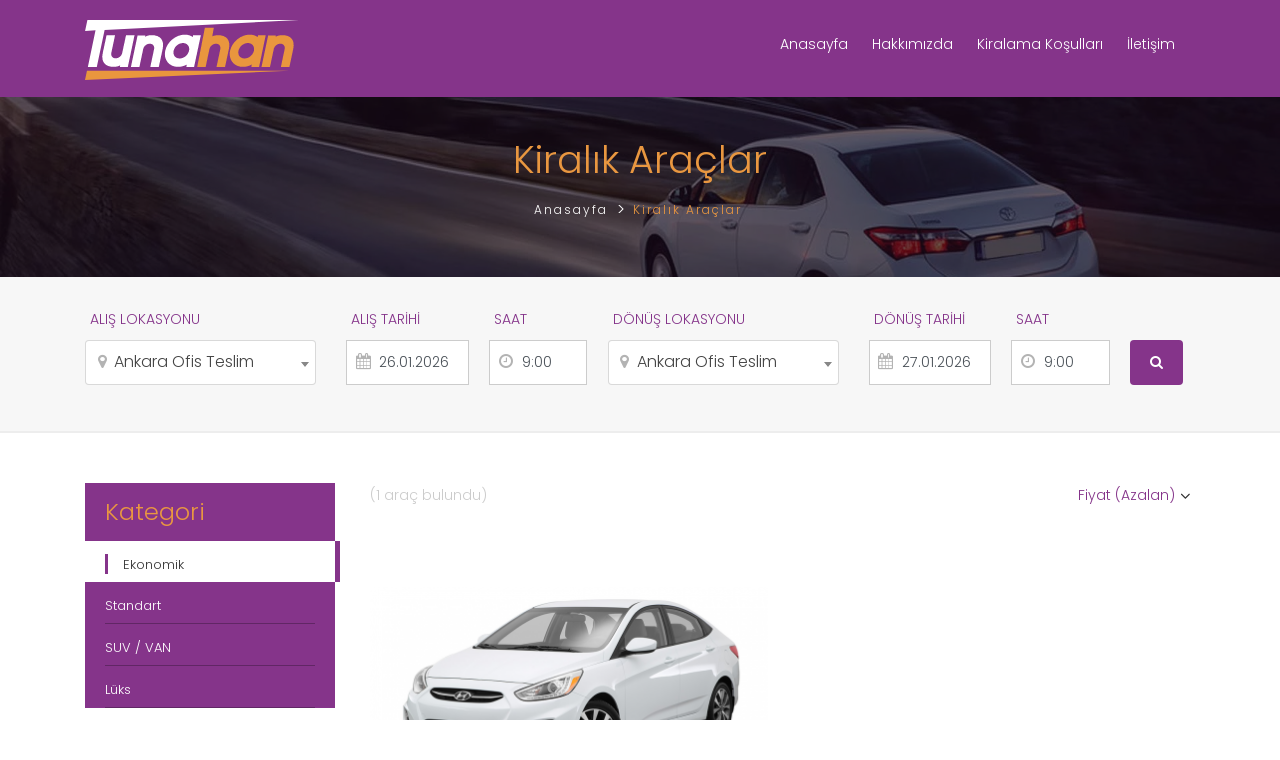

--- FILE ---
content_type: text/html; charset=UTF-8
request_url: https://www.tunahanrentacar.com/kiralik-araclar?category=1&brand=10
body_size: 3650
content:
<!DOCTYPE html> <html xmlns="http://www.w3.org/1999/xhtml" lang="tr"> <head> <title>themes::carrental.titles.sort | Tunahan Rent a Car</title> <meta name="description" content="themes::carrental.descriptions.index"> <meta name="robots" content="index, follow"> <meta name="viewport" content="width=device-width, initial-scale=1"> <meta name="charset" content="utf-8"> <meta name="geo-region" content="TR-06"> <link rel="author" href="http://www.qbicom.com.tr"> <meta name="copyrights" content="Qbicom Digital"> <link rel="canonical" href="https://www.tunahanrentacar.com/kiralik-araclar"> <meta property="og:type" content="website"> <meta property="og:description" content="themes::carrental.descriptions.index"> <meta property="og:title" content="themes::carrental.titles.sort"> <meta name="twitter:card" content="summary"> <meta name="twitter:site" content="@simgearackiralama"> <meta name="twitter:title" content="themes::carrental.titles.sort"> <meta name="twitter:description" content="themes::carrental.descriptions.index"> <link rel="shortcut icon" href="https://www.tunahanrentacar.com/themes/symbol/images/favicon.png"> <script src="https://ajax.googleapis.com/ajax/libs/webfont/1.6.26/webfont.js"></script> <script>
    WebFont.load({
        google: {
            families: ['Poppins:latin-ext']
        }
    });
</script> <link media="all" type="text/css" rel="stylesheet" href="https://www.tunahanrentacar.com/themes/symbol/css/plugins/datepicker/datepicker.css"> <link media="all" type="text/css" rel="stylesheet" href="https://www.tunahanrentacar.com/themes/symbol/css/icomoon.css"> <link media="all" type="text/css" rel="stylesheet" href="https://www.tunahanrentacar.com/themes/symbol/css/main.css?v=1"> </head> <body> <div class="r-wrapper"> <header id="header"> <div class="r-header r-header-inner r-header-strip-03"> <div class="r-header-strip"> <div class="container"> <div class="row clearfix"> <div class="col-xl-3 col-lg-3 col-md-3 col-sm-12 col-xs-12"> <div class="r-logo"> <a href="https://www.tunahanrentacar.com" class="d-inline-block"><img src="https://www.tunahanrentacar.com/themes/symbol/images/logo/logo-wb.svg" class="img-fluid d-block" alt="Tunahan Rent a Car" style="max-height:60px;"></a> </div> <a href="javaScript:void(0)" class="menu-icon"> <i class="fa fa-bars"></i> </a> </div> <div class="col-xl-9 col-lg-9 col-md-9 col-sm-12 col-xs-12"> <div class="r-nav-section float-right"> <nav> <ul> <li><a href="https://www.tunahanrentacar.com/anasayfa" target="_self"> Anasayfa</a></li> <li><a href="https://www.tunahanrentacar.com/hakkimizda" target="_self" class=""> Hakkımızda</a></li> <li><a href="https://www.tunahanrentacar.com/kiralama-kosullari" target="_self" class=""> Kiralama Koşulları</a></li> <li><a href="https://www.tunahanrentacar.com/iletisim" target="_self"> İletişim</a></li> </ul> </nav> </div> </div> </div> </div> </div> <div class="r-header-inner-banner"> <div class="r-header-in-over"> <h1>Kiralık Araçlar</h1> <div class="r-breadcrum"> <ul> <li><a href="https://www.tunahanrentacar.com">Anasayfa</a></li> <li class="active"><span>Kiralık Araçlar</span></li> </ul> </div> </div> </div> </div> </header> <div class="r-car-search"> <div class="container"> <form method="POST" action="https://www.tunahanrentacar.com/kiralik-araclar?category=1&amp;brand=10" accept-charset="UTF-8" rel="nofollow"><input name="_token" type="hidden" value="dbnrxzE078C2abakYIaQ6V4WUCLvR8k3vmiO8vf1"> <div class="row"> <div class="col-md-11"> <div class="row"> <div class="col-md-3"> <div class="form-group form-group-icon-left"><i class="fa fa-map-marker input-icon input-icon-hightlight"></i> <label for="start_location">Alış Lokasyonu</label> <select class="form-control selectpicker" data-live-search="true" data-width="100%" data-toggle="tooltip" title="select" id="start_location" name="start_location"><option value="7">Ankara Ofis Teslim</option><option value="6">Adrese Teslim</option><option value="4">Ankara Tren Garı (YHT)</option><option value="3">Ankara Otobüs Terminali (AŞTİ)</option><option value="2">Esenboğa Havalimanı</option></select> </div> </div> <div class="col-md-3"> <div class="row"> <div class="col-md-7"> <div class="form-group form-group-icon-left"><i class="fa fa-calendar input-icon input-icon-hightlight"></i> <label for="pick_at">Alış Tarihi</label> <input id="pick_at" placeholder="26.01.2026" class="form-control date-pick" name="pick_at" type="text" value="26.01.2026"> </div> </div> <div class="col-md-5" style="padding: 0 5px;"> <div class="form-group form-group-icon-left"><i class="fa fa-clock-o input-icon input-icon-hightlight"></i> <label for="pick_hour">Saat</label> <input id="pick_hour" class="form-control time-pick" name="pick_hour" type="text" value="09:00"> </div> </div> </div> </div> <div class="col-md-3"> <div class="form-group form-group-icon-left"><i class="fa fa-map-marker input-icon input-icon-hightlight"></i> <label for="return location">D&ouml;n&uuml;ş Lokasyonu</label> <select class="form-control selectpicker" data-live-search="true" data-width="100%" data-toggle="tooltip" title="select" name="return_location"><option value="7">Ankara Ofis Teslim</option><option value="6">Adrese Teslim</option><option value="4">Ankara Tren Garı (YHT)</option><option value="3">Ankara Otobüs Terminali (AŞTİ)</option><option value="2">Esenboğa Havalimanı</option></select> </div> </div> <div class="col-md-3"> <div class="row"> <div class="col-md-7"> <div class="form-group form-group-icon-left"><i class="fa fa-calendar input-icon input-icon-hightlight"></i> <label for="drop_at">D&ouml;n&uuml;ş Tarihi</label> <input id="drop_at" placeholder="2026-01-26" class="form-control date-pick" name="drop_at" type="text" value="27.01.2026"> </div> </div> <div class="col-md-5" style="padding: 0 5px;"> <div class="form-group form-group-icon-left"><i class="fa fa-clock-o input-icon input-icon-hightlight"></i> <label for="drop_hour">Saat</label> <input id="drop_hour" class="form-control time-pick" name="drop_hour" type="text" value="09:00"> </div> </div> </div> </div> </div> </div> <div class="col-md-1"> <button name="reservationUpdate" type="submit" class="btn btn-primary" value="1"><i class="fa fa-search"></i></button> </div> </div> </form> </div> </div> <section class="r-car-showcase-wrapper"> <div class="r-best-vehicles"> <div class="container"> <div class="row"> <div class="col-lg-3 col-md-4 col-sm-12"> <div class="widget"> <h2>Kategori</h2> <div class="r-best-vehicle-list-outer"> <div class="r-best-leftbar"> <ul class="pl-0 mb-0 r-best-vehicle-types"> <li class="r-best-vehicle-acitve"> <a class="clearfix" href="https://www.tunahanrentacar.com/kiralik-araclar?brand=10"><span class="ml10">Ekonomik</span></a> </li> <li> <a class="clearfix" href="https://www.tunahanrentacar.com/kiralik-araclar?category=2&amp;brand=10"><span class="ml10">Standart</span></a> </li> <li> <a class="clearfix" href="https://www.tunahanrentacar.com/kiralik-araclar?category=3&amp;brand=10"><span class="ml10">SUV / VAN</span></a> </li> <li> <a class="clearfix" href="https://www.tunahanrentacar.com/kiralik-araclar?category=4&amp;brand=10"><span class="ml10">Lüks</span></a> </li> </ul> </div> </div> </div> <br/> <div class="widget"> <h2>Markalar</h2> <div class="r-best-vehicle-list-outer"> <div class="r-best-leftbar"> <ul class="pl-0 mb-0 r-best-vehicle-types"> <li> <a href="https://www.tunahanrentacar.com/kiralik-araclar?category=1&amp;brand=27"><span class="ml10">DACİA (1)</span> </a> </li> <li> <a href="https://www.tunahanrentacar.com/kiralik-araclar?category=1&amp;brand=26"><span class="ml10">NİSSAN (2)</span> </a> </li> <li> <a href="https://www.tunahanrentacar.com/kiralik-araclar?category=1&amp;brand=25"><span class="ml10">Vw (2)</span> </a> </li> <li> <a href="https://www.tunahanrentacar.com/kiralik-araclar?category=1&amp;brand=24"><span class="ml10">SKODA (1)</span> </a> </li> <li> <a href="https://www.tunahanrentacar.com/kiralik-araclar?category=1&amp;brand=23"><span class="ml10">CİTROEN (1)</span> </a> </li> <li> <a href="https://www.tunahanrentacar.com/kiralik-araclar?category=1&amp;brand=22"><span class="ml10">Toyota (0)</span> </a> </li> <li> <a href="https://www.tunahanrentacar.com/kiralik-araclar?category=1&amp;brand=21"><span class="ml10">Kia (2)</span> </a> </li> <li> <a href="https://www.tunahanrentacar.com/kiralik-araclar?category=1&amp;brand=20"><span class="ml10">Honda (0)</span> </a> </li> <li> <a href="https://www.tunahanrentacar.com/kiralik-araclar?category=1&amp;brand=17"><span class="ml10">Bmw (1)</span> </a> </li> <li> <a href="https://www.tunahanrentacar.com/kiralik-araclar?category=1&amp;brand=16"><span class="ml10">Audi (0)</span> </a> </li> <li> <a href="https://www.tunahanrentacar.com/kiralik-araclar?category=1&amp;brand=15"><span class="ml10">Mini (0)</span> </a> </li> <li> <a href="https://www.tunahanrentacar.com/kiralik-araclar?category=1&amp;brand=11"><span class="ml10">Ford (1)</span> </a> </li> <li class="r-best-vehicle-acitve"> <a class="clearfix" href="https://www.tunahanrentacar.com/kiralik-araclar?category=1"><span class="pull-left">Hyundai (3) </span> </a> </li> <li> <a href="https://www.tunahanrentacar.com/kiralik-araclar?category=1&amp;brand=9"><span class="ml10">Fiat (2)</span> </a> </li> <li> <a href="https://www.tunahanrentacar.com/kiralik-araclar?category=1&amp;brand=8"><span class="ml10">Mercedes (1)</span> </a> </li> <li> <a href="https://www.tunahanrentacar.com/kiralik-araclar?category=1&amp;brand=6"><span class="ml10">Opel (1)</span> </a> </li> <li> <a href="https://www.tunahanrentacar.com/kiralik-araclar?category=1&amp;brand=5"><span class="ml10">Peugeot (1)</span> </a> </li> <li> <a href="https://www.tunahanrentacar.com/kiralik-araclar?category=1&amp;brand=4"><span class="ml10">Seat (0)</span> </a> </li> <li> <a href="https://www.tunahanrentacar.com/kiralik-araclar?category=1&amp;brand=3"><span class="ml10">Skoda (0)</span> </a> </li> <li> <a href="https://www.tunahanrentacar.com/kiralik-araclar?category=1&amp;brand=2"><span class="ml10">VW (8)</span> </a> </li> <li> <a href="https://www.tunahanrentacar.com/kiralik-araclar?category=1&amp;brand=1"><span class="ml10">Renault (7)</span> </a> </li> </ul> </div> </div> </div> </div> <div class="col-lg-9 col-md-8 col-sm-12"> <div class="r-car-filter-area"> <div class="row"> <div class="col-lg-6 col-md-12 col-sm-12"> <span class="r-filter-text">(1 araç bulundu)</span> </div> <div class=" col-lg-6 col-md-12 col-sm-12"> <div class="r-car-filter-wrapper"> <select onChange="window.document.location.href=this.options[this.selectedIndex].value;" class="r-show-cars-filter"> <option value="https://www.tunahanrentacar.com/kiralik-araclar?sort=price&amp;dir=desc&amp;category=1&amp;brand=10"> Fiyat (Azalan) </option> <option value="https://www.tunahanrentacar.com/kiralik-araclar?sort=price&amp;dir=asc&amp;category=1&amp;brand=10"> Fiyat (Artan) </option> <option value="https://www.tunahanrentacar.com/kiralik-araclar?sort=name&amp;dir=desc&amp;category=1&amp;brand=10"> Marka (A-Z) </option> <option value="https://www.tunahanrentacar.com/kiralik-araclar?sort=name&amp;dir=asc&amp;category=1&amp;brand=10"> Marka (Z-A) </option> </select> </div> </div> </div> </div> <div class="r-car-showcase"> <div class="row clearfix r-best-offer-list"> <div class="col-xl-6 col-lg-6 col-md-12 col-sm-12 col-xs-12"> <div class="r-best-offer-single"> <div class="r-best-offer-in"> <div class="r-offer-img"> <a class="d-inline-block" href="https://www.tunahanrentacar.com/kiralik/hyundai-accent-blue-16-crdi/6"><img src="/assets/media/hyundai-accent_carImage_resize__200_50.png" class="img-fluid d-block m-auto" alt=""></a> <div class="r-offer-img-over"> <a href="https://www.tunahanrentacar.com/kiralik/hyundai-accent-blue-16-crdi/6"><i class="fa fa-search"></i></a> </div> </div> <div class="r-best-offer-content"> <a href="https://www.tunahanrentacar.com/kiralik/hyundai-accent-blue-16-crdi/6">Hyundai Accent Blue</a> <p>1000.00 TL / Gün</p> <ul class="pl-0 mb-0"> <li><i class="fa fa-car"></i><span>Sedan</span></li> <li><i class="fa fa-cogs"></i><span>Otomatik</span></li> <li><i class="fa fa-beer"></i><span>Dizel</span></li> <li><i class="fa fa-suitcase"></i><span>2</span></li> </ul> </div> <div class="r-offer-rewst-this"> <a href="https://www.tunahanrentacar.com/kiralik/hyundai-accent-blue-16-crdi/6"> <span class="text-uppercase">Rezervasyon</span> </a> </div> </div> </div> </div> </div> </div> <div class="row"> <div class="col-md-12"> </div> </div> </div> </div> <div class="gap"></div> </div> </div> </section> <footer> <div class="r-footer"> <div class="container"> <div class="row clearfix"> <div class="col-xl-3 col-lg-3 col-md-3 col-sm-6 col-xs-12"> <div class="r-footer-block"> <img src="https://www.tunahanrentacar.com/themes/symbol/images/logo/logo-r.svg" class="d-block img-fluid" alt="Tunahan Rent a Car"> <p>M&uuml;şterilerimize en iyi ara&ccedil; kiralama hizmeti vermek kuruluşumuzun temel amacıdır. Bu ama&ccedil; doğrultusunda, s&uuml;regelen kaliteli servis imajımızı devam ettirebilmenin anahtarının m&uuml;şterilerimizin memnuniyetinde olduğuna inanıyoruz.</p> </div> </div> <div class="col-xl-3 col-lg-3 col-md-3 col-sm-6 col-xs-12"> <div class="r-footer-block"> <div class="r-footer-widget r-footer-phone"> <span><i class="fa fa-phone"></i> MÜŞTERİ HİZMETLERİ</span> <h5>0 (312) 322 39 39</h5> </div> <div class="r-footer-widget r-footer-nav"> <h6>Kurumsal</h6> <nav> <nav> <ul class="list list-footer"> <li><a href="https://www.tunahanrentacar.com/hakkimizda" target="_self" class=""> Hakkımızda</a></li> <li><a href="https://www.tunahanrentacar.com/kiralik-arac-fiyatlari" target="_self"> Kiralık Araç Fiyatları</a></li> <li><a href="https://www.tunahanrentacar.com/havaalani-transfer" target="_self" class=""> Havaalanı Transfer</a></li> <li><a href="https://www.tunahanrentacar.com/soforlu-arac-kiralama-20" target="_self" class=""> Şoförlü Araç Kiralama</a></li> <li><a href="https://www.tunahanrentacar.com/kiralama-kosullari" target="_self" class=""> Kiralama Koşulları</a></li> <li><a href="https://www.tunahanrentacar.com/sikca-sorulan-sorular" target="_self"> Sıkça Sorulan Sorular</a></li> </ul> </nav> </nav> </div> </div> </div> <div class="col-xl-3 col-lg-3 col-md-3 col-sm-6 col-xs-12"> <div class="r-footer-block"> <div class="r-footer-widget r-footer-phone"> <span><i class="fa fa-mobile-phone"></i> 7/24 DESTEK HATTI</span> <h5>0 (532) 418 26 53</h5> </div> <div class="r-footer-widget r-footer-nav"> <h6>Araç Kiralama Hizmetleri</h6> <nav> <nav> <ul class="list list-footer"> <li><a href="https://www.tunahanrentacar.com/blog/ankara-arac-kiralama" target="_self"> Ankara Araç Kiralama</a></li> <li class=""><a href="https://www.tunahanrentacar.com/kiralik-araclar" target="_self"> Konya Araç Kiralama</a></li> <li><a href="https://www.tunahanrentacar.com/blog/istanbul-arac-kiralama" target="_self"> İstanbul Araç Kiralama</a></li> <li class=""><a href="https://www.tunahanrentacar.com/kiralik-araclar" target="_self"> Eskişehir Araç Kiralama</a></li> <li class=""><a href="https://www.tunahanrentacar.com/kiralik-araclar" target="_self"> İzmir Araç Kiralama</a></li> <li class=""><a href="https://www.tunahanrentacar.com/kiralik-araclar" target="_self"> Antalya Araç Kiralama</a></li> </ul> </nav> </nav> </div> </div> </div> <div class="col-xl-3 col-lg-3 col-md-3 col-sm-6 col-xs-12"> <div class="r-footer-block"> <div class="r-footer-widget r-footer-map"> <a target="_blank" href="https://www.google.com/maps/dir/Current+Location/39.9722919,32.8423597"> <img src="https://www.tunahanrentacar.com/themes/symbol/images/icon-footer-map.png" class="icon" alt=''/> Yol Tarifi Al</a> </div> <div class="r-footer-widget r-footer-nav"> <h6>Hizmetlerimiz</h6> <nav> <ul class="list list-footer"> <li class=""><a href="https://www.tunahanrentacar.com/kiralik-araclar" target="_self"> Ucuz Araç Kiralama</a></li> <li class=""><a href="https://www.tunahanrentacar.com/kiralik-araclar" target="_self"> Araç Kiralama Şirketleri</a></li> <li class=""><a href="https://www.tunahanrentacar.com/kiralik-araclar" target="_self"> Günlük Araç Kiralama</a></li> <li class=""><a href="https://www.tunahanrentacar.com/kiralik-araclar" target="_self"> Lüks Araç Kiralama</a></li> <li class=""><a href="https://www.tunahanrentacar.com/kiralik-araclar" target="_self"> Aylık Araç Kiralama</a></li> <li class=""><a href="https://www.tunahanrentacar.com/kiralik-araclar" target="_self"> Araç Kiralama Kampanyaları</a></li> </ul> </nav> </div> </div> </div> </div> <div class="row clearfix r-footer-strip r-footer-bottom"> <div class="col-xl-6 col-lg-6 col-md-6 col-sm-6 col-xs-12"> <div class="copyright"> Tüm hakları saklıdır. © 2019 <a href="https://www.zirvearackiralama.com" target="_blank">Tunahan Rent a Car</a> </div> </div> <div class="col-xl-6 col-lg-6 col-md-6 col-sm-6 col-xs-12"> <ul> <li> <a rel="nofollow" target="_blank" href="https://www.facebook.com/simgearackiralama"><i class="fa fa-facebook-f "></i></a> </li> <li> <a rel="nofollow" target="_blank" href="https://www.instagram.com/simgearackiralama"><i class="fa fa-instagram "></i></a> </li> <li> <a rel="nofollow" target="_blank" href="https://www.twitter.com/simgearackiralama"><i class="fa fa-twitter "></i></a> </li> <li> <a rel="nofollow" target="_blank" href="https://www.google.com/simgearackiralama"><i class="fa fa-google-plus "></i></a> </li> <li> <a rel="nofollow" href="whatsapp:0 (532) 418 26 53"><i class="fa fa-whatsapp "></i></a> </li> <li> <a rel="nofollow" target="_blank" href="https://www.linkedin.com/simgearackiralama"><i class="fa fa-linkedin "></i></a> </li> </ul> </div> </div> </div> </div> </footer> </div> <div id="r-to-top" class="r-to-top"><i class="fa fa-angle-up"></i></div> <link media="all" type="text/css" rel="stylesheet" href="https://www.tunahanrentacar.com/themes/symbol/vendor/select2/css/select2.min.css"> <!-- JQUERY:: JQUERY.JS --> <script src="https://www.tunahanrentacar.com/themes/symbol/js/jquery.min.js"></script> <!-- JQUERY:: APPEAR.JS --> <script src="https://www.tunahanrentacar.com/themes/symbol/js/plugins/appear/appear.js"></script> <!-- JQUERY:: COUNTER.JS --> <script src="https://www.tunahanrentacar.com/themes/symbol/js/plugins/counter/jquery.easing.min.js"></script> <script src="https://www.tunahanrentacar.com/themes/symbol/js/plugins/counter/counter.min.js"></script> <!-- JQUERY:: BOOTSTRAP.JS --> <script src="https://www.tunahanrentacar.com/themes/symbol/js/tether.min.js"></script> <script src="https://www.tunahanrentacar.com/themes/symbol/js/bootstrap.min.js"></script> <!-- JQUERY:: DATEPICKER.JS --> <script src="https://www.tunahanrentacar.com/themes/symbol/js/plugins/datepicker/moment-with-locales.min.js"></script> <script src="https://www.tunahanrentacar.com/themes/symbol/js/plugins/datepicker/moment-timezone.js"></script> <script src="https://www.tunahanrentacar.com/themes/symbol/js/plugins/datepicker/bootstrap-datepicker.js"></script> <!-- JQUERY:: PLUGINS --> <script src="https://www.tunahanrentacar.com/themes/symbol/js/plugins/owl/owl.carousel.min.js"></script> <script src="https://www.tunahanrentacar.com/themes/symbol/js/plugins/lightcase/lightcase.js"></script> <script src="https://www.tunahanrentacar.com/themes/symbol/js/plugins/owl/owl.carousel2.thumbs.js"></script> <!-- JQUERY:: CUSTOM.JS --> <script src="https://www.tunahanrentacar.com/themes/symbol/js/custom.js"></script> <script defer src="https://www.tunahanrentacar.com/themes/symbol/vendor/select2/js/select2.min.js"></script> <script defer src="https://www.tunahanrentacar.com/themes/symbol/js/datetime.min.js"></script> <script>
        document.addEventListener("DOMContentLoaded", function (event) {
            $('.date-pick').datepicker({
                todayHighlight: true,
                language: "tr",
                format: 'dd.mm.yyyy',
                startDate: new Date()
            });

            var pick_at = $('input[name="pick_at"]');
            var drop_at = $('input[name="drop_at"]');

            function dropMinDate() {
                var start_at = new Date(pick_at.datepicker('getDate'));
                start_at.setDate(start_at.getDate() + 1);
                drop_at.datepicker('setStartDate', start_at);
                drop_at.datepicker('setDate', start_at);
            }

            pick_at.datepicker().on('changeDate', function () {
                dropMinDate();
                $(this).datepicker('hide');
            });

            drop_at.datepicker().on('changeDate', function () {
                $(this).datepicker('hide');
            });


            $('input.time-pick').timepicker({
                minuteStep: 15,
                showInpunts: false,
                showMeridian: false
            });

            $('.selectpicker').select2();
        });
    </script> </body> </html> 

--- FILE ---
content_type: text/css
request_url: https://www.tunahanrentacar.com/themes/symbol/css/main.css?v=1
body_size: 52737
content:
/*!
 *  Font Awesome 4.7.0 by @davegandy - http://fontawesome.io - @fontawesome
 *  License - http://fontawesome.io/license (Font: SIL OFL 1.1, CSS: MIT License)
 */@import url(../css/plugins/owl/owl.carousel.min.css);@import url(../css/plugins/owl/owl.theme.default.min.css);@font-face{font-family:'FontAwesome';src:url("../fonts/fontawesome/fontawesome-webfont.eot?v=4.7.0");src:url("../fonts/fontawesome/fontawesome-webfont.eot?#iefix&v=4.7.0") format("embedded-opentype"),url("../fonts/fontawesome/fontawesome-webfont.woff2?v=4.7.0") format("woff2"),url("../fonts/fontawesome/fontawesome-webfont.woff?v=4.7.0") format("woff"),url("../fonts/fontawesome/fontawesome-webfont.ttf?v=4.7.0") format("truetype"),url("../fonts/fontawesome/fontawesome-webfont.svg?v=4.7.0#fontawesomeregular") format("svg");font-weight:normal;font-style:normal}.fa{display:inline-block;font:normal normal normal 14px/1 FontAwesome;font-size:inherit;text-rendering:auto;-webkit-font-smoothing:antialiased;-moz-osx-font-smoothing:grayscale}.fa-lg{font-size:1.33333em;line-height:.75em;vertical-align:-15%}.fa-2x{font-size:2em}.fa-3x{font-size:3em}.fa-4x{font-size:4em}.fa-5x{font-size:5em}.fa-fw{width:1.28571em;text-align:center}.fa-ul{padding-left:0;margin-left:2.14286em;list-style-type:none}.fa-ul>li{position:relative}.fa-li{position:absolute;left:-2.14286em;width:2.14286em;top:.14286em;text-align:center}.fa-li.fa-lg{left:-1.85714em}.fa-border{padding:.2em .25em .15em;border:solid 0.08em #eee;border-radius:.1em}.fa-pull-left{float:left}.fa-pull-right{float:right}.fa.fa-pull-left{margin-right:.3em}.fa.fa-pull-right{margin-left:.3em}.pull-right{float:right}.pull-left{float:left}.fa.pull-left{margin-right:.3em}.fa.pull-right{margin-left:.3em}.fa-spin{-webkit-animation:fa-spin 2s infinite linear;animation:fa-spin 2s infinite linear}.fa-pulse{-webkit-animation:fa-spin 1s infinite steps(8);animation:fa-spin 1s infinite steps(8)}@-webkit-keyframes fa-spin{0%{-webkit-transform:rotate(0deg);transform:rotate(0deg)}100%{-webkit-transform:rotate(359deg);transform:rotate(359deg)}}@keyframes fa-spin{0%{-webkit-transform:rotate(0deg);transform:rotate(0deg)}100%{-webkit-transform:rotate(359deg);transform:rotate(359deg)}}.fa-rotate-90{-ms-filter:"progid:DXImageTransform.Microsoft.BasicImage(rotation=1)";-webkit-transform:rotate(90deg);-ms-transform:rotate(90deg);transform:rotate(90deg)}.fa-rotate-180{-ms-filter:"progid:DXImageTransform.Microsoft.BasicImage(rotation=2)";-webkit-transform:rotate(180deg);-ms-transform:rotate(180deg);transform:rotate(180deg)}.fa-rotate-270{-ms-filter:"progid:DXImageTransform.Microsoft.BasicImage(rotation=3)";-webkit-transform:rotate(270deg);-ms-transform:rotate(270deg);transform:rotate(270deg)}.fa-flip-horizontal{-ms-filter:"progid:DXImageTransform.Microsoft.BasicImage(rotation=0, mirror=1)";-webkit-transform:scale(-1, 1);-ms-transform:scale(-1, 1);transform:scale(-1, 1)}.fa-flip-vertical{-ms-filter:"progid:DXImageTransform.Microsoft.BasicImage(rotation=2, mirror=1)";-webkit-transform:scale(1, -1);-ms-transform:scale(1, -1);transform:scale(1, -1)}:root .fa-rotate-90,:root .fa-rotate-180,:root .fa-rotate-270,:root .fa-flip-horizontal,:root .fa-flip-vertical{filter:none}.fa-stack{position:relative;display:inline-block;width:2em;height:2em;line-height:2em;vertical-align:middle}.fa-stack-1x,.fa-stack-2x{position:absolute;left:0;width:100%;text-align:center}.fa-stack-1x{line-height:inherit}.fa-stack-2x{font-size:2em}.fa-inverse{color:#fff}.fa-glass:before{content:""}.fa-music:before{content:""}.fa-search:before{content:""}.fa-envelope-o:before{content:""}.fa-heart:before{content:""}.fa-star:before{content:""}.fa-star-o:before{content:""}.fa-user:before{content:""}.fa-film:before{content:""}.fa-th-large:before{content:""}.fa-th:before{content:""}.fa-th-list:before{content:""}.fa-check:before{content:""}.fa-remove:before,.fa-close:before,.fa-times:before{content:""}.fa-search-plus:before{content:""}.fa-search-minus:before{content:""}.fa-power-off:before{content:""}.fa-signal:before{content:""}.fa-gear:before,.fa-cog:before{content:""}.fa-trash-o:before{content:""}.fa-home:before{content:""}.fa-file-o:before{content:""}.fa-clock-o:before{content:""}.fa-road:before{content:""}.fa-download:before{content:""}.fa-arrow-circle-o-down:before{content:""}.fa-arrow-circle-o-up:before{content:""}.fa-inbox:before{content:""}.fa-play-circle-o:before{content:""}.fa-rotate-right:before,.fa-repeat:before{content:""}.fa-refresh:before{content:""}.fa-list-alt:before{content:""}.fa-lock:before{content:""}.fa-flag:before{content:""}.fa-headphones:before{content:""}.fa-volume-off:before{content:""}.fa-volume-down:before{content:""}.fa-volume-up:before{content:""}.fa-qrcode:before{content:""}.fa-barcode:before{content:""}.fa-tag:before{content:""}.fa-tags:before{content:""}.fa-book:before{content:""}.fa-bookmark:before{content:""}.fa-print:before{content:""}.fa-camera:before{content:""}.fa-font:before{content:""}.fa-bold:before{content:""}.fa-italic:before{content:""}.fa-text-height:before{content:""}.fa-text-width:before{content:""}.fa-align-left:before{content:""}.fa-align-center:before{content:""}.fa-align-right:before{content:""}.fa-align-justify:before{content:""}.fa-list:before{content:""}.fa-dedent:before,.fa-outdent:before{content:""}.fa-indent:before{content:""}.fa-video-camera:before{content:""}.fa-photo:before,.fa-image:before,.fa-picture-o:before{content:""}.fa-pencil:before{content:""}.fa-map-marker:before{content:""}.fa-adjust:before{content:""}.fa-tint:before{content:""}.fa-edit:before,.fa-pencil-square-o:before{content:""}.fa-share-square-o:before{content:""}.fa-check-square-o:before{content:""}.fa-arrows:before{content:""}.fa-step-backward:before{content:""}.fa-fast-backward:before{content:""}.fa-backward:before{content:""}.fa-play:before{content:""}.fa-pause:before{content:""}.fa-stop:before{content:""}.fa-forward:before{content:""}.fa-fast-forward:before{content:""}.fa-step-forward:before{content:""}.fa-eject:before{content:""}.fa-chevron-left:before{content:""}.fa-chevron-right:before{content:""}.fa-plus-circle:before{content:""}.fa-minus-circle:before{content:""}.fa-times-circle:before{content:""}.fa-check-circle:before{content:""}.fa-question-circle:before{content:""}.fa-info-circle:before{content:""}.fa-crosshairs:before{content:""}.fa-times-circle-o:before{content:""}.fa-check-circle-o:before{content:""}.fa-ban:before{content:""}.fa-arrow-left:before{content:""}.fa-arrow-right:before{content:""}.fa-arrow-up:before{content:""}.fa-arrow-down:before{content:""}.fa-mail-forward:before,.fa-share:before{content:""}.fa-expand:before{content:""}.fa-compress:before{content:""}.fa-plus:before{content:""}.fa-minus:before{content:""}.fa-asterisk:before{content:""}.fa-exclamation-circle:before{content:""}.fa-gift:before{content:""}.fa-leaf:before{content:""}.fa-fire:before{content:""}.fa-eye:before{content:""}.fa-eye-slash:before{content:""}.fa-warning:before,.fa-exclamation-triangle:before{content:""}.fa-plane:before{content:""}.fa-calendar:before{content:""}.fa-random:before{content:""}.fa-comment:before{content:""}.fa-magnet:before{content:""}.fa-chevron-up:before{content:""}.fa-chevron-down:before{content:""}.fa-retweet:before{content:""}.fa-shopping-cart:before{content:""}.fa-folder:before{content:""}.fa-folder-open:before{content:""}.fa-arrows-v:before{content:""}.fa-arrows-h:before{content:""}.fa-bar-chart-o:before,.fa-bar-chart:before{content:""}.fa-twitter-square:before{content:""}.fa-facebook-square:before{content:""}.fa-camera-retro:before{content:""}.fa-key:before{content:""}.fa-gears:before,.fa-cogs:before{content:""}.fa-comments:before{content:""}.fa-thumbs-o-up:before{content:""}.fa-thumbs-o-down:before{content:""}.fa-star-half:before{content:""}.fa-heart-o:before{content:""}.fa-sign-out:before{content:""}.fa-linkedin-square:before{content:""}.fa-thumb-tack:before{content:""}.fa-external-link:before{content:""}.fa-sign-in:before{content:""}.fa-trophy:before{content:""}.fa-github-square:before{content:""}.fa-upload:before{content:""}.fa-lemon-o:before{content:""}.fa-phone:before{content:""}.fa-square-o:before{content:""}.fa-bookmark-o:before{content:""}.fa-phone-square:before{content:""}.fa-twitter:before{content:""}.fa-facebook-f:before,.fa-facebook:before{content:""}.fa-github:before{content:""}.fa-unlock:before{content:""}.fa-credit-card:before{content:""}.fa-feed:before,.fa-rss:before{content:""}.fa-hdd-o:before{content:""}.fa-bullhorn:before{content:""}.fa-bell:before{content:""}.fa-certificate:before{content:""}.fa-hand-o-right:before{content:""}.fa-hand-o-left:before{content:""}.fa-hand-o-up:before{content:""}.fa-hand-o-down:before{content:""}.fa-arrow-circle-left:before{content:""}.fa-arrow-circle-right:before{content:""}.fa-arrow-circle-up:before{content:""}.fa-arrow-circle-down:before{content:""}.fa-globe:before{content:""}.fa-wrench:before{content:""}.fa-tasks:before{content:""}.fa-filter:before{content:""}.fa-briefcase:before{content:""}.fa-arrows-alt:before{content:""}.fa-group:before,.fa-users:before{content:""}.fa-chain:before,.fa-link:before{content:""}.fa-cloud:before{content:""}.fa-flask:before{content:""}.fa-cut:before,.fa-scissors:before{content:""}.fa-copy:before,.fa-files-o:before{content:""}.fa-paperclip:before{content:""}.fa-save:before,.fa-floppy-o:before{content:""}.fa-square:before{content:""}.fa-navicon:before,.fa-reorder:before,.fa-bars:before{content:""}.fa-list-ul:before{content:""}.fa-list-ol:before{content:""}.fa-strikethrough:before{content:""}.fa-underline:before{content:""}.fa-table:before{content:""}.fa-magic:before{content:""}.fa-truck:before{content:""}.fa-pinterest:before{content:""}.fa-pinterest-square:before{content:""}.fa-google-plus-square:before{content:""}.fa-google-plus:before{content:""}.fa-money:before{content:""}.fa-caret-down:before{content:""}.fa-caret-up:before{content:""}.fa-caret-left:before{content:""}.fa-caret-right:before{content:""}.fa-columns:before{content:""}.fa-unsorted:before,.fa-sort:before{content:""}.fa-sort-down:before,.fa-sort-desc:before{content:""}.fa-sort-up:before,.fa-sort-asc:before{content:""}.fa-envelope:before{content:""}.fa-linkedin:before{content:""}.fa-rotate-left:before,.fa-undo:before{content:""}.fa-legal:before,.fa-gavel:before{content:""}.fa-dashboard:before,.fa-tachometer:before{content:""}.fa-comment-o:before{content:""}.fa-comments-o:before{content:""}.fa-flash:before,.fa-bolt:before{content:""}.fa-sitemap:before{content:""}.fa-umbrella:before{content:""}.fa-paste:before,.fa-clipboard:before{content:""}.fa-lightbulb-o:before{content:""}.fa-exchange:before{content:""}.fa-cloud-download:before{content:""}.fa-cloud-upload:before{content:""}.fa-user-md:before{content:""}.fa-stethoscope:before{content:""}.fa-suitcase:before{content:""}.fa-bell-o:before{content:""}.fa-coffee:before{content:""}.fa-cutlery:before{content:""}.fa-file-text-o:before{content:""}.fa-building-o:before{content:""}.fa-hospital-o:before{content:""}.fa-ambulance:before{content:""}.fa-medkit:before{content:""}.fa-fighter-jet:before{content:""}.fa-beer:before{content:""}.fa-h-square:before{content:""}.fa-plus-square:before{content:""}.fa-angle-double-left:before{content:""}.fa-angle-double-right:before{content:""}.fa-angle-double-up:before{content:""}.fa-angle-double-down:before{content:""}.fa-angle-left:before{content:""}.fa-angle-right:before{content:""}.fa-angle-up:before{content:""}.fa-angle-down:before{content:""}.fa-desktop:before{content:""}.fa-laptop:before{content:""}.fa-tablet:before{content:""}.fa-mobile-phone:before,.fa-mobile:before{content:""}.fa-circle-o:before{content:""}.fa-quote-left:before{content:""}.fa-quote-right:before{content:""}.fa-spinner:before{content:""}.fa-circle:before{content:""}.fa-mail-reply:before,.fa-reply:before{content:""}.fa-github-alt:before{content:""}.fa-folder-o:before{content:""}.fa-folder-open-o:before{content:""}.fa-smile-o:before{content:""}.fa-frown-o:before{content:""}.fa-meh-o:before{content:""}.fa-gamepad:before{content:""}.fa-keyboard-o:before{content:""}.fa-flag-o:before{content:""}.fa-flag-checkered:before{content:""}.fa-terminal:before{content:""}.fa-code:before{content:""}.fa-mail-reply-all:before,.fa-reply-all:before{content:""}.fa-star-half-empty:before,.fa-star-half-full:before,.fa-star-half-o:before{content:""}.fa-location-arrow:before{content:""}.fa-crop:before{content:""}.fa-code-fork:before{content:""}.fa-unlink:before,.fa-chain-broken:before{content:""}.fa-question:before{content:""}.fa-info:before{content:""}.fa-exclamation:before{content:""}.fa-superscript:before{content:""}.fa-subscript:before{content:""}.fa-eraser:before{content:""}.fa-puzzle-piece:before{content:""}.fa-microphone:before{content:""}.fa-microphone-slash:before{content:""}.fa-shield:before{content:""}.fa-calendar-o:before{content:""}.fa-fire-extinguisher:before{content:""}.fa-rocket:before{content:""}.fa-maxcdn:before{content:""}.fa-chevron-circle-left:before{content:""}.fa-chevron-circle-right:before{content:""}.fa-chevron-circle-up:before{content:""}.fa-chevron-circle-down:before{content:""}.fa-html5:before{content:""}.fa-css3:before{content:""}.fa-anchor:before{content:""}.fa-unlock-alt:before{content:""}.fa-bullseye:before{content:""}.fa-ellipsis-h:before{content:""}.fa-ellipsis-v:before{content:""}.fa-rss-square:before{content:""}.fa-play-circle:before{content:""}.fa-ticket:before{content:""}.fa-minus-square:before{content:""}.fa-minus-square-o:before{content:""}.fa-level-up:before{content:""}.fa-level-down:before{content:""}.fa-check-square:before{content:""}.fa-pencil-square:before{content:""}.fa-external-link-square:before{content:""}.fa-share-square:before{content:""}.fa-compass:before{content:""}.fa-toggle-down:before,.fa-caret-square-o-down:before{content:""}.fa-toggle-up:before,.fa-caret-square-o-up:before{content:""}.fa-toggle-right:before,.fa-caret-square-o-right:before{content:""}.fa-euro:before,.fa-eur:before{content:""}.fa-gbp:before{content:""}.fa-dollar:before,.fa-usd:before{content:""}.fa-rupee:before,.fa-inr:before{content:""}.fa-cny:before,.fa-rmb:before,.fa-yen:before,.fa-jpy:before{content:""}.fa-ruble:before,.fa-rouble:before,.fa-rub:before{content:""}.fa-won:before,.fa-krw:before{content:""}.fa-bitcoin:before,.fa-btc:before{content:""}.fa-file:before{content:""}.fa-file-text:before{content:""}.fa-sort-alpha-asc:before{content:""}.fa-sort-alpha-desc:before{content:""}.fa-sort-amount-asc:before{content:""}.fa-sort-amount-desc:before{content:""}.fa-sort-numeric-asc:before{content:""}.fa-sort-numeric-desc:before{content:""}.fa-thumbs-up:before{content:""}.fa-thumbs-down:before{content:""}.fa-youtube-square:before{content:""}.fa-youtube:before{content:""}.fa-xing:before{content:""}.fa-xing-square:before{content:""}.fa-youtube-play:before{content:""}.fa-dropbox:before{content:""}.fa-stack-overflow:before{content:""}.fa-instagram:before{content:""}.fa-flickr:before{content:""}.fa-adn:before{content:""}.fa-bitbucket:before{content:""}.fa-bitbucket-square:before{content:""}.fa-tumblr:before{content:""}.fa-tumblr-square:before{content:""}.fa-long-arrow-down:before{content:""}.fa-long-arrow-up:before{content:""}.fa-long-arrow-left:before{content:""}.fa-long-arrow-right:before{content:""}.fa-apple:before{content:""}.fa-windows:before{content:""}.fa-android:before{content:""}.fa-linux:before{content:""}.fa-dribbble:before{content:""}.fa-skype:before{content:""}.fa-foursquare:before{content:""}.fa-trello:before{content:""}.fa-female:before{content:""}.fa-male:before{content:""}.fa-gittip:before,.fa-gratipay:before{content:""}.fa-sun-o:before{content:""}.fa-moon-o:before{content:""}.fa-archive:before{content:""}.fa-bug:before{content:""}.fa-vk:before{content:""}.fa-weibo:before{content:""}.fa-renren:before{content:""}.fa-pagelines:before{content:""}.fa-stack-exchange:before{content:""}.fa-arrow-circle-o-right:before{content:""}.fa-arrow-circle-o-left:before{content:""}.fa-toggle-left:before,.fa-caret-square-o-left:before{content:""}.fa-dot-circle-o:before{content:""}.fa-wheelchair:before{content:""}.fa-vimeo-square:before{content:""}.fa-turkish-lira:before,.fa-try:before{content:""}.fa-plus-square-o:before{content:""}.fa-space-shuttle:before{content:""}.fa-slack:before{content:""}.fa-envelope-square:before{content:""}.fa-wordpress:before{content:""}.fa-openid:before{content:""}.fa-institution:before,.fa-bank:before,.fa-university:before{content:""}.fa-mortar-board:before,.fa-graduation-cap:before{content:""}.fa-yahoo:before{content:""}.fa-google:before{content:""}.fa-reddit:before{content:""}.fa-reddit-square:before{content:""}.fa-stumbleupon-circle:before{content:""}.fa-stumbleupon:before{content:""}.fa-delicious:before{content:""}.fa-digg:before{content:""}.fa-pied-piper-pp:before{content:""}.fa-pied-piper-alt:before{content:""}.fa-drupal:before{content:""}.fa-joomla:before{content:""}.fa-language:before{content:""}.fa-fax:before{content:""}.fa-building:before{content:""}.fa-child:before{content:""}.fa-paw:before{content:""}.fa-spoon:before{content:""}.fa-cube:before{content:""}.fa-cubes:before{content:""}.fa-behance:before{content:""}.fa-behance-square:before{content:""}.fa-steam:before{content:""}.fa-steam-square:before{content:""}.fa-recycle:before{content:""}.fa-automobile:before,.fa-car:before{content:""}.fa-cab:before,.fa-taxi:before{content:""}.fa-tree:before{content:""}.fa-spotify:before{content:""}.fa-deviantart:before{content:""}.fa-soundcloud:before{content:""}.fa-database:before{content:""}.fa-file-pdf-o:before{content:""}.fa-file-word-o:before{content:""}.fa-file-excel-o:before{content:""}.fa-file-powerpoint-o:before{content:""}.fa-file-photo-o:before,.fa-file-picture-o:before,.fa-file-image-o:before{content:""}.fa-file-zip-o:before,.fa-file-archive-o:before{content:""}.fa-file-sound-o:before,.fa-file-audio-o:before{content:""}.fa-file-movie-o:before,.fa-file-video-o:before{content:""}.fa-file-code-o:before{content:""}.fa-vine:before{content:""}.fa-codepen:before{content:""}.fa-jsfiddle:before{content:""}.fa-life-bouy:before,.fa-life-buoy:before,.fa-life-saver:before,.fa-support:before,.fa-life-ring:before{content:""}.fa-circle-o-notch:before{content:""}.fa-ra:before,.fa-resistance:before,.fa-rebel:before{content:""}.fa-ge:before,.fa-empire:before{content:""}.fa-git-square:before{content:""}.fa-git:before{content:""}.fa-y-combinator-square:before,.fa-yc-square:before,.fa-hacker-news:before{content:""}.fa-tencent-weibo:before{content:""}.fa-qq:before{content:""}.fa-wechat:before,.fa-weixin:before{content:""}.fa-send:before,.fa-paper-plane:before{content:""}.fa-send-o:before,.fa-paper-plane-o:before{content:""}.fa-history:before{content:""}.fa-circle-thin:before{content:""}.fa-header:before{content:""}.fa-paragraph:before{content:""}.fa-sliders:before{content:""}.fa-share-alt:before{content:""}.fa-share-alt-square:before{content:""}.fa-bomb:before{content:""}.fa-soccer-ball-o:before,.fa-futbol-o:before{content:""}.fa-tty:before{content:""}.fa-binoculars:before{content:""}.fa-plug:before{content:""}.fa-slideshare:before{content:""}.fa-twitch:before{content:""}.fa-yelp:before{content:""}.fa-newspaper-o:before{content:""}.fa-wifi:before{content:""}.fa-calculator:before{content:""}.fa-paypal:before{content:""}.fa-google-wallet:before{content:""}.fa-cc-visa:before{content:""}.fa-cc-mastercard:before{content:""}.fa-cc-discover:before{content:""}.fa-cc-amex:before{content:""}.fa-cc-paypal:before{content:""}.fa-cc-stripe:before{content:""}.fa-bell-slash:before{content:""}.fa-bell-slash-o:before{content:""}.fa-trash:before{content:""}.fa-copyright:before{content:""}.fa-at:before{content:""}.fa-eyedropper:before{content:""}.fa-paint-brush:before{content:""}.fa-birthday-cake:before{content:""}.fa-area-chart:before{content:""}.fa-pie-chart:before{content:""}.fa-line-chart:before{content:""}.fa-lastfm:before{content:""}.fa-lastfm-square:before{content:""}.fa-toggle-off:before{content:""}.fa-toggle-on:before{content:""}.fa-bicycle:before{content:""}.fa-bus:before{content:""}.fa-ioxhost:before{content:""}.fa-angellist:before{content:""}.fa-cc:before{content:""}.fa-shekel:before,.fa-sheqel:before,.fa-ils:before{content:""}.fa-meanpath:before{content:""}.fa-buysellads:before{content:""}.fa-connectdevelop:before{content:""}.fa-dashcube:before{content:""}.fa-forumbee:before{content:""}.fa-leanpub:before{content:""}.fa-sellsy:before{content:""}.fa-shirtsinbulk:before{content:""}.fa-simplybuilt:before{content:""}.fa-skyatlas:before{content:""}.fa-cart-plus:before{content:""}.fa-cart-arrow-down:before{content:""}.fa-diamond:before{content:""}.fa-ship:before{content:""}.fa-user-secret:before{content:""}.fa-motorcycle:before{content:""}.fa-street-view:before{content:""}.fa-heartbeat:before{content:""}.fa-venus:before{content:""}.fa-mars:before{content:""}.fa-mercury:before{content:""}.fa-intersex:before,.fa-transgender:before{content:""}.fa-transgender-alt:before{content:""}.fa-venus-double:before{content:""}.fa-mars-double:before{content:""}.fa-venus-mars:before{content:""}.fa-mars-stroke:before{content:""}.fa-mars-stroke-v:before{content:""}.fa-mars-stroke-h:before{content:""}.fa-neuter:before{content:""}.fa-genderless:before{content:""}.fa-facebook-official:before{content:""}.fa-pinterest-p:before{content:""}.fa-whatsapp:before{content:""}.fa-server:before{content:""}.fa-user-plus:before{content:""}.fa-user-times:before{content:""}.fa-hotel:before,.fa-bed:before{content:""}.fa-viacoin:before{content:""}.fa-train:before{content:""}.fa-subway:before{content:""}.fa-medium:before{content:""}.fa-yc:before,.fa-y-combinator:before{content:""}.fa-optin-monster:before{content:""}.fa-opencart:before{content:""}.fa-expeditedssl:before{content:""}.fa-battery-4:before,.fa-battery:before,.fa-battery-full:before{content:""}.fa-battery-3:before,.fa-battery-three-quarters:before{content:""}.fa-battery-2:before,.fa-battery-half:before{content:""}.fa-battery-1:before,.fa-battery-quarter:before{content:""}.fa-battery-0:before,.fa-battery-empty:before{content:""}.fa-mouse-pointer:before{content:""}.fa-i-cursor:before{content:""}.fa-object-group:before{content:""}.fa-object-ungroup:before{content:""}.fa-sticky-note:before{content:""}.fa-sticky-note-o:before{content:""}.fa-cc-jcb:before{content:""}.fa-cc-diners-club:before{content:""}.fa-clone:before{content:""}.fa-balance-scale:before{content:""}.fa-hourglass-o:before{content:""}.fa-hourglass-1:before,.fa-hourglass-start:before{content:""}.fa-hourglass-2:before,.fa-hourglass-half:before{content:""}.fa-hourglass-3:before,.fa-hourglass-end:before{content:""}.fa-hourglass:before{content:""}.fa-hand-grab-o:before,.fa-hand-rock-o:before{content:""}.fa-hand-stop-o:before,.fa-hand-paper-o:before{content:""}.fa-hand-scissors-o:before{content:""}.fa-hand-lizard-o:before{content:""}.fa-hand-spock-o:before{content:""}.fa-hand-pointer-o:before{content:""}.fa-hand-peace-o:before{content:""}.fa-trademark:before{content:""}.fa-registered:before{content:""}.fa-creative-commons:before{content:""}.fa-gg:before{content:""}.fa-gg-circle:before{content:""}.fa-tripadvisor:before{content:""}.fa-odnoklassniki:before{content:""}.fa-odnoklassniki-square:before{content:""}.fa-get-pocket:before{content:""}.fa-wikipedia-w:before{content:""}.fa-safari:before{content:""}.fa-chrome:before{content:""}.fa-firefox:before{content:""}.fa-opera:before{content:""}.fa-internet-explorer:before{content:""}.fa-tv:before,.fa-television:before{content:""}.fa-contao:before{content:""}.fa-500px:before{content:""}.fa-amazon:before{content:""}.fa-calendar-plus-o:before{content:""}.fa-calendar-minus-o:before{content:""}.fa-calendar-times-o:before{content:""}.fa-calendar-check-o:before{content:""}.fa-industry:before{content:""}.fa-map-pin:before{content:""}.fa-map-signs:before{content:""}.fa-map-o:before{content:""}.fa-map:before{content:""}.fa-commenting:before{content:""}.fa-commenting-o:before{content:""}.fa-houzz:before{content:""}.fa-vimeo:before{content:""}.fa-black-tie:before{content:""}.fa-fonticons:before{content:""}.fa-reddit-alien:before{content:""}.fa-edge:before{content:""}.fa-credit-card-alt:before{content:""}.fa-codiepie:before{content:""}.fa-modx:before{content:""}.fa-fort-awesome:before{content:""}.fa-usb:before{content:""}.fa-product-hunt:before{content:""}.fa-mixcloud:before{content:""}.fa-scribd:before{content:""}.fa-pause-circle:before{content:""}.fa-pause-circle-o:before{content:""}.fa-stop-circle:before{content:""}.fa-stop-circle-o:before{content:""}.fa-shopping-bag:before{content:""}.fa-shopping-basket:before{content:""}.fa-hashtag:before{content:""}.fa-bluetooth:before{content:""}.fa-bluetooth-b:before{content:""}.fa-percent:before{content:""}.fa-gitlab:before{content:""}.fa-wpbeginner:before{content:""}.fa-wpforms:before{content:""}.fa-envira:before{content:""}.fa-universal-access:before{content:""}.fa-wheelchair-alt:before{content:""}.fa-question-circle-o:before{content:""}.fa-blind:before{content:""}.fa-audio-description:before{content:""}.fa-volume-control-phone:before{content:""}.fa-braille:before{content:""}.fa-assistive-listening-systems:before{content:""}.fa-asl-interpreting:before,.fa-american-sign-language-interpreting:before{content:""}.fa-deafness:before,.fa-hard-of-hearing:before,.fa-deaf:before{content:""}.fa-glide:before{content:""}.fa-glide-g:before{content:""}.fa-signing:before,.fa-sign-language:before{content:""}.fa-low-vision:before{content:""}.fa-viadeo:before{content:""}.fa-viadeo-square:before{content:""}.fa-snapchat:before{content:""}.fa-snapchat-ghost:before{content:""}.fa-snapchat-square:before{content:""}.fa-pied-piper:before{content:""}.fa-first-order:before{content:""}.fa-yoast:before{content:""}.fa-themeisle:before{content:""}.fa-google-plus-circle:before,.fa-google-plus-official:before{content:""}.fa-fa:before,.fa-font-awesome:before{content:""}.fa-handshake-o:before{content:""}.fa-envelope-open:before{content:""}.fa-envelope-open-o:before{content:""}.fa-linode:before{content:""}.fa-address-book:before{content:""}.fa-address-book-o:before{content:""}.fa-vcard:before,.fa-address-card:before{content:""}.fa-vcard-o:before,.fa-address-card-o:before{content:""}.fa-user-circle:before{content:""}.fa-user-circle-o:before{content:""}.fa-user-o:before{content:""}.fa-id-badge:before{content:""}.fa-drivers-license:before,.fa-id-card:before{content:""}.fa-drivers-license-o:before,.fa-id-card-o:before{content:""}.fa-quora:before{content:""}.fa-free-code-camp:before{content:""}.fa-telegram:before{content:""}.fa-thermometer-4:before,.fa-thermometer:before,.fa-thermometer-full:before{content:""}.fa-thermometer-3:before,.fa-thermometer-three-quarters:before{content:""}.fa-thermometer-2:before,.fa-thermometer-half:before{content:""}.fa-thermometer-1:before,.fa-thermometer-quarter:before{content:""}.fa-thermometer-0:before,.fa-thermometer-empty:before{content:""}.fa-shower:before{content:""}.fa-bathtub:before,.fa-s15:before,.fa-bath:before{content:""}.fa-podcast:before{content:""}.fa-window-maximize:before{content:""}.fa-window-minimize:before{content:""}.fa-window-restore:before{content:""}.fa-times-rectangle:before,.fa-window-close:before{content:""}.fa-times-rectangle-o:before,.fa-window-close-o:before{content:""}.fa-bandcamp:before{content:""}.fa-grav:before{content:""}.fa-etsy:before{content:""}.fa-imdb:before{content:""}.fa-ravelry:before{content:""}.fa-eercast:before{content:""}.fa-microchip:before{content:""}.fa-snowflake-o:before{content:""}.fa-superpowers:before{content:""}.fa-wpexplorer:before{content:""}.fa-meetup:before{content:""}.sr-only{position:absolute;width:1px;height:1px;padding:0;margin:-1px;overflow:hidden;clip:rect(0, 0, 0, 0);border:0}.sr-only-focusable:active,.sr-only-focusable:focus{position:static;width:auto;height:auto;margin:0;overflow:visible;clip:auto}@font-face{font-family:"simple-line-icons";src:url("../fonts/Simple-Line-Icons/Simple-Line-Icons.eot?v=2.4.0");src:url("../fonts/Simple-Line-Icons/Simple-Line-Icons.eot?v=2.4.0#iefix") format("embedded-opentype"),url("../fonts/Simple-Line-Icons/Simple-Line-Icons.woff2?v=2.4.0") format("woff2"),url("../fonts/Simple-Line-Icons/Simple-Line-Icons.ttf?v=2.4.0") format("truetype"),url("../fonts/Simple-Line-Icons/Simple-Line-Icons.woff?v=2.4.0") format("woff"),url("../fonts/Simple-Line-Icons/Simple-Line-Icons.svg?v=2.4.0#simple-line-icons") format("svg");font-weight:normal;font-style:normal}.icon-user,.icon-people,.icon-user-female,.icon-user-follow,.icon-user-following,.icon-user-unfollow,.icon-login,.icon-logout,.icon-emotsmile,.icon-phone,.icon-call-end,.icon-call-in,.icon-call-out,.icon-map,.icon-location-pin,.icon-direction,.icon-directions,.icon-compass,.icon-layers,.icon-menu,.icon-list,.icon-options-vertical,.icon-options,.icon-arrow-down,.icon-arrow-left,.icon-arrow-right,.icon-arrow-up,.icon-arrow-up-circle,.icon-arrow-left-circle,.icon-arrow-right-circle,.icon-arrow-down-circle,.icon-check,.icon-clock,.icon-plus,.icon-minus,.icon-close,.icon-event,.icon-exclamation,.icon-organization,.icon-trophy,.icon-screen-smartphone,.icon-screen-desktop,.icon-plane,.icon-notebook,.icon-mustache,.icon-mouse,.icon-magnet,.icon-energy,.icon-disc,.icon-cursor,.icon-cursor-move,.icon-crop,.icon-chemistry,.icon-speedometer,.icon-shield,.icon-screen-tablet,.icon-magic-wand,.icon-hourglass,.icon-graduation,.icon-ghost,.icon-game-controller,.icon-fire,.icon-eyeglass,.icon-envelope-open,.icon-envelope-letter,.icon-bell,.icon-badge,.icon-anchor,.icon-wallet,.icon-vector,.icon-speech,.icon-puzzle,.icon-printer,.icon-present,.icon-playlist,.icon-pin,.icon-picture,.icon-handbag,.icon-globe-alt,.icon-globe,.icon-folder-alt,.icon-folder,.icon-film,.icon-feed,.icon-drop,.icon-drawer,.icon-docs,.icon-doc,.icon-diamond,.icon-cup,.icon-calculator,.icon-bubbles,.icon-briefcase,.icon-book-open,.icon-basket-loaded,.icon-basket,.icon-bag,.icon-action-undo,.icon-action-redo,.icon-wrench,.icon-umbrella,.icon-trash,.icon-tag,.icon-support,.icon-frame,.icon-size-fullscreen,.icon-size-actual,.icon-shuffle,.icon-share-alt,.icon-share,.icon-rocket,.icon-question,.icon-pie-chart,.icon-pencil,.icon-note,.icon-loop,.icon-home,.icon-grid,.icon-graph,.icon-microphone,.icon-music-tone-alt,.icon-music-tone,.icon-earphones-alt,.icon-earphones,.icon-equalizer,.icon-like,.icon-dislike,.icon-control-start,.icon-control-rewind,.icon-control-play,.icon-control-pause,.icon-control-forward,.icon-control-end,.icon-volume-1,.icon-volume-2,.icon-volume-off,.icon-calendar,.icon-bulb,.icon-chart,.icon-ban,.icon-bubble,.icon-camrecorder,.icon-camera,.icon-cloud-download,.icon-cloud-upload,.icon-envelope,.icon-eye,.icon-flag,.icon-heart,.icon-info,.icon-key,.icon-link,.icon-lock,.icon-lock-open,.icon-magnifier,.icon-magnifier-add,.icon-magnifier-remove,.icon-paper-clip,.icon-paper-plane,.icon-power,.icon-refresh,.icon-reload,.icon-settings,.icon-star,.icon-symbol-female,.icon-symbol-male,.icon-target,.icon-credit-card,.icon-paypal,.icon-social-tumblr,.icon-social-twitter,.icon-social-facebook,.icon-social-instagram,.icon-social-linkedin,.icon-social-pinterest,.icon-social-github,.icon-social-google,.icon-social-reddit,.icon-social-skype,.icon-social-dribbble,.icon-social-behance,.icon-social-foursqare,.icon-social-soundcloud,.icon-social-spotify,.icon-social-stumbleupon,.icon-social-youtube,.icon-social-dropbox,.icon-social-vkontakte,.icon-social-steam{font-family:"simple-line-icons";speak:none;font-style:normal;font-weight:normal;font-variant:normal;text-transform:none;line-height:1;-webkit-font-smoothing:antialiased;-moz-osx-font-smoothing:grayscale}.icon-user:before{content:"\e005"}.icon-people:before{content:"\e001"}.icon-user-female:before{content:"\e000"}.icon-user-follow:before{content:"\e002"}.icon-user-following:before{content:"\e003"}.icon-user-unfollow:before{content:"\e004"}.icon-login:before{content:"\e066"}.icon-logout:before{content:"\e065"}.icon-emotsmile:before{content:"\e021"}.icon-phone:before{content:"\e600"}.icon-call-end:before{content:"\e048"}.icon-call-in:before{content:"\e047"}.icon-call-out:before{content:"\e046"}.icon-map:before{content:"\e033"}.icon-location-pin:before{content:"\e096"}.icon-direction:before{content:"\e042"}.icon-directions:before{content:"\e041"}.icon-compass:before{content:"\e045"}.icon-layers:before{content:"\e034"}.icon-menu:before{content:"\e601"}.icon-list:before{content:"\e067"}.icon-options-vertical:before{content:"\e602"}.icon-options:before{content:"\e603"}.icon-arrow-down:before{content:"\e604"}.icon-arrow-left:before{content:"\e605"}.icon-arrow-right:before{content:"\e606"}.icon-arrow-up:before{content:"\e607"}.icon-arrow-up-circle:before{content:"\e078"}.icon-arrow-left-circle:before{content:"\e07a"}.icon-arrow-right-circle:before{content:"\e079"}.icon-arrow-down-circle:before{content:"\e07b"}.icon-check:before{content:"\e080"}.icon-clock:before{content:"\e081"}.icon-plus:before{content:"\e095"}.icon-minus:before{content:"\e615"}.icon-close:before{content:"\e082"}.icon-event:before{content:"\e619"}.icon-exclamation:before{content:"\e617"}.icon-organization:before{content:"\e616"}.icon-trophy:before{content:"\e006"}.icon-screen-smartphone:before{content:"\e010"}.icon-screen-desktop:before{content:"\e011"}.icon-plane:before{content:"\e012"}.icon-notebook:before{content:"\e013"}.icon-mustache:before{content:"\e014"}.icon-mouse:before{content:"\e015"}.icon-magnet:before{content:"\e016"}.icon-energy:before{content:"\e020"}.icon-disc:before{content:"\e022"}.icon-cursor:before{content:"\e06e"}.icon-cursor-move:before{content:"\e023"}.icon-crop:before{content:"\e024"}.icon-chemistry:before{content:"\e026"}.icon-speedometer:before{content:"\e007"}.icon-shield:before{content:"\e00e"}.icon-screen-tablet:before{content:"\e00f"}.icon-magic-wand:before{content:"\e017"}.icon-hourglass:before{content:"\e018"}.icon-graduation:before{content:"\e019"}.icon-ghost:before{content:"\e01a"}.icon-game-controller:before{content:"\e01b"}.icon-fire:before{content:"\e01c"}.icon-eyeglass:before{content:"\e01d"}.icon-envelope-open:before{content:"\e01e"}.icon-envelope-letter:before{content:"\e01f"}.icon-bell:before{content:"\e027"}.icon-badge:before{content:"\e028"}.icon-anchor:before{content:"\e029"}.icon-wallet:before{content:"\e02a"}.icon-vector:before{content:"\e02b"}.icon-speech:before{content:"\e02c"}.icon-puzzle:before{content:"\e02d"}.icon-printer:before{content:"\e02e"}.icon-present:before{content:"\e02f"}.icon-playlist:before{content:"\e030"}.icon-pin:before{content:"\e031"}.icon-picture:before{content:"\e032"}.icon-handbag:before{content:"\e035"}.icon-globe-alt:before{content:"\e036"}.icon-globe:before{content:"\e037"}.icon-folder-alt:before{content:"\e039"}.icon-folder:before{content:"\e089"}.icon-film:before{content:"\e03a"}.icon-feed:before{content:"\e03b"}.icon-drop:before{content:"\e03e"}.icon-drawer:before{content:"\e03f"}.icon-docs:before{content:"\e040"}.icon-doc:before{content:"\e085"}.icon-diamond:before{content:"\e043"}.icon-cup:before{content:"\e044"}.icon-calculator:before{content:"\e049"}.icon-bubbles:before{content:"\e04a"}.icon-briefcase:before{content:"\e04b"}.icon-book-open:before{content:"\e04c"}.icon-basket-loaded:before{content:"\e04d"}.icon-basket:before{content:"\e04e"}.icon-bag:before{content:"\e04f"}.icon-action-undo:before{content:"\e050"}.icon-action-redo:before{content:"\e051"}.icon-wrench:before{content:"\e052"}.icon-umbrella:before{content:"\e053"}.icon-trash:before{content:"\e054"}.icon-tag:before{content:"\e055"}.icon-support:before{content:"\e056"}.icon-frame:before{content:"\e038"}.icon-size-fullscreen:before{content:"\e057"}.icon-size-actual:before{content:"\e058"}.icon-shuffle:before{content:"\e059"}.icon-share-alt:before{content:"\e05a"}.icon-share:before{content:"\e05b"}.icon-rocket:before{content:"\e05c"}.icon-question:before{content:"\e05d"}.icon-pie-chart:before{content:"\e05e"}.icon-pencil:before{content:"\e05f"}.icon-note:before{content:"\e060"}.icon-loop:before{content:"\e064"}.icon-home:before{content:"\e069"}.icon-grid:before{content:"\e06a"}.icon-graph:before{content:"\e06b"}.icon-microphone:before{content:"\e063"}.icon-music-tone-alt:before{content:"\e061"}.icon-music-tone:before{content:"\e062"}.icon-earphones-alt:before{content:"\e03c"}.icon-earphones:before{content:"\e03d"}.icon-equalizer:before{content:"\e06c"}.icon-like:before{content:"\e068"}.icon-dislike:before{content:"\e06d"}.icon-control-start:before{content:"\e06f"}.icon-control-rewind:before{content:"\e070"}.icon-control-play:before{content:"\e071"}.icon-control-pause:before{content:"\e072"}.icon-control-forward:before{content:"\e073"}.icon-control-end:before{content:"\e074"}.icon-volume-1:before{content:"\e09f"}.icon-volume-2:before{content:"\e0a0"}.icon-volume-off:before{content:"\e0a1"}.icon-calendar:before{content:"\e075"}.icon-bulb:before{content:"\e076"}.icon-chart:before{content:"\e077"}.icon-ban:before{content:"\e07c"}.icon-bubble:before{content:"\e07d"}.icon-camrecorder:before{content:"\e07e"}.icon-camera:before{content:"\e07f"}.icon-cloud-download:before{content:"\e083"}.icon-cloud-upload:before{content:"\e084"}.icon-envelope:before{content:"\e086"}.icon-eye:before{content:"\e087"}.icon-flag:before{content:"\e088"}.icon-heart:before{content:"\e08a"}.icon-info:before{content:"\e08b"}.icon-key:before{content:"\e08c"}.icon-link:before{content:"\e08d"}.icon-lock:before{content:"\e08e"}.icon-lock-open:before{content:"\e08f"}.icon-magnifier:before{content:"\e090"}.icon-magnifier-add:before{content:"\e091"}.icon-magnifier-remove:before{content:"\e092"}.icon-paper-clip:before{content:"\e093"}.icon-paper-plane:before{content:"\e094"}.icon-power:before{content:"\e097"}.icon-refresh:before{content:"\e098"}.icon-reload:before{content:"\e099"}.icon-settings:before{content:"\e09a"}.icon-star:before{content:"\e09b"}.icon-symbol-female:before{content:"\e09c"}.icon-symbol-male:before{content:"\e09d"}.icon-target:before{content:"\e09e"}.icon-credit-card:before{content:"\e025"}.icon-paypal:before{content:"\e608"}.icon-social-tumblr:before{content:"\e00a"}.icon-social-twitter:before{content:"\e009"}.icon-social-facebook:before{content:"\e00b"}.icon-social-instagram:before{content:"\e609"}.icon-social-linkedin:before{content:"\e60a"}.icon-social-pinterest:before{content:"\e60b"}.icon-social-github:before{content:"\e60c"}.icon-social-google:before{content:"\e60d"}.icon-social-reddit:before{content:"\e60e"}.icon-social-skype:before{content:"\e60f"}.icon-social-dribbble:before{content:"\e00d"}.icon-social-behance:before{content:"\e610"}.icon-social-foursqare:before{content:"\e611"}.icon-social-soundcloud:before{content:"\e612"}.icon-social-spotify:before{content:"\e613"}.icon-social-stumbleupon:before{content:"\e614"}.icon-social-youtube:before{content:"\e008"}.icon-social-dropbox:before{content:"\e00c"}.icon-social-vkontakte:before{content:"\e618"}.icon-social-steam:before{content:"\e620"}/*!
 * Bootstrap v4.0.0 (https://getbootstrap.com)
 * Copyright 2011-2018 The Bootstrap Authors
 * Copyright 2011-2018 Twitter, Inc.
 * Licensed under MIT (https://github.com/twbs/bootstrap/blob/master/LICENSE)
 */:root{--blue: #007bff;--indigo: #6610f2;--purple: #6f42c1;--pink: #e83e8c;--red: #dc3545;--orange: #fd7e14;--yellow: #ffc107;--green: #28a745;--teal: #20c997;--cyan: #17a2b8;--white: #fff;--gray: #6c757d;--gray-dark: #343a40;--primary: #007bff;--secondary: #6c757d;--success: #28a745;--info: #17a2b8;--warning: #ffc107;--danger: #dc3545;--light: #f8f9fa;--dark: #343a40;--breakpoint-xs: 0;--breakpoint-sm: 576px;--breakpoint-md: 768px;--breakpoint-lg: 992px;--breakpoint-xl: 1200px;--font-family-sans-serif: -apple-system, BlinkMacSystemFont, "Segoe UI", Roboto, "Helvetica Neue", Arial, sans-serif, "Apple Color Emoji", "Segoe UI Emoji", "Segoe UI Symbol";--font-family-monospace: SFMono-Regular, Menlo, Monaco, Consolas, "Liberation Mono", "Courier New", monospace}*,*::before,*::after{box-sizing:border-box}html{font-family:sans-serif;line-height:1.15;-webkit-text-size-adjust:100%;-ms-text-size-adjust:100%;-ms-overflow-style:scrollbar;-webkit-tap-highlight-color:rgba(0,0,0,0)}@-ms-viewport{width:device-width}article,aside,dialog,figcaption,figure,footer,header,hgroup,main,nav,section{display:block}body{margin:0;font-family:-apple-system,BlinkMacSystemFont,"Segoe UI",Roboto,"Helvetica Neue",Arial,sans-serif,"Apple Color Emoji","Segoe UI Emoji","Segoe UI Symbol";font-size:1rem;font-weight:400;line-height:1.5;color:#212529;text-align:left;background-color:#fff}[tabindex="-1"]:focus{outline:0 !important}hr{box-sizing:content-box;height:0;overflow:visible}h1,h2,h3,h4,h5,h6{margin-top:0;margin-bottom:.5rem}p{margin-top:0;margin-bottom:1rem}abbr[title],abbr[data-original-title]{text-decoration:underline;text-decoration:underline dotted;cursor:help;border-bottom:0}address{margin-bottom:1rem;font-style:normal;line-height:inherit}ol,ul,dl{margin-top:0;margin-bottom:1rem}ol ol,ul ul,ol ul,ul ol{margin-bottom:0}dt{font-weight:700}dd{margin-bottom:.5rem;margin-left:0}blockquote{margin:0 0 1rem}dfn{font-style:italic}b,strong{font-weight:bolder}small{font-size:80%}sub,sup{position:relative;font-size:75%;line-height:0;vertical-align:baseline}sub{bottom:-.25em}sup{top:-.5em}a{color:#007bff;text-decoration:none;background-color:transparent;-webkit-text-decoration-skip:objects}a:hover{color:#0056b3;text-decoration:underline}a:not([href]):not([tabindex]){color:inherit;text-decoration:none}a:not([href]):not([tabindex]):hover,a:not([href]):not([tabindex]):focus{color:inherit;text-decoration:none}a:not([href]):not([tabindex]):focus{outline:0}pre,code,kbd,samp{font-family:monospace, monospace;font-size:1em}pre{margin-top:0;margin-bottom:1rem;overflow:auto;-ms-overflow-style:scrollbar}figure{margin:0 0 1rem}img{vertical-align:middle;border-style:none}svg:not(:root){overflow:hidden}table{border-collapse:collapse}caption{padding-top:.75rem;padding-bottom:.75rem;color:#6c757d;text-align:left;caption-side:bottom}th{text-align:inherit}label{display:inline-block;margin-bottom:.5rem}button{border-radius:0}button:focus{outline:1px dotted;outline:5px auto -webkit-focus-ring-color}input,button,select,optgroup,textarea{margin:0;font-family:inherit;font-size:inherit;line-height:inherit}button,input{overflow:visible}button,select{text-transform:none}button,html [type="button"],[type="reset"],[type="submit"]{-webkit-appearance:button}button::-moz-focus-inner,[type="button"]::-moz-focus-inner,[type="reset"]::-moz-focus-inner,[type="submit"]::-moz-focus-inner{padding:0;border-style:none}input[type="radio"],input[type="checkbox"]{box-sizing:border-box;padding:0}input[type="date"],input[type="time"],input[type="datetime-local"],input[type="month"]{-webkit-appearance:listbox}textarea{overflow:auto;resize:vertical}fieldset{min-width:0;padding:0;margin:0;border:0}legend{display:block;width:100%;max-width:100%;padding:0;margin-bottom:.5rem;font-size:1.5rem;line-height:inherit;color:inherit;white-space:normal}progress{vertical-align:baseline}[type="number"]::-webkit-inner-spin-button,[type="number"]::-webkit-outer-spin-button{height:auto}[type="search"]{outline-offset:-2px;-webkit-appearance:none}[type="search"]::-webkit-search-cancel-button,[type="search"]::-webkit-search-decoration{-webkit-appearance:none}::-webkit-file-upload-button{font:inherit;-webkit-appearance:button}output{display:inline-block}summary{display:list-item;cursor:pointer}template{display:none}[hidden]{display:none !important}h1,h2,h3,h4,h5,h6,.h1,.h2,.h3,.h4,.h5,.h6{margin-bottom:.5rem;font-family:inherit;font-weight:500;line-height:1.2;color:inherit}h1,.h1{font-size:2.5rem}h2,.h2{font-size:2rem}h3,.h3{font-size:1.75rem}h4,.h4{font-size:1.5rem}h5,.h5{font-size:1.25rem}h6,.h6{font-size:1rem}.lead{font-size:1.25rem;font-weight:300}.display-1{font-size:6rem;font-weight:300;line-height:1.2}.display-2{font-size:5.5rem;font-weight:300;line-height:1.2}.display-3{font-size:4.5rem;font-weight:300;line-height:1.2}.display-4{font-size:3.5rem;font-weight:300;line-height:1.2}hr{margin-top:1rem;margin-bottom:1rem;border:0;border-top:1px solid rgba(0,0,0,0.1)}small,.small{font-size:80%;font-weight:400}mark,.mark{padding:.2em;background-color:#fcf8e3}.list-unstyled{padding-left:0;list-style:none}.list-inline{padding-left:0;list-style:none}.list-inline-item{display:inline-block}.list-inline-item:not(:last-child){margin-right:.5rem}.initialism{font-size:90%;text-transform:uppercase}.blockquote{margin-bottom:1rem;font-size:1.25rem}.blockquote-footer{display:block;font-size:80%;color:#6c757d}.blockquote-footer::before{content:"\2014 \00A0"}.img-fluid{max-width:100%;height:auto}.img-thumbnail{padding:.25rem;background-color:#fff;border:1px solid #dee2e6;border-radius:.25rem;max-width:100%;height:auto}.figure{display:inline-block}.figure-img{margin-bottom:.5rem;line-height:1}.figure-caption{font-size:90%;color:#6c757d}code,kbd,pre,samp{font-family:SFMono-Regular,Menlo,Monaco,Consolas,"Liberation Mono","Courier New",monospace}code{font-size:87.5%;color:#e83e8c;word-break:break-word}a>code{color:inherit}kbd{padding:.2rem .4rem;font-size:87.5%;color:#fff;background-color:#212529;border-radius:.2rem}kbd kbd{padding:0;font-size:100%;font-weight:700}pre{display:block;font-size:87.5%;color:#212529}pre code{font-size:inherit;color:inherit;word-break:normal}.pre-scrollable{max-height:340px;overflow-y:scroll}.container{width:100%;padding-right:15px;padding-left:15px;margin-right:auto;margin-left:auto}@media (min-width: 576px){.container{max-width:540px}}@media (min-width: 768px){.container{max-width:720px}}@media (min-width: 992px){.container{max-width:960px}}@media (min-width: 1200px){.container{max-width:1140px}}.container-fluid{width:100%;padding-right:15px;padding-left:15px;margin-right:auto;margin-left:auto}.row{display:flex;flex-wrap:wrap;margin-right:-15px;margin-left:-15px}.no-gutters{margin-right:0;margin-left:0}.no-gutters>.col,.no-gutters>[class*="col-"]{padding-right:0;padding-left:0}.col-1,.col-2,.col-3,.col-4,.col-5,.col-6,.col-7,.col-8,.col-9,.col-10,.col-11,.col-12,.col,.col-auto,.col-sm-1,.col-sm-2,.col-sm-3,.col-sm-4,.col-sm-5,.col-sm-6,.col-sm-7,.col-sm-8,.col-sm-9,.col-sm-10,.col-sm-11,.col-sm-12,.col-sm,.col-sm-auto,.col-md-1,.col-md-2,.col-md-3,.col-md-4,.col-md-5,.col-md-6,.col-md-7,.col-md-8,.col-md-9,.col-md-10,.col-md-11,.col-md-12,.col-md,.col-md-auto,.col-lg-1,.col-lg-2,.col-lg-3,.col-lg-4,.col-lg-5,.col-lg-6,.col-lg-7,.col-lg-8,.col-lg-9,.col-lg-10,.col-lg-11,.col-lg-12,.col-lg,.col-lg-auto,.col-xl-1,.col-xl-2,.col-xl-3,.col-xl-4,.col-xl-5,.col-xl-6,.col-xl-7,.col-xl-8,.col-xl-9,.col-xl-10,.col-xl-11,.col-xl-12,.col-xl,.col-xl-auto{position:relative;width:100%;min-height:1px;padding-right:15px;padding-left:15px}.col{flex-basis:0;flex-grow:1;max-width:100%}.col-auto{flex:0 0 auto;width:auto;max-width:none}.col-1{flex:0 0 8.33333%;max-width:8.33333%}.col-2{flex:0 0 16.66667%;max-width:16.66667%}.col-3{flex:0 0 25%;max-width:25%}.col-4{flex:0 0 33.33333%;max-width:33.33333%}.col-5{flex:0 0 41.66667%;max-width:41.66667%}.col-6{flex:0 0 50%;max-width:50%}.col-7{flex:0 0 58.33333%;max-width:58.33333%}.col-8{flex:0 0 66.66667%;max-width:66.66667%}.col-9{flex:0 0 75%;max-width:75%}.col-10{flex:0 0 83.33333%;max-width:83.33333%}.col-11{flex:0 0 91.66667%;max-width:91.66667%}.col-12{flex:0 0 100%;max-width:100%}.order-first{order:-1}.order-last{order:13}.order-0{order:0}.order-1{order:1}.order-2{order:2}.order-3{order:3}.order-4{order:4}.order-5{order:5}.order-6{order:6}.order-7{order:7}.order-8{order:8}.order-9{order:9}.order-10{order:10}.order-11{order:11}.order-12{order:12}.offset-1{margin-left:8.33333%}.offset-2{margin-left:16.66667%}.offset-3{margin-left:25%}.offset-4{margin-left:33.33333%}.offset-5{margin-left:41.66667%}.offset-6{margin-left:50%}.offset-7{margin-left:58.33333%}.offset-8{margin-left:66.66667%}.offset-9{margin-left:75%}.offset-10{margin-left:83.33333%}.offset-11{margin-left:91.66667%}@media (min-width: 576px){.col-sm{flex-basis:0;flex-grow:1;max-width:100%}.col-sm-auto{flex:0 0 auto;width:auto;max-width:none}.col-sm-1{flex:0 0 8.33333%;max-width:8.33333%}.col-sm-2{flex:0 0 16.66667%;max-width:16.66667%}.col-sm-3{flex:0 0 25%;max-width:25%}.col-sm-4{flex:0 0 33.33333%;max-width:33.33333%}.col-sm-5{flex:0 0 41.66667%;max-width:41.66667%}.col-sm-6{flex:0 0 50%;max-width:50%}.col-sm-7{flex:0 0 58.33333%;max-width:58.33333%}.col-sm-8{flex:0 0 66.66667%;max-width:66.66667%}.col-sm-9{flex:0 0 75%;max-width:75%}.col-sm-10{flex:0 0 83.33333%;max-width:83.33333%}.col-sm-11{flex:0 0 91.66667%;max-width:91.66667%}.col-sm-12{flex:0 0 100%;max-width:100%}.order-sm-first{order:-1}.order-sm-last{order:13}.order-sm-0{order:0}.order-sm-1{order:1}.order-sm-2{order:2}.order-sm-3{order:3}.order-sm-4{order:4}.order-sm-5{order:5}.order-sm-6{order:6}.order-sm-7{order:7}.order-sm-8{order:8}.order-sm-9{order:9}.order-sm-10{order:10}.order-sm-11{order:11}.order-sm-12{order:12}.offset-sm-0{margin-left:0}.offset-sm-1{margin-left:8.33333%}.offset-sm-2{margin-left:16.66667%}.offset-sm-3{margin-left:25%}.offset-sm-4{margin-left:33.33333%}.offset-sm-5{margin-left:41.66667%}.offset-sm-6{margin-left:50%}.offset-sm-7{margin-left:58.33333%}.offset-sm-8{margin-left:66.66667%}.offset-sm-9{margin-left:75%}.offset-sm-10{margin-left:83.33333%}.offset-sm-11{margin-left:91.66667%}}@media (min-width: 768px){.col-md{flex-basis:0;flex-grow:1;max-width:100%}.col-md-auto{flex:0 0 auto;width:auto;max-width:none}.col-md-1{flex:0 0 8.33333%;max-width:8.33333%}.col-md-2{flex:0 0 16.66667%;max-width:16.66667%}.col-md-3{flex:0 0 25%;max-width:25%}.col-md-4{flex:0 0 33.33333%;max-width:33.33333%}.col-md-5{flex:0 0 41.66667%;max-width:41.66667%}.col-md-6{flex:0 0 50%;max-width:50%}.col-md-7{flex:0 0 58.33333%;max-width:58.33333%}.col-md-8{flex:0 0 66.66667%;max-width:66.66667%}.col-md-9{flex:0 0 75%;max-width:75%}.col-md-10{flex:0 0 83.33333%;max-width:83.33333%}.col-md-11{flex:0 0 91.66667%;max-width:91.66667%}.col-md-12{flex:0 0 100%;max-width:100%}.order-md-first{order:-1}.order-md-last{order:13}.order-md-0{order:0}.order-md-1{order:1}.order-md-2{order:2}.order-md-3{order:3}.order-md-4{order:4}.order-md-5{order:5}.order-md-6{order:6}.order-md-7{order:7}.order-md-8{order:8}.order-md-9{order:9}.order-md-10{order:10}.order-md-11{order:11}.order-md-12{order:12}.offset-md-0{margin-left:0}.offset-md-1{margin-left:8.33333%}.offset-md-2{margin-left:16.66667%}.offset-md-3{margin-left:25%}.offset-md-4{margin-left:33.33333%}.offset-md-5{margin-left:41.66667%}.offset-md-6{margin-left:50%}.offset-md-7{margin-left:58.33333%}.offset-md-8{margin-left:66.66667%}.offset-md-9{margin-left:75%}.offset-md-10{margin-left:83.33333%}.offset-md-11{margin-left:91.66667%}}@media (min-width: 992px){.col-lg{flex-basis:0;flex-grow:1;max-width:100%}.col-lg-auto{flex:0 0 auto;width:auto;max-width:none}.col-lg-1{flex:0 0 8.33333%;max-width:8.33333%}.col-lg-2{flex:0 0 16.66667%;max-width:16.66667%}.col-lg-3{flex:0 0 25%;max-width:25%}.col-lg-4{flex:0 0 33.33333%;max-width:33.33333%}.col-lg-5{flex:0 0 41.66667%;max-width:41.66667%}.col-lg-6{flex:0 0 50%;max-width:50%}.col-lg-7{flex:0 0 58.33333%;max-width:58.33333%}.col-lg-8{flex:0 0 66.66667%;max-width:66.66667%}.col-lg-9{flex:0 0 75%;max-width:75%}.col-lg-10{flex:0 0 83.33333%;max-width:83.33333%}.col-lg-11{flex:0 0 91.66667%;max-width:91.66667%}.col-lg-12{flex:0 0 100%;max-width:100%}.order-lg-first{order:-1}.order-lg-last{order:13}.order-lg-0{order:0}.order-lg-1{order:1}.order-lg-2{order:2}.order-lg-3{order:3}.order-lg-4{order:4}.order-lg-5{order:5}.order-lg-6{order:6}.order-lg-7{order:7}.order-lg-8{order:8}.order-lg-9{order:9}.order-lg-10{order:10}.order-lg-11{order:11}.order-lg-12{order:12}.offset-lg-0{margin-left:0}.offset-lg-1{margin-left:8.33333%}.offset-lg-2{margin-left:16.66667%}.offset-lg-3{margin-left:25%}.offset-lg-4{margin-left:33.33333%}.offset-lg-5{margin-left:41.66667%}.offset-lg-6{margin-left:50%}.offset-lg-7{margin-left:58.33333%}.offset-lg-8{margin-left:66.66667%}.offset-lg-9{margin-left:75%}.offset-lg-10{margin-left:83.33333%}.offset-lg-11{margin-left:91.66667%}}@media (min-width: 1200px){.col-xl{flex-basis:0;flex-grow:1;max-width:100%}.col-xl-auto{flex:0 0 auto;width:auto;max-width:none}.col-xl-1{flex:0 0 8.33333%;max-width:8.33333%}.col-xl-2{flex:0 0 16.66667%;max-width:16.66667%}.col-xl-3{flex:0 0 25%;max-width:25%}.col-xl-4{flex:0 0 33.33333%;max-width:33.33333%}.col-xl-5{flex:0 0 41.66667%;max-width:41.66667%}.col-xl-6{flex:0 0 50%;max-width:50%}.col-xl-7{flex:0 0 58.33333%;max-width:58.33333%}.col-xl-8{flex:0 0 66.66667%;max-width:66.66667%}.col-xl-9{flex:0 0 75%;max-width:75%}.col-xl-10{flex:0 0 83.33333%;max-width:83.33333%}.col-xl-11{flex:0 0 91.66667%;max-width:91.66667%}.col-xl-12{flex:0 0 100%;max-width:100%}.order-xl-first{order:-1}.order-xl-last{order:13}.order-xl-0{order:0}.order-xl-1{order:1}.order-xl-2{order:2}.order-xl-3{order:3}.order-xl-4{order:4}.order-xl-5{order:5}.order-xl-6{order:6}.order-xl-7{order:7}.order-xl-8{order:8}.order-xl-9{order:9}.order-xl-10{order:10}.order-xl-11{order:11}.order-xl-12{order:12}.offset-xl-0{margin-left:0}.offset-xl-1{margin-left:8.33333%}.offset-xl-2{margin-left:16.66667%}.offset-xl-3{margin-left:25%}.offset-xl-4{margin-left:33.33333%}.offset-xl-5{margin-left:41.66667%}.offset-xl-6{margin-left:50%}.offset-xl-7{margin-left:58.33333%}.offset-xl-8{margin-left:66.66667%}.offset-xl-9{margin-left:75%}.offset-xl-10{margin-left:83.33333%}.offset-xl-11{margin-left:91.66667%}}.table{width:100%;max-width:100%;margin-bottom:1rem;background-color:rgba(0,0,0,0)}.table th,.table td{padding:.75rem;vertical-align:top;border-top:1px solid #dee2e6}.table thead th{vertical-align:bottom;border-bottom:2px solid #dee2e6}.table tbody+tbody{border-top:2px solid #dee2e6}.table .table{background-color:#fff}.table-sm th,.table-sm td{padding:.3rem}.table-bordered{border:1px solid #dee2e6}.table-bordered th,.table-bordered td{border:1px solid #dee2e6}.table-bordered thead th,.table-bordered thead td{border-bottom-width:2px}.table-striped tbody tr:nth-of-type(odd){background-color:rgba(0,0,0,0.05)}.table-hover tbody tr:hover{background-color:rgba(0,0,0,0.075)}.table-primary,.table-primary>th,.table-primary>td{background-color:#b8daff}.table-hover .table-primary:hover{background-color:#9fcdff}.table-hover .table-primary:hover>td,.table-hover .table-primary:hover>th{background-color:#9fcdff}.table-secondary,.table-secondary>th,.table-secondary>td{background-color:#d6d8db}.table-hover .table-secondary:hover{background-color:#c8cbcf}.table-hover .table-secondary:hover>td,.table-hover .table-secondary:hover>th{background-color:#c8cbcf}.table-success,.table-success>th,.table-success>td{background-color:#c3e6cb}.table-hover .table-success:hover{background-color:#b1dfbb}.table-hover .table-success:hover>td,.table-hover .table-success:hover>th{background-color:#b1dfbb}.table-info,.table-info>th,.table-info>td{background-color:#bee5eb}.table-hover .table-info:hover{background-color:#abdde5}.table-hover .table-info:hover>td,.table-hover .table-info:hover>th{background-color:#abdde5}.table-warning,.table-warning>th,.table-warning>td{background-color:#ffeeba}.table-hover .table-warning:hover{background-color:#ffe8a1}.table-hover .table-warning:hover>td,.table-hover .table-warning:hover>th{background-color:#ffe8a1}.table-danger,.table-danger>th,.table-danger>td{background-color:#f5c6cb}.table-hover .table-danger:hover{background-color:#f1b0b7}.table-hover .table-danger:hover>td,.table-hover .table-danger:hover>th{background-color:#f1b0b7}.table-light,.table-light>th,.table-light>td{background-color:#fdfdfe}.table-hover .table-light:hover{background-color:#ececf6}.table-hover .table-light:hover>td,.table-hover .table-light:hover>th{background-color:#ececf6}.table-dark,.table-dark>th,.table-dark>td{background-color:#c6c8ca}.table-hover .table-dark:hover{background-color:#b9bbbe}.table-hover .table-dark:hover>td,.table-hover .table-dark:hover>th{background-color:#b9bbbe}.table-active,.table-active>th,.table-active>td{background-color:rgba(0,0,0,0.075)}.table-hover .table-active:hover{background-color:rgba(0,0,0,0.075)}.table-hover .table-active:hover>td,.table-hover .table-active:hover>th{background-color:rgba(0,0,0,0.075)}.table .thead-dark th{color:#fff;background-color:#212529;border-color:#32383e}.table .thead-light th{color:#495057;background-color:#e9ecef;border-color:#dee2e6}.table-dark{color:#fff;background-color:#212529}.table-dark th,.table-dark td,.table-dark thead th{border-color:#32383e}.table-dark.table-bordered{border:0}.table-dark.table-striped tbody tr:nth-of-type(odd){background-color:rgba(255,255,255,0.05)}.table-dark.table-hover tbody tr:hover{background-color:rgba(255,255,255,0.075)}@media (max-width: 575.98px){.table-responsive-sm{display:block;width:100%;overflow-x:auto;-webkit-overflow-scrolling:touch;-ms-overflow-style:-ms-autohiding-scrollbar}.table-responsive-sm>.table-bordered{border:0}}@media (max-width: 767.98px){.table-responsive-md{display:block;width:100%;overflow-x:auto;-webkit-overflow-scrolling:touch;-ms-overflow-style:-ms-autohiding-scrollbar}.table-responsive-md>.table-bordered{border:0}}@media (max-width: 991.98px){.table-responsive-lg{display:block;width:100%;overflow-x:auto;-webkit-overflow-scrolling:touch;-ms-overflow-style:-ms-autohiding-scrollbar}.table-responsive-lg>.table-bordered{border:0}}@media (max-width: 1199.98px){.table-responsive-xl{display:block;width:100%;overflow-x:auto;-webkit-overflow-scrolling:touch;-ms-overflow-style:-ms-autohiding-scrollbar}.table-responsive-xl>.table-bordered{border:0}}.table-responsive{display:block;width:100%;overflow-x:auto;-webkit-overflow-scrolling:touch;-ms-overflow-style:-ms-autohiding-scrollbar}.table-responsive>.table-bordered{border:0}.form-control{display:block;width:100%;padding:.375rem .75rem;font-size:1rem;line-height:1.5;color:#495057;background-color:#fff;background-clip:padding-box;border:1px solid #ced4da;border-radius:.25rem;transition:border-color 0.15s ease-in-out,box-shadow 0.15s ease-in-out}.form-control::-ms-expand{background-color:transparent;border:0}.form-control:focus{color:#495057;background-color:#fff;border-color:#80bdff;outline:0;box-shadow:0 0 0 .2rem rgba(0,123,255,0.25)}.form-control::placeholder{color:#6c757d;opacity:1}.form-control:disabled,.form-control[readonly]{background-color:#e9ecef;opacity:1}select.form-control:not([size]):not([multiple]){height:calc(2.25rem + 2px)}select.form-control:focus::-ms-value{color:#495057;background-color:#fff}.form-control-file,.form-control-range{display:block;width:100%}.col-form-label{padding-top:calc(.375rem + 1px);padding-bottom:calc(.375rem + 1px);margin-bottom:0;font-size:inherit;line-height:1.5}.col-form-label-lg{padding-top:calc(.5rem + 1px);padding-bottom:calc(.5rem + 1px);font-size:1.25rem;line-height:1.5}.col-form-label-sm{padding-top:calc(.25rem + 1px);padding-bottom:calc(.25rem + 1px);font-size:.875rem;line-height:1.5}.form-control-plaintext{display:block;width:100%;padding-top:.375rem;padding-bottom:.375rem;margin-bottom:0;line-height:1.5;background-color:transparent;border:solid transparent;border-width:1px 0}.form-control-plaintext.form-control-sm,.input-group-sm>.form-control-plaintext.form-control,.input-group-sm>.input-group-prepend>.form-control-plaintext.input-group-text,.input-group-sm>.input-group-append>.form-control-plaintext.input-group-text,.input-group-sm>.input-group-prepend>.form-control-plaintext.btn,.input-group-sm>.input-group-append>.form-control-plaintext.btn,.form-control-plaintext.form-control-lg,.input-group-lg>.form-control-plaintext.form-control,.input-group-lg>.input-group-prepend>.form-control-plaintext.input-group-text,.input-group-lg>.input-group-append>.form-control-plaintext.input-group-text,.input-group-lg>.input-group-prepend>.form-control-plaintext.btn,.input-group-lg>.input-group-append>.form-control-plaintext.btn{padding-right:0;padding-left:0}.form-control-sm,.input-group-sm>.form-control,.input-group-sm>.input-group-prepend>.input-group-text,.input-group-sm>.input-group-append>.input-group-text,.input-group-sm>.input-group-prepend>.btn,.input-group-sm>.input-group-append>.btn{padding:.25rem .5rem;font-size:.875rem;line-height:1.5;border-radius:.2rem}select.form-control-sm:not([size]):not([multiple]),.input-group-sm>select.form-control:not([size]):not([multiple]),.input-group-sm>.input-group-prepend>select.input-group-text:not([size]):not([multiple]),.input-group-sm>.input-group-append>select.input-group-text:not([size]):not([multiple]),.input-group-sm>.input-group-prepend>select.btn:not([size]):not([multiple]),.input-group-sm>.input-group-append>select.btn:not([size]):not([multiple]){height:calc(1.8125rem + 2px)}.form-control-lg,.input-group-lg>.form-control,.input-group-lg>.input-group-prepend>.input-group-text,.input-group-lg>.input-group-append>.input-group-text,.input-group-lg>.input-group-prepend>.btn,.input-group-lg>.input-group-append>.btn{padding:.5rem 1rem;font-size:1.25rem;line-height:1.5;border-radius:.3rem}select.form-control-lg:not([size]):not([multiple]),.input-group-lg>select.form-control:not([size]):not([multiple]),.input-group-lg>.input-group-prepend>select.input-group-text:not([size]):not([multiple]),.input-group-lg>.input-group-append>select.input-group-text:not([size]):not([multiple]),.input-group-lg>.input-group-prepend>select.btn:not([size]):not([multiple]),.input-group-lg>.input-group-append>select.btn:not([size]):not([multiple]){height:calc(2.875rem + 2px)}.form-group{margin-bottom:1rem}.form-text{display:block;margin-top:.25rem}.form-row{display:flex;flex-wrap:wrap;margin-right:-5px;margin-left:-5px}.form-row>.col,.form-row>[class*="col-"]{padding-right:5px;padding-left:5px}.form-check{position:relative;display:block;padding-left:1.25rem}.form-check-input{position:absolute;margin-top:.3rem;margin-left:-1.25rem}.form-check-input:disabled ~ .form-check-label{color:#6c757d}.form-check-label{margin-bottom:0}.form-check-inline{display:inline-flex;align-items:center;padding-left:0;margin-right:.75rem}.form-check-inline .form-check-input{position:static;margin-top:0;margin-right:.3125rem;margin-left:0}.valid-feedback{display:none;width:100%;margin-top:.25rem;font-size:80%;color:#28a745}.valid-tooltip{position:absolute;top:100%;z-index:5;display:none;max-width:100%;padding:.5rem;margin-top:.1rem;font-size:.875rem;line-height:1;color:#fff;background-color:rgba(40,167,69,0.8);border-radius:.2rem}.was-validated .form-control:valid,.form-control.is-valid,.was-validated .custom-select:valid,.custom-select.is-valid{border-color:#28a745}.was-validated .form-control:valid:focus,.form-control.is-valid:focus,.was-validated .custom-select:valid:focus,.custom-select.is-valid:focus{border-color:#28a745;box-shadow:0 0 0 .2rem rgba(40,167,69,0.25)}.was-validated .form-control:valid ~ .valid-feedback,.was-validated .form-control:valid ~ .valid-tooltip,.form-control.is-valid ~ .valid-feedback,.form-control.is-valid ~ .valid-tooltip,.was-validated .custom-select:valid ~ .valid-feedback,.was-validated .custom-select:valid ~ .valid-tooltip,.custom-select.is-valid ~ .valid-feedback,.custom-select.is-valid ~ .valid-tooltip{display:block}.was-validated .form-check-input:valid ~ .form-check-label,.form-check-input.is-valid ~ .form-check-label{color:#28a745}.was-validated .form-check-input:valid ~ .valid-feedback,.was-validated .form-check-input:valid ~ .valid-tooltip,.form-check-input.is-valid ~ .valid-feedback,.form-check-input.is-valid ~ .valid-tooltip{display:block}.was-validated .custom-control-input:valid ~ .custom-control-label,.custom-control-input.is-valid ~ .custom-control-label{color:#28a745}.was-validated .custom-control-input:valid ~ .custom-control-label::before,.custom-control-input.is-valid ~ .custom-control-label::before{background-color:#71dd8a}.was-validated .custom-control-input:valid ~ .valid-feedback,.was-validated .custom-control-input:valid ~ .valid-tooltip,.custom-control-input.is-valid ~ .valid-feedback,.custom-control-input.is-valid ~ .valid-tooltip{display:block}.was-validated .custom-control-input:valid:checked ~ .custom-control-label::before,.custom-control-input.is-valid:checked ~ .custom-control-label::before{background-color:#34ce57}.was-validated .custom-control-input:valid:focus ~ .custom-control-label::before,.custom-control-input.is-valid:focus ~ .custom-control-label::before{box-shadow:0 0 0 1px #fff,0 0 0 .2rem rgba(40,167,69,0.25)}.was-validated .custom-file-input:valid ~ .custom-file-label,.custom-file-input.is-valid ~ .custom-file-label{border-color:#28a745}.was-validated .custom-file-input:valid ~ .custom-file-label::before,.custom-file-input.is-valid ~ .custom-file-label::before{border-color:inherit}.was-validated .custom-file-input:valid ~ .valid-feedback,.was-validated .custom-file-input:valid ~ .valid-tooltip,.custom-file-input.is-valid ~ .valid-feedback,.custom-file-input.is-valid ~ .valid-tooltip{display:block}.was-validated .custom-file-input:valid:focus ~ .custom-file-label,.custom-file-input.is-valid:focus ~ .custom-file-label{box-shadow:0 0 0 .2rem rgba(40,167,69,0.25)}.invalid-feedback{display:none;width:100%;margin-top:.25rem;font-size:80%;color:#dc3545}.invalid-tooltip{position:absolute;top:100%;z-index:5;display:none;max-width:100%;padding:.5rem;margin-top:.1rem;font-size:.875rem;line-height:1;color:#fff;background-color:rgba(220,53,69,0.8);border-radius:.2rem}.was-validated .form-control:invalid,.form-control.is-invalid,.was-validated .custom-select:invalid,.custom-select.is-invalid{border-color:#dc3545}.was-validated .form-control:invalid:focus,.form-control.is-invalid:focus,.was-validated .custom-select:invalid:focus,.custom-select.is-invalid:focus{border-color:#dc3545;box-shadow:0 0 0 .2rem rgba(220,53,69,0.25)}.was-validated .form-control:invalid ~ .invalid-feedback,.was-validated .form-control:invalid ~ .invalid-tooltip,.form-control.is-invalid ~ .invalid-feedback,.form-control.is-invalid ~ .invalid-tooltip,.was-validated .custom-select:invalid ~ .invalid-feedback,.was-validated .custom-select:invalid ~ .invalid-tooltip,.custom-select.is-invalid ~ .invalid-feedback,.custom-select.is-invalid ~ .invalid-tooltip{display:block}.was-validated .form-check-input:invalid ~ .form-check-label,.form-check-input.is-invalid ~ .form-check-label{color:#dc3545}.was-validated .form-check-input:invalid ~ .invalid-feedback,.was-validated .form-check-input:invalid ~ .invalid-tooltip,.form-check-input.is-invalid ~ .invalid-feedback,.form-check-input.is-invalid ~ .invalid-tooltip{display:block}.was-validated .custom-control-input:invalid ~ .custom-control-label,.custom-control-input.is-invalid ~ .custom-control-label{color:#dc3545}.was-validated .custom-control-input:invalid ~ .custom-control-label::before,.custom-control-input.is-invalid ~ .custom-control-label::before{background-color:#efa2a9}.was-validated .custom-control-input:invalid ~ .invalid-feedback,.was-validated .custom-control-input:invalid ~ .invalid-tooltip,.custom-control-input.is-invalid ~ .invalid-feedback,.custom-control-input.is-invalid ~ .invalid-tooltip{display:block}.was-validated .custom-control-input:invalid:checked ~ .custom-control-label::before,.custom-control-input.is-invalid:checked ~ .custom-control-label::before{background-color:#e4606d}.was-validated .custom-control-input:invalid:focus ~ .custom-control-label::before,.custom-control-input.is-invalid:focus ~ .custom-control-label::before{box-shadow:0 0 0 1px #fff,0 0 0 .2rem rgba(220,53,69,0.25)}.was-validated .custom-file-input:invalid ~ .custom-file-label,.custom-file-input.is-invalid ~ .custom-file-label{border-color:#dc3545}.was-validated .custom-file-input:invalid ~ .custom-file-label::before,.custom-file-input.is-invalid ~ .custom-file-label::before{border-color:inherit}.was-validated .custom-file-input:invalid ~ .invalid-feedback,.was-validated .custom-file-input:invalid ~ .invalid-tooltip,.custom-file-input.is-invalid ~ .invalid-feedback,.custom-file-input.is-invalid ~ .invalid-tooltip{display:block}.was-validated .custom-file-input:invalid:focus ~ .custom-file-label,.custom-file-input.is-invalid:focus ~ .custom-file-label{box-shadow:0 0 0 .2rem rgba(220,53,69,0.25)}.form-inline{display:flex;flex-flow:row wrap;align-items:center}.form-inline .form-check{width:100%}@media (min-width: 576px){.form-inline label{display:flex;align-items:center;justify-content:center;margin-bottom:0}.form-inline .form-group{display:flex;flex:0 0 auto;flex-flow:row wrap;align-items:center;margin-bottom:0}.form-inline .form-control{display:inline-block;width:auto;vertical-align:middle}.form-inline .form-control-plaintext{display:inline-block}.form-inline .input-group{width:auto}.form-inline .form-check{display:flex;align-items:center;justify-content:center;width:auto;padding-left:0}.form-inline .form-check-input{position:relative;margin-top:0;margin-right:.25rem;margin-left:0}.form-inline .custom-control{align-items:center;justify-content:center}.form-inline .custom-control-label{margin-bottom:0}}.btn{display:inline-block;font-weight:400;text-align:center;white-space:nowrap;vertical-align:middle;user-select:none;border:1px solid transparent;padding:.375rem .75rem;font-size:1rem;line-height:1.5;border-radius:.25rem;transition:color 0.15s ease-in-out,background-color 0.15s ease-in-out,border-color 0.15s ease-in-out,box-shadow 0.15s ease-in-out}.btn:hover,.btn:focus{text-decoration:none}.btn:focus,.btn.focus{outline:0;box-shadow:0 0 0 .2rem rgba(0,123,255,0.25)}.btn.disabled,.btn:disabled{opacity:.65}.btn:not(:disabled):not(.disabled){cursor:pointer}.btn:not(:disabled):not(.disabled):active,.btn:not(:disabled):not(.disabled).active{background-image:none}a.btn.disabled,fieldset:disabled a.btn{pointer-events:none}.btn-primary{color:#fff;background-color:#007bff;border-color:#007bff}.btn-primary:hover{color:#fff;background-color:#0069d9;border-color:#0062cc}.btn-primary:focus,.btn-primary.focus{box-shadow:0 0 0 .2rem rgba(0,123,255,0.5)}.btn-primary.disabled,.btn-primary:disabled{color:#fff;background-color:#007bff;border-color:#007bff}.btn-primary:not(:disabled):not(.disabled):active,.btn-primary:not(:disabled):not(.disabled).active,.show>.btn-primary.dropdown-toggle{color:#fff;background-color:#0062cc;border-color:#005cbf}.btn-primary:not(:disabled):not(.disabled):active:focus,.btn-primary:not(:disabled):not(.disabled).active:focus,.show>.btn-primary.dropdown-toggle:focus{box-shadow:0 0 0 .2rem rgba(0,123,255,0.5)}.btn-secondary{color:#fff;background-color:#6c757d;border-color:#6c757d}.btn-secondary:hover{color:#fff;background-color:#5a6268;border-color:#545b62}.btn-secondary:focus,.btn-secondary.focus{box-shadow:0 0 0 .2rem rgba(108,117,125,0.5)}.btn-secondary.disabled,.btn-secondary:disabled{color:#fff;background-color:#6c757d;border-color:#6c757d}.btn-secondary:not(:disabled):not(.disabled):active,.btn-secondary:not(:disabled):not(.disabled).active,.show>.btn-secondary.dropdown-toggle{color:#fff;background-color:#545b62;border-color:#4e555b}.btn-secondary:not(:disabled):not(.disabled):active:focus,.btn-secondary:not(:disabled):not(.disabled).active:focus,.show>.btn-secondary.dropdown-toggle:focus{box-shadow:0 0 0 .2rem rgba(108,117,125,0.5)}.btn-success{color:#fff;background-color:#28a745;border-color:#28a745}.btn-success:hover{color:#fff;background-color:#218838;border-color:#1e7e34}.btn-success:focus,.btn-success.focus{box-shadow:0 0 0 .2rem rgba(40,167,69,0.5)}.btn-success.disabled,.btn-success:disabled{color:#fff;background-color:#28a745;border-color:#28a745}.btn-success:not(:disabled):not(.disabled):active,.btn-success:not(:disabled):not(.disabled).active,.show>.btn-success.dropdown-toggle{color:#fff;background-color:#1e7e34;border-color:#1c7430}.btn-success:not(:disabled):not(.disabled):active:focus,.btn-success:not(:disabled):not(.disabled).active:focus,.show>.btn-success.dropdown-toggle:focus{box-shadow:0 0 0 .2rem rgba(40,167,69,0.5)}.btn-info{color:#fff;background-color:#17a2b8;border-color:#17a2b8}.btn-info:hover{color:#fff;background-color:#138496;border-color:#117a8b}.btn-info:focus,.btn-info.focus{box-shadow:0 0 0 .2rem rgba(23,162,184,0.5)}.btn-info.disabled,.btn-info:disabled{color:#fff;background-color:#17a2b8;border-color:#17a2b8}.btn-info:not(:disabled):not(.disabled):active,.btn-info:not(:disabled):not(.disabled).active,.show>.btn-info.dropdown-toggle{color:#fff;background-color:#117a8b;border-color:#10707f}.btn-info:not(:disabled):not(.disabled):active:focus,.btn-info:not(:disabled):not(.disabled).active:focus,.show>.btn-info.dropdown-toggle:focus{box-shadow:0 0 0 .2rem rgba(23,162,184,0.5)}.btn-warning{color:#212529;background-color:#ffc107;border-color:#ffc107}.btn-warning:hover{color:#212529;background-color:#e0a800;border-color:#d39e00}.btn-warning:focus,.btn-warning.focus{box-shadow:0 0 0 .2rem rgba(255,193,7,0.5)}.btn-warning.disabled,.btn-warning:disabled{color:#212529;background-color:#ffc107;border-color:#ffc107}.btn-warning:not(:disabled):not(.disabled):active,.btn-warning:not(:disabled):not(.disabled).active,.show>.btn-warning.dropdown-toggle{color:#212529;background-color:#d39e00;border-color:#c69500}.btn-warning:not(:disabled):not(.disabled):active:focus,.btn-warning:not(:disabled):not(.disabled).active:focus,.show>.btn-warning.dropdown-toggle:focus{box-shadow:0 0 0 .2rem rgba(255,193,7,0.5)}.btn-danger{color:#fff;background-color:#dc3545;border-color:#dc3545}.btn-danger:hover{color:#fff;background-color:#c82333;border-color:#bd2130}.btn-danger:focus,.btn-danger.focus{box-shadow:0 0 0 .2rem rgba(220,53,69,0.5)}.btn-danger.disabled,.btn-danger:disabled{color:#fff;background-color:#dc3545;border-color:#dc3545}.btn-danger:not(:disabled):not(.disabled):active,.btn-danger:not(:disabled):not(.disabled).active,.show>.btn-danger.dropdown-toggle{color:#fff;background-color:#bd2130;border-color:#b21f2d}.btn-danger:not(:disabled):not(.disabled):active:focus,.btn-danger:not(:disabled):not(.disabled).active:focus,.show>.btn-danger.dropdown-toggle:focus{box-shadow:0 0 0 .2rem rgba(220,53,69,0.5)}.btn-light{color:#212529;background-color:#f8f9fa;border-color:#f8f9fa}.btn-light:hover{color:#212529;background-color:#e2e6ea;border-color:#dae0e5}.btn-light:focus,.btn-light.focus{box-shadow:0 0 0 .2rem rgba(248,249,250,0.5)}.btn-light.disabled,.btn-light:disabled{color:#212529;background-color:#f8f9fa;border-color:#f8f9fa}.btn-light:not(:disabled):not(.disabled):active,.btn-light:not(:disabled):not(.disabled).active,.show>.btn-light.dropdown-toggle{color:#212529;background-color:#dae0e5;border-color:#d3d9df}.btn-light:not(:disabled):not(.disabled):active:focus,.btn-light:not(:disabled):not(.disabled).active:focus,.show>.btn-light.dropdown-toggle:focus{box-shadow:0 0 0 .2rem rgba(248,249,250,0.5)}.btn-dark{color:#fff;background-color:#343a40;border-color:#343a40}.btn-dark:hover{color:#fff;background-color:#23272b;border-color:#1d2124}.btn-dark:focus,.btn-dark.focus{box-shadow:0 0 0 .2rem rgba(52,58,64,0.5)}.btn-dark.disabled,.btn-dark:disabled{color:#fff;background-color:#343a40;border-color:#343a40}.btn-dark:not(:disabled):not(.disabled):active,.btn-dark:not(:disabled):not(.disabled).active,.show>.btn-dark.dropdown-toggle{color:#fff;background-color:#1d2124;border-color:#171a1d}.btn-dark:not(:disabled):not(.disabled):active:focus,.btn-dark:not(:disabled):not(.disabled).active:focus,.show>.btn-dark.dropdown-toggle:focus{box-shadow:0 0 0 .2rem rgba(52,58,64,0.5)}.btn-outline-primary{color:#007bff;background-color:transparent;background-image:none;border-color:#007bff}.btn-outline-primary:hover{color:#fff;background-color:#007bff;border-color:#007bff}.btn-outline-primary:focus,.btn-outline-primary.focus{box-shadow:0 0 0 .2rem rgba(0,123,255,0.5)}.btn-outline-primary.disabled,.btn-outline-primary:disabled{color:#007bff;background-color:transparent}.btn-outline-primary:not(:disabled):not(.disabled):active,.btn-outline-primary:not(:disabled):not(.disabled).active,.show>.btn-outline-primary.dropdown-toggle{color:#fff;background-color:#007bff;border-color:#007bff}.btn-outline-primary:not(:disabled):not(.disabled):active:focus,.btn-outline-primary:not(:disabled):not(.disabled).active:focus,.show>.btn-outline-primary.dropdown-toggle:focus{box-shadow:0 0 0 .2rem rgba(0,123,255,0.5)}.btn-outline-secondary{color:#6c757d;background-color:transparent;background-image:none;border-color:#6c757d}.btn-outline-secondary:hover{color:#fff;background-color:#6c757d;border-color:#6c757d}.btn-outline-secondary:focus,.btn-outline-secondary.focus{box-shadow:0 0 0 .2rem rgba(108,117,125,0.5)}.btn-outline-secondary.disabled,.btn-outline-secondary:disabled{color:#6c757d;background-color:transparent}.btn-outline-secondary:not(:disabled):not(.disabled):active,.btn-outline-secondary:not(:disabled):not(.disabled).active,.show>.btn-outline-secondary.dropdown-toggle{color:#fff;background-color:#6c757d;border-color:#6c757d}.btn-outline-secondary:not(:disabled):not(.disabled):active:focus,.btn-outline-secondary:not(:disabled):not(.disabled).active:focus,.show>.btn-outline-secondary.dropdown-toggle:focus{box-shadow:0 0 0 .2rem rgba(108,117,125,0.5)}.btn-outline-success{color:#28a745;background-color:transparent;background-image:none;border-color:#28a745}.btn-outline-success:hover{color:#fff;background-color:#28a745;border-color:#28a745}.btn-outline-success:focus,.btn-outline-success.focus{box-shadow:0 0 0 .2rem rgba(40,167,69,0.5)}.btn-outline-success.disabled,.btn-outline-success:disabled{color:#28a745;background-color:transparent}.btn-outline-success:not(:disabled):not(.disabled):active,.btn-outline-success:not(:disabled):not(.disabled).active,.show>.btn-outline-success.dropdown-toggle{color:#fff;background-color:#28a745;border-color:#28a745}.btn-outline-success:not(:disabled):not(.disabled):active:focus,.btn-outline-success:not(:disabled):not(.disabled).active:focus,.show>.btn-outline-success.dropdown-toggle:focus{box-shadow:0 0 0 .2rem rgba(40,167,69,0.5)}.btn-outline-info{color:#17a2b8;background-color:transparent;background-image:none;border-color:#17a2b8}.btn-outline-info:hover{color:#fff;background-color:#17a2b8;border-color:#17a2b8}.btn-outline-info:focus,.btn-outline-info.focus{box-shadow:0 0 0 .2rem rgba(23,162,184,0.5)}.btn-outline-info.disabled,.btn-outline-info:disabled{color:#17a2b8;background-color:transparent}.btn-outline-info:not(:disabled):not(.disabled):active,.btn-outline-info:not(:disabled):not(.disabled).active,.show>.btn-outline-info.dropdown-toggle{color:#fff;background-color:#17a2b8;border-color:#17a2b8}.btn-outline-info:not(:disabled):not(.disabled):active:focus,.btn-outline-info:not(:disabled):not(.disabled).active:focus,.show>.btn-outline-info.dropdown-toggle:focus{box-shadow:0 0 0 .2rem rgba(23,162,184,0.5)}.btn-outline-warning{color:#ffc107;background-color:transparent;background-image:none;border-color:#ffc107}.btn-outline-warning:hover{color:#212529;background-color:#ffc107;border-color:#ffc107}.btn-outline-warning:focus,.btn-outline-warning.focus{box-shadow:0 0 0 .2rem rgba(255,193,7,0.5)}.btn-outline-warning.disabled,.btn-outline-warning:disabled{color:#ffc107;background-color:transparent}.btn-outline-warning:not(:disabled):not(.disabled):active,.btn-outline-warning:not(:disabled):not(.disabled).active,.show>.btn-outline-warning.dropdown-toggle{color:#212529;background-color:#ffc107;border-color:#ffc107}.btn-outline-warning:not(:disabled):not(.disabled):active:focus,.btn-outline-warning:not(:disabled):not(.disabled).active:focus,.show>.btn-outline-warning.dropdown-toggle:focus{box-shadow:0 0 0 .2rem rgba(255,193,7,0.5)}.btn-outline-danger{color:#dc3545;background-color:transparent;background-image:none;border-color:#dc3545}.btn-outline-danger:hover{color:#fff;background-color:#dc3545;border-color:#dc3545}.btn-outline-danger:focus,.btn-outline-danger.focus{box-shadow:0 0 0 .2rem rgba(220,53,69,0.5)}.btn-outline-danger.disabled,.btn-outline-danger:disabled{color:#dc3545;background-color:transparent}.btn-outline-danger:not(:disabled):not(.disabled):active,.btn-outline-danger:not(:disabled):not(.disabled).active,.show>.btn-outline-danger.dropdown-toggle{color:#fff;background-color:#dc3545;border-color:#dc3545}.btn-outline-danger:not(:disabled):not(.disabled):active:focus,.btn-outline-danger:not(:disabled):not(.disabled).active:focus,.show>.btn-outline-danger.dropdown-toggle:focus{box-shadow:0 0 0 .2rem rgba(220,53,69,0.5)}.btn-outline-light{color:#f8f9fa;background-color:transparent;background-image:none;border-color:#f8f9fa}.btn-outline-light:hover{color:#212529;background-color:#f8f9fa;border-color:#f8f9fa}.btn-outline-light:focus,.btn-outline-light.focus{box-shadow:0 0 0 .2rem rgba(248,249,250,0.5)}.btn-outline-light.disabled,.btn-outline-light:disabled{color:#f8f9fa;background-color:transparent}.btn-outline-light:not(:disabled):not(.disabled):active,.btn-outline-light:not(:disabled):not(.disabled).active,.show>.btn-outline-light.dropdown-toggle{color:#212529;background-color:#f8f9fa;border-color:#f8f9fa}.btn-outline-light:not(:disabled):not(.disabled):active:focus,.btn-outline-light:not(:disabled):not(.disabled).active:focus,.show>.btn-outline-light.dropdown-toggle:focus{box-shadow:0 0 0 .2rem rgba(248,249,250,0.5)}.btn-outline-dark{color:#343a40;background-color:transparent;background-image:none;border-color:#343a40}.btn-outline-dark:hover{color:#fff;background-color:#343a40;border-color:#343a40}.btn-outline-dark:focus,.btn-outline-dark.focus{box-shadow:0 0 0 .2rem rgba(52,58,64,0.5)}.btn-outline-dark.disabled,.btn-outline-dark:disabled{color:#343a40;background-color:transparent}.btn-outline-dark:not(:disabled):not(.disabled):active,.btn-outline-dark:not(:disabled):not(.disabled).active,.show>.btn-outline-dark.dropdown-toggle{color:#fff;background-color:#343a40;border-color:#343a40}.btn-outline-dark:not(:disabled):not(.disabled):active:focus,.btn-outline-dark:not(:disabled):not(.disabled).active:focus,.show>.btn-outline-dark.dropdown-toggle:focus{box-shadow:0 0 0 .2rem rgba(52,58,64,0.5)}.btn-link{font-weight:400;color:#007bff;background-color:transparent}.btn-link:hover{color:#0056b3;text-decoration:underline;background-color:transparent;border-color:transparent}.btn-link:focus,.btn-link.focus{text-decoration:underline;border-color:transparent;box-shadow:none}.btn-link:disabled,.btn-link.disabled{color:#6c757d}.btn-lg,.btn-group-lg>.btn{padding:.5rem 1rem;font-size:1.25rem;line-height:1.5;border-radius:.3rem}.btn-sm,.btn-group-sm>.btn{padding:.25rem .5rem;font-size:.875rem;line-height:1.5;border-radius:.2rem}.btn-block{display:block;width:100%}.btn-block+.btn-block{margin-top:.5rem}input[type="submit"].btn-block,input[type="reset"].btn-block,input[type="button"].btn-block{width:100%}.fade{opacity:0;transition:opacity 0.15s linear}.fade.show{opacity:1}.collapse{display:none}.collapse.show{display:block}tr.collapse.show{display:table-row}tbody.collapse.show{display:table-row-group}.collapsing{position:relative;height:0;overflow:hidden;transition:height 0.35s ease}.dropup,.dropdown{position:relative}.dropdown-toggle::after{display:inline-block;width:0;height:0;margin-left:.255em;vertical-align:.255em;content:"";border-top:.3em solid;border-right:.3em solid transparent;border-bottom:0;border-left:.3em solid transparent}.dropdown-toggle:empty::after{margin-left:0}.dropdown-menu{position:absolute;top:100%;left:0;z-index:1000;display:none;float:left;min-width:10rem;padding:.5rem 0;margin:.125rem 0 0;font-size:1rem;color:#212529;text-align:left;list-style:none;background-color:#fff;background-clip:padding-box;border:1px solid rgba(0,0,0,0.15);border-radius:.25rem}.dropup .dropdown-menu{margin-top:0;margin-bottom:.125rem}.dropup .dropdown-toggle::after{display:inline-block;width:0;height:0;margin-left:.255em;vertical-align:.255em;content:"";border-top:0;border-right:.3em solid transparent;border-bottom:.3em solid;border-left:.3em solid transparent}.dropup .dropdown-toggle:empty::after{margin-left:0}.dropright .dropdown-menu{margin-top:0;margin-left:.125rem}.dropright .dropdown-toggle::after{display:inline-block;width:0;height:0;margin-left:.255em;vertical-align:.255em;content:"";border-top:.3em solid transparent;border-bottom:.3em solid transparent;border-left:.3em solid}.dropright .dropdown-toggle:empty::after{margin-left:0}.dropright .dropdown-toggle::after{vertical-align:0}.dropleft .dropdown-menu{margin-top:0;margin-right:.125rem}.dropleft .dropdown-toggle::after{display:inline-block;width:0;height:0;margin-left:.255em;vertical-align:.255em;content:""}.dropleft .dropdown-toggle::after{display:none}.dropleft .dropdown-toggle::before{display:inline-block;width:0;height:0;margin-right:.255em;vertical-align:.255em;content:"";border-top:.3em solid transparent;border-right:.3em solid;border-bottom:.3em solid transparent}.dropleft .dropdown-toggle:empty::after{margin-left:0}.dropleft .dropdown-toggle::before{vertical-align:0}.dropdown-divider{height:0;margin:.5rem 0;overflow:hidden;border-top:1px solid #e9ecef}.dropdown-item{display:block;width:100%;padding:.25rem 1.5rem;clear:both;font-weight:400;color:#212529;text-align:inherit;white-space:nowrap;background-color:transparent;border:0}.dropdown-item:hover,.dropdown-item:focus{color:#16181b;text-decoration:none;background-color:#f8f9fa}.dropdown-item.active,.dropdown-item:active{color:#fff;text-decoration:none;background-color:#007bff}.dropdown-item.disabled,.dropdown-item:disabled{color:#6c757d;background-color:transparent}.dropdown-menu.show{display:block}.dropdown-header{display:block;padding:.5rem 1.5rem;margin-bottom:0;font-size:.875rem;color:#6c757d;white-space:nowrap}.btn-group,.btn-group-vertical{position:relative;display:inline-flex;vertical-align:middle}.btn-group>.btn,.btn-group-vertical>.btn{position:relative;flex:0 1 auto}.btn-group>.btn:hover,.btn-group-vertical>.btn:hover{z-index:1}.btn-group>.btn:focus,.btn-group>.btn:active,.btn-group>.btn.active,.btn-group-vertical>.btn:focus,.btn-group-vertical>.btn:active,.btn-group-vertical>.btn.active{z-index:1}.btn-group .btn+.btn,.btn-group .btn+.btn-group,.btn-group .btn-group+.btn,.btn-group .btn-group+.btn-group,.btn-group-vertical .btn+.btn,.btn-group-vertical .btn+.btn-group,.btn-group-vertical .btn-group+.btn,.btn-group-vertical .btn-group+.btn-group{margin-left:-1px}.btn-toolbar{display:flex;flex-wrap:wrap;justify-content:flex-start}.btn-toolbar .input-group{width:auto}.btn-group>.btn:first-child{margin-left:0}.btn-group>.btn:not(:last-child):not(.dropdown-toggle),.btn-group>.btn-group:not(:last-child)>.btn{border-top-right-radius:0;border-bottom-right-radius:0}.btn-group>.btn:not(:first-child),.btn-group>.btn-group:not(:first-child)>.btn{border-top-left-radius:0;border-bottom-left-radius:0}.dropdown-toggle-split{padding-right:.5625rem;padding-left:.5625rem}.dropdown-toggle-split::after{margin-left:0}.btn-sm+.dropdown-toggle-split,.btn-group-sm>.btn+.dropdown-toggle-split{padding-right:.375rem;padding-left:.375rem}.btn-lg+.dropdown-toggle-split,.btn-group-lg>.btn+.dropdown-toggle-split{padding-right:.75rem;padding-left:.75rem}.btn-group-vertical{flex-direction:column;align-items:flex-start;justify-content:center}.btn-group-vertical .btn,.btn-group-vertical .btn-group{width:100%}.btn-group-vertical>.btn+.btn,.btn-group-vertical>.btn+.btn-group,.btn-group-vertical>.btn-group+.btn,.btn-group-vertical>.btn-group+.btn-group{margin-top:-1px;margin-left:0}.btn-group-vertical>.btn:not(:last-child):not(.dropdown-toggle),.btn-group-vertical>.btn-group:not(:last-child)>.btn{border-bottom-right-radius:0;border-bottom-left-radius:0}.btn-group-vertical>.btn:not(:first-child),.btn-group-vertical>.btn-group:not(:first-child)>.btn{border-top-left-radius:0;border-top-right-radius:0}.btn-group-toggle>.btn,.btn-group-toggle>.btn-group>.btn{margin-bottom:0}.btn-group-toggle>.btn input[type="radio"],.btn-group-toggle>.btn input[type="checkbox"],.btn-group-toggle>.btn-group>.btn input[type="radio"],.btn-group-toggle>.btn-group>.btn input[type="checkbox"]{position:absolute;clip:rect(0, 0, 0, 0);pointer-events:none}.input-group{position:relative;display:flex;flex-wrap:wrap;align-items:stretch;width:100%}.input-group>.form-control,.input-group>.custom-select,.input-group>.custom-file{position:relative;flex:1 1 auto;width:1%;margin-bottom:0}.input-group>.form-control:focus,.input-group>.custom-select:focus,.input-group>.custom-file:focus{z-index:3}.input-group>.form-control+.form-control,.input-group>.form-control+.custom-select,.input-group>.form-control+.custom-file,.input-group>.custom-select+.form-control,.input-group>.custom-select+.custom-select,.input-group>.custom-select+.custom-file,.input-group>.custom-file+.form-control,.input-group>.custom-file+.custom-select,.input-group>.custom-file+.custom-file{margin-left:-1px}.input-group>.form-control:not(:last-child),.input-group>.custom-select:not(:last-child){border-top-right-radius:0;border-bottom-right-radius:0}.input-group>.form-control:not(:first-child),.input-group>.custom-select:not(:first-child){border-top-left-radius:0;border-bottom-left-radius:0}.input-group>.custom-file{display:flex;align-items:center}.input-group>.custom-file:not(:last-child) .custom-file-label,.input-group>.custom-file:not(:last-child) .custom-file-label::before{border-top-right-radius:0;border-bottom-right-radius:0}.input-group>.custom-file:not(:first-child) .custom-file-label,.input-group>.custom-file:not(:first-child) .custom-file-label::before{border-top-left-radius:0;border-bottom-left-radius:0}.input-group-prepend,.input-group-append{display:flex}.input-group-prepend .btn,.input-group-append .btn{position:relative;z-index:2}.input-group-prepend .btn+.btn,.input-group-prepend .btn+.input-group-text,.input-group-prepend .input-group-text+.input-group-text,.input-group-prepend .input-group-text+.btn,.input-group-append .btn+.btn,.input-group-append .btn+.input-group-text,.input-group-append .input-group-text+.input-group-text,.input-group-append .input-group-text+.btn{margin-left:-1px}.input-group-prepend{margin-right:-1px}.input-group-append{margin-left:-1px}.input-group-text{display:flex;align-items:center;padding:.375rem .75rem;margin-bottom:0;font-size:1rem;font-weight:400;line-height:1.5;color:#495057;text-align:center;white-space:nowrap;background-color:#e9ecef;border:1px solid #ced4da;border-radius:.25rem}.input-group-text input[type="radio"],.input-group-text input[type="checkbox"]{margin-top:0}.input-group>.input-group-prepend>.btn,.input-group>.input-group-prepend>.input-group-text,.input-group>.input-group-append:not(:last-child)>.btn,.input-group>.input-group-append:not(:last-child)>.input-group-text,.input-group>.input-group-append:last-child>.btn:not(:last-child):not(.dropdown-toggle),.input-group>.input-group-append:last-child>.input-group-text:not(:last-child){border-top-right-radius:0;border-bottom-right-radius:0}.input-group>.input-group-append>.btn,.input-group>.input-group-append>.input-group-text,.input-group>.input-group-prepend:not(:first-child)>.btn,.input-group>.input-group-prepend:not(:first-child)>.input-group-text,.input-group>.input-group-prepend:first-child>.btn:not(:first-child),.input-group>.input-group-prepend:first-child>.input-group-text:not(:first-child){border-top-left-radius:0;border-bottom-left-radius:0}.custom-control{position:relative;display:block;min-height:1.5rem;padding-left:1.5rem}.custom-control-inline{display:inline-flex;margin-right:1rem}.custom-control-input{position:absolute;z-index:-1;opacity:0}.custom-control-input:checked ~ .custom-control-label::before{color:#fff;background-color:#007bff}.custom-control-input:focus ~ .custom-control-label::before{box-shadow:0 0 0 1px #fff,0 0 0 .2rem rgba(0,123,255,0.25)}.custom-control-input:active ~ .custom-control-label::before{color:#fff;background-color:#b3d7ff}.custom-control-input:disabled ~ .custom-control-label{color:#6c757d}.custom-control-input:disabled ~ .custom-control-label::before{background-color:#e9ecef}.custom-control-label{margin-bottom:0}.custom-control-label::before{position:absolute;top:.25rem;left:0;display:block;width:1rem;height:1rem;pointer-events:none;content:"";user-select:none;background-color:#dee2e6}.custom-control-label::after{position:absolute;top:.25rem;left:0;display:block;width:1rem;height:1rem;content:"";background-repeat:no-repeat;background-position:center center;background-size:50% 50%}.custom-checkbox .custom-control-label::before{border-radius:.25rem}.custom-checkbox .custom-control-input:checked ~ .custom-control-label::before{background-color:#007bff}.custom-checkbox .custom-control-input:checked ~ .custom-control-label::after{background-image:url("data:image/svg+xml;charset=utf8,%3Csvg xmlns='http://www.w3.org/2000/svg' viewBox='0 0 8 8'%3E%3Cpath fill='%23fff' d='M6.564.75l-3.59 3.612-1.538-1.55L0 4.26 2.974 7.25 8 2.193z'/%3E%3C/svg%3E")}.custom-checkbox .custom-control-input:indeterminate ~ .custom-control-label::before{background-color:#007bff}.custom-checkbox .custom-control-input:indeterminate ~ .custom-control-label::after{background-image:url("data:image/svg+xml;charset=utf8,%3Csvg xmlns='http://www.w3.org/2000/svg' viewBox='0 0 4 4'%3E%3Cpath stroke='%23fff' d='M0 2h4'/%3E%3C/svg%3E")}.custom-checkbox .custom-control-input:disabled:checked ~ .custom-control-label::before{background-color:rgba(0,123,255,0.5)}.custom-checkbox .custom-control-input:disabled:indeterminate ~ .custom-control-label::before{background-color:rgba(0,123,255,0.5)}.custom-radio .custom-control-label::before{border-radius:50%}.custom-radio .custom-control-input:checked ~ .custom-control-label::before{background-color:#007bff}.custom-radio .custom-control-input:checked ~ .custom-control-label::after{background-image:url("data:image/svg+xml;charset=utf8,%3Csvg xmlns='http://www.w3.org/2000/svg' viewBox='-4 -4 8 8'%3E%3Ccircle r='3' fill='%23fff'/%3E%3C/svg%3E")}.custom-radio .custom-control-input:disabled:checked ~ .custom-control-label::before{background-color:rgba(0,123,255,0.5)}.custom-select{display:inline-block;width:100%;height:calc(2.25rem + 2px);padding:.375rem 1.75rem .375rem .75rem;line-height:1.5;color:#495057;vertical-align:middle;background:#fff url("data:image/svg+xml;charset=utf8,%3Csvg xmlns='http://www.w3.org/2000/svg' viewBox='0 0 4 5'%3E%3Cpath fill='%23343a40' d='M2 0L0 2h4zm0 5L0 3h4z'/%3E%3C/svg%3E") no-repeat right .75rem center;background-size:8px 10px;border:1px solid #ced4da;border-radius:.25rem;appearance:none}.custom-select:focus{border-color:#80bdff;outline:0;box-shadow:inset 0 1px 2px rgba(0,0,0,0.075),0 0 5px rgba(128,189,255,0.5)}.custom-select:focus::-ms-value{color:#495057;background-color:#fff}.custom-select[multiple],.custom-select[size]:not([size="1"]){height:auto;padding-right:.75rem;background-image:none}.custom-select:disabled{color:#6c757d;background-color:#e9ecef}.custom-select::-ms-expand{opacity:0}.custom-select-sm{height:calc(1.8125rem + 2px);padding-top:.375rem;padding-bottom:.375rem;font-size:75%}.custom-select-lg{height:calc(2.875rem + 2px);padding-top:.375rem;padding-bottom:.375rem;font-size:125%}.custom-file{position:relative;display:inline-block;width:100%;height:calc(2.25rem + 2px);margin-bottom:0}.custom-file-input{position:relative;z-index:2;width:100%;height:calc(2.25rem + 2px);margin:0;opacity:0}.custom-file-input:focus ~ .custom-file-control{border-color:#80bdff;box-shadow:0 0 0 .2rem rgba(0,123,255,0.25)}.custom-file-input:focus ~ .custom-file-control::before{border-color:#80bdff}.custom-file-input:lang(en) ~ .custom-file-label::after{content:"Browse"}.custom-file-label{position:absolute;top:0;right:0;left:0;z-index:1;height:calc(2.25rem + 2px);padding:.375rem .75rem;line-height:1.5;color:#495057;background-color:#fff;border:1px solid #ced4da;border-radius:.25rem}.custom-file-label::after{position:absolute;top:0;right:0;bottom:0;z-index:3;display:block;height:calc(calc(2.25rem + 2px) - 1px * 2);padding:.375rem .75rem;line-height:1.5;color:#495057;content:"Browse";background-color:#e9ecef;border-left:1px solid #ced4da;border-radius:0 .25rem .25rem 0}.nav{display:flex;flex-wrap:wrap;padding-left:0;margin-bottom:0;list-style:none}.nav-link{display:block;padding:.5rem 1rem}.nav-link:hover,.nav-link:focus{text-decoration:none}.nav-link.disabled{color:#6c757d}.nav-tabs{border-bottom:1px solid #dee2e6}.nav-tabs .nav-item{margin-bottom:-1px}.nav-tabs .nav-link{border:1px solid transparent;border-top-left-radius:.25rem;border-top-right-radius:.25rem}.nav-tabs .nav-link:hover,.nav-tabs .nav-link:focus{border-color:#e9ecef #e9ecef #dee2e6}.nav-tabs .nav-link.disabled{color:#6c757d;background-color:transparent;border-color:transparent}.nav-tabs .nav-link.active,.nav-tabs .nav-item.show .nav-link{color:#495057;background-color:#fff;border-color:#dee2e6 #dee2e6 #fff}.nav-tabs .dropdown-menu{margin-top:-1px;border-top-left-radius:0;border-top-right-radius:0}.nav-pills .nav-link{border-radius:.25rem}.nav-pills .nav-link.active,.nav-pills .show>.nav-link{color:#fff;background-color:#007bff}.nav-fill .nav-item{flex:1 1 auto;text-align:center}.nav-justified .nav-item{flex-basis:0;flex-grow:1;text-align:center}.tab-content>.tab-pane{display:none}.tab-content>.active{display:block}.navbar{position:relative;display:flex;flex-wrap:wrap;align-items:center;justify-content:space-between;padding:.5rem 1rem}.navbar>.container,.navbar>.container-fluid{display:flex;flex-wrap:wrap;align-items:center;justify-content:space-between}.navbar-brand{display:inline-block;padding-top:.3125rem;padding-bottom:.3125rem;margin-right:1rem;font-size:1.25rem;line-height:inherit;white-space:nowrap}.navbar-brand:hover,.navbar-brand:focus{text-decoration:none}.navbar-nav{display:flex;flex-direction:column;padding-left:0;margin-bottom:0;list-style:none}.navbar-nav .nav-link{padding-right:0;padding-left:0}.navbar-nav .dropdown-menu{position:static;float:none}.navbar-text{display:inline-block;padding-top:.5rem;padding-bottom:.5rem}.navbar-collapse{flex-basis:100%;flex-grow:1;align-items:center}.navbar-toggler{padding:.25rem .75rem;font-size:1.25rem;line-height:1;background-color:transparent;border:1px solid transparent;border-radius:.25rem}.navbar-toggler:hover,.navbar-toggler:focus{text-decoration:none}.navbar-toggler:not(:disabled):not(.disabled){cursor:pointer}.navbar-toggler-icon{display:inline-block;width:1.5em;height:1.5em;vertical-align:middle;content:"";background:no-repeat center center;background-size:100% 100%}@media (max-width: 575.98px){.navbar-expand-sm>.container,.navbar-expand-sm>.container-fluid{padding-right:0;padding-left:0}}@media (min-width: 576px){.navbar-expand-sm{flex-flow:row nowrap;justify-content:flex-start}.navbar-expand-sm .navbar-nav{flex-direction:row}.navbar-expand-sm .navbar-nav .dropdown-menu{position:absolute}.navbar-expand-sm .navbar-nav .dropdown-menu-right{right:0;left:auto}.navbar-expand-sm .navbar-nav .nav-link{padding-right:.5rem;padding-left:.5rem}.navbar-expand-sm>.container,.navbar-expand-sm>.container-fluid{flex-wrap:nowrap}.navbar-expand-sm .navbar-collapse{display:flex !important;flex-basis:auto}.navbar-expand-sm .navbar-toggler{display:none}.navbar-expand-sm .dropup .dropdown-menu{top:auto;bottom:100%}}@media (max-width: 767.98px){.navbar-expand-md>.container,.navbar-expand-md>.container-fluid{padding-right:0;padding-left:0}}@media (min-width: 768px){.navbar-expand-md{flex-flow:row nowrap;justify-content:flex-start}.navbar-expand-md .navbar-nav{flex-direction:row}.navbar-expand-md .navbar-nav .dropdown-menu{position:absolute}.navbar-expand-md .navbar-nav .dropdown-menu-right{right:0;left:auto}.navbar-expand-md .navbar-nav .nav-link{padding-right:.5rem;padding-left:.5rem}.navbar-expand-md>.container,.navbar-expand-md>.container-fluid{flex-wrap:nowrap}.navbar-expand-md .navbar-collapse{display:flex !important;flex-basis:auto}.navbar-expand-md .navbar-toggler{display:none}.navbar-expand-md .dropup .dropdown-menu{top:auto;bottom:100%}}@media (max-width: 991.98px){.navbar-expand-lg>.container,.navbar-expand-lg>.container-fluid{padding-right:0;padding-left:0}}@media (min-width: 992px){.navbar-expand-lg{flex-flow:row nowrap;justify-content:flex-start}.navbar-expand-lg .navbar-nav{flex-direction:row}.navbar-expand-lg .navbar-nav .dropdown-menu{position:absolute}.navbar-expand-lg .navbar-nav .dropdown-menu-right{right:0;left:auto}.navbar-expand-lg .navbar-nav .nav-link{padding-right:.5rem;padding-left:.5rem}.navbar-expand-lg>.container,.navbar-expand-lg>.container-fluid{flex-wrap:nowrap}.navbar-expand-lg .navbar-collapse{display:flex !important;flex-basis:auto}.navbar-expand-lg .navbar-toggler{display:none}.navbar-expand-lg .dropup .dropdown-menu{top:auto;bottom:100%}}@media (max-width: 1199.98px){.navbar-expand-xl>.container,.navbar-expand-xl>.container-fluid{padding-right:0;padding-left:0}}@media (min-width: 1200px){.navbar-expand-xl{flex-flow:row nowrap;justify-content:flex-start}.navbar-expand-xl .navbar-nav{flex-direction:row}.navbar-expand-xl .navbar-nav .dropdown-menu{position:absolute}.navbar-expand-xl .navbar-nav .dropdown-menu-right{right:0;left:auto}.navbar-expand-xl .navbar-nav .nav-link{padding-right:.5rem;padding-left:.5rem}.navbar-expand-xl>.container,.navbar-expand-xl>.container-fluid{flex-wrap:nowrap}.navbar-expand-xl .navbar-collapse{display:flex !important;flex-basis:auto}.navbar-expand-xl .navbar-toggler{display:none}.navbar-expand-xl .dropup .dropdown-menu{top:auto;bottom:100%}}.navbar-expand{flex-flow:row nowrap;justify-content:flex-start}.navbar-expand>.container,.navbar-expand>.container-fluid{padding-right:0;padding-left:0}.navbar-expand .navbar-nav{flex-direction:row}.navbar-expand .navbar-nav .dropdown-menu{position:absolute}.navbar-expand .navbar-nav .dropdown-menu-right{right:0;left:auto}.navbar-expand .navbar-nav .nav-link{padding-right:.5rem;padding-left:.5rem}.navbar-expand>.container,.navbar-expand>.container-fluid{flex-wrap:nowrap}.navbar-expand .navbar-collapse{display:flex !important;flex-basis:auto}.navbar-expand .navbar-toggler{display:none}.navbar-expand .dropup .dropdown-menu{top:auto;bottom:100%}.navbar-light .navbar-brand{color:rgba(0,0,0,0.9)}.navbar-light .navbar-brand:hover,.navbar-light .navbar-brand:focus{color:rgba(0,0,0,0.9)}.navbar-light .navbar-nav .nav-link{color:rgba(0,0,0,0.5)}.navbar-light .navbar-nav .nav-link:hover,.navbar-light .navbar-nav .nav-link:focus{color:rgba(0,0,0,0.7)}.navbar-light .navbar-nav .nav-link.disabled{color:rgba(0,0,0,0.3)}.navbar-light .navbar-nav .show>.nav-link,.navbar-light .navbar-nav .active>.nav-link,.navbar-light .navbar-nav .nav-link.show,.navbar-light .navbar-nav .nav-link.active{color:rgba(0,0,0,0.9)}.navbar-light .navbar-toggler{color:rgba(0,0,0,0.5);border-color:rgba(0,0,0,0.1)}.navbar-light .navbar-toggler-icon{background-image:url("data:image/svg+xml;charset=utf8,%3Csvg viewBox='0 0 30 30' xmlns='http://www.w3.org/2000/svg'%3E%3Cpath stroke='rgba(0,0,0,0.5)' stroke-width='2' stroke-linecap='round' stroke-miterlimit='10' d='M4 7h22M4 15h22M4 23h22'/%3E%3C/svg%3E")}.navbar-light .navbar-text{color:rgba(0,0,0,0.5)}.navbar-light .navbar-text a{color:rgba(0,0,0,0.9)}.navbar-light .navbar-text a:hover,.navbar-light .navbar-text a:focus{color:rgba(0,0,0,0.9)}.navbar-dark .navbar-brand{color:#fff}.navbar-dark .navbar-brand:hover,.navbar-dark .navbar-brand:focus{color:#fff}.navbar-dark .navbar-nav .nav-link{color:rgba(255,255,255,0.5)}.navbar-dark .navbar-nav .nav-link:hover,.navbar-dark .navbar-nav .nav-link:focus{color:rgba(255,255,255,0.75)}.navbar-dark .navbar-nav .nav-link.disabled{color:rgba(255,255,255,0.25)}.navbar-dark .navbar-nav .show>.nav-link,.navbar-dark .navbar-nav .active>.nav-link,.navbar-dark .navbar-nav .nav-link.show,.navbar-dark .navbar-nav .nav-link.active{color:#fff}.navbar-dark .navbar-toggler{color:rgba(255,255,255,0.5);border-color:rgba(255,255,255,0.1)}.navbar-dark .navbar-toggler-icon{background-image:url("data:image/svg+xml;charset=utf8,%3Csvg viewBox='0 0 30 30' xmlns='http://www.w3.org/2000/svg'%3E%3Cpath stroke='rgba(255,255,255,0.5)' stroke-width='2' stroke-linecap='round' stroke-miterlimit='10' d='M4 7h22M4 15h22M4 23h22'/%3E%3C/svg%3E")}.navbar-dark .navbar-text{color:rgba(255,255,255,0.5)}.navbar-dark .navbar-text a{color:#fff}.navbar-dark .navbar-text a:hover,.navbar-dark .navbar-text a:focus{color:#fff}.card{position:relative;display:flex;flex-direction:column;min-width:0;word-wrap:break-word;background-color:#fff;background-clip:border-box;border:1px solid rgba(0,0,0,0.125);border-radius:.25rem}.card>hr{margin-right:0;margin-left:0}.card>.list-group:first-child .list-group-item:first-child{border-top-left-radius:.25rem;border-top-right-radius:.25rem}.card>.list-group:last-child .list-group-item:last-child{border-bottom-right-radius:.25rem;border-bottom-left-radius:.25rem}.card-body{flex:1 1 auto;padding:1.25rem}.card-title{margin-bottom:.75rem}.card-subtitle{margin-top:-.375rem;margin-bottom:0}.card-text:last-child{margin-bottom:0}.card-link:hover{text-decoration:none}.card-link+.card-link{margin-left:1.25rem}.card-header{padding:.75rem 1.25rem;margin-bottom:0;background-color:rgba(0,0,0,0.03);border-bottom:1px solid rgba(0,0,0,0.125)}.card-header:first-child{border-radius:calc(.25rem - 1px) calc(.25rem - 1px) 0 0}.card-header+.list-group .list-group-item:first-child{border-top:0}.card-footer{padding:.75rem 1.25rem;background-color:rgba(0,0,0,0.03);border-top:1px solid rgba(0,0,0,0.125)}.card-footer:last-child{border-radius:0 0 calc(.25rem - 1px) calc(.25rem - 1px)}.card-header-tabs{margin-right:-.625rem;margin-bottom:-.75rem;margin-left:-.625rem;border-bottom:0}.card-header-pills{margin-right:-.625rem;margin-left:-.625rem}.card-img-overlay{position:absolute;top:0;right:0;bottom:0;left:0;padding:1.25rem}.card-img{width:100%;border-radius:calc(.25rem - 1px)}.card-img-top{width:100%;border-top-left-radius:calc(.25rem - 1px);border-top-right-radius:calc(.25rem - 1px)}.card-img-bottom{width:100%;border-bottom-right-radius:calc(.25rem - 1px);border-bottom-left-radius:calc(.25rem - 1px)}.card-deck{display:flex;flex-direction:column}.card-deck .card{margin-bottom:15px}@media (min-width: 576px){.card-deck{flex-flow:row wrap;margin-right:-15px;margin-left:-15px}.card-deck .card{display:flex;flex:1 0 0%;flex-direction:column;margin-right:15px;margin-bottom:0;margin-left:15px}}.card-group{display:flex;flex-direction:column}.card-group>.card{margin-bottom:15px}@media (min-width: 576px){.card-group{flex-flow:row wrap}.card-group>.card{flex:1 0 0%;margin-bottom:0}.card-group>.card+.card{margin-left:0;border-left:0}.card-group>.card:first-child{border-top-right-radius:0;border-bottom-right-radius:0}.card-group>.card:first-child .card-img-top,.card-group>.card:first-child .card-header{border-top-right-radius:0}.card-group>.card:first-child .card-img-bottom,.card-group>.card:first-child .card-footer{border-bottom-right-radius:0}.card-group>.card:last-child{border-top-left-radius:0;border-bottom-left-radius:0}.card-group>.card:last-child .card-img-top,.card-group>.card:last-child .card-header{border-top-left-radius:0}.card-group>.card:last-child .card-img-bottom,.card-group>.card:last-child .card-footer{border-bottom-left-radius:0}.card-group>.card:only-child{border-radius:.25rem}.card-group>.card:only-child .card-img-top,.card-group>.card:only-child .card-header{border-top-left-radius:.25rem;border-top-right-radius:.25rem}.card-group>.card:only-child .card-img-bottom,.card-group>.card:only-child .card-footer{border-bottom-right-radius:.25rem;border-bottom-left-radius:.25rem}.card-group>.card:not(:first-child):not(:last-child):not(:only-child){border-radius:0}.card-group>.card:not(:first-child):not(:last-child):not(:only-child) .card-img-top,.card-group>.card:not(:first-child):not(:last-child):not(:only-child) .card-img-bottom,.card-group>.card:not(:first-child):not(:last-child):not(:only-child) .card-header,.card-group>.card:not(:first-child):not(:last-child):not(:only-child) .card-footer{border-radius:0}}.card-columns .card{margin-bottom:.75rem}@media (min-width: 576px){.card-columns{column-count:3;column-gap:1.25rem}.card-columns .card{display:inline-block;width:100%}}.breadcrumb{display:flex;flex-wrap:wrap;padding:.75rem 1rem;margin-bottom:1rem;list-style:none;background-color:#e9ecef;border-radius:.25rem}.breadcrumb-item+.breadcrumb-item::before{display:inline-block;padding-right:.5rem;padding-left:.5rem;color:#6c757d;content:"/"}.breadcrumb-item+.breadcrumb-item:hover::before{text-decoration:underline}.breadcrumb-item+.breadcrumb-item:hover::before{text-decoration:none}.breadcrumb-item.active{color:#6c757d}.pagination{display:flex;padding-left:0;list-style:none;border-radius:.25rem}.page-link{position:relative;display:block;padding:.5rem .75rem;margin-left:-1px;line-height:1.25;color:#007bff;background-color:#fff;border:1px solid #dee2e6}.page-link:hover{color:#0056b3;text-decoration:none;background-color:#e9ecef;border-color:#dee2e6}.page-link:focus{z-index:2;outline:0;box-shadow:0 0 0 .2rem rgba(0,123,255,0.25)}.page-link:not(:disabled):not(.disabled){cursor:pointer}.page-item:first-child .page-link{margin-left:0;border-top-left-radius:.25rem;border-bottom-left-radius:.25rem}.page-item:last-child .page-link{border-top-right-radius:.25rem;border-bottom-right-radius:.25rem}.page-item.active .page-link{z-index:1;color:#fff;background-color:#007bff;border-color:#007bff}.page-item.disabled .page-link{color:#6c757d;pointer-events:none;cursor:auto;background-color:#fff;border-color:#dee2e6}.pagination-lg .page-link{padding:.75rem 1.5rem;font-size:1.25rem;line-height:1.5}.pagination-lg .page-item:first-child .page-link{border-top-left-radius:.3rem;border-bottom-left-radius:.3rem}.pagination-lg .page-item:last-child .page-link{border-top-right-radius:.3rem;border-bottom-right-radius:.3rem}.pagination-sm .page-link{padding:.25rem .5rem;font-size:.875rem;line-height:1.5}.pagination-sm .page-item:first-child .page-link{border-top-left-radius:.2rem;border-bottom-left-radius:.2rem}.pagination-sm .page-item:last-child .page-link{border-top-right-radius:.2rem;border-bottom-right-radius:.2rem}.badge{display:inline-block;padding:.25em .4em;font-size:75%;font-weight:700;line-height:1;text-align:center;white-space:nowrap;vertical-align:baseline;border-radius:.25rem}.badge:empty{display:none}.btn .badge{position:relative;top:-1px}.badge-pill{padding-right:.6em;padding-left:.6em;border-radius:10rem}.badge-primary{color:#fff;background-color:#007bff}.badge-primary[href]:hover,.badge-primary[href]:focus{color:#fff;text-decoration:none;background-color:#0062cc}.badge-secondary{color:#fff;background-color:#6c757d}.badge-secondary[href]:hover,.badge-secondary[href]:focus{color:#fff;text-decoration:none;background-color:#545b62}.badge-success{color:#fff;background-color:#28a745}.badge-success[href]:hover,.badge-success[href]:focus{color:#fff;text-decoration:none;background-color:#1e7e34}.badge-info{color:#fff;background-color:#17a2b8}.badge-info[href]:hover,.badge-info[href]:focus{color:#fff;text-decoration:none;background-color:#117a8b}.badge-warning{color:#212529;background-color:#ffc107}.badge-warning[href]:hover,.badge-warning[href]:focus{color:#212529;text-decoration:none;background-color:#d39e00}.badge-danger{color:#fff;background-color:#dc3545}.badge-danger[href]:hover,.badge-danger[href]:focus{color:#fff;text-decoration:none;background-color:#bd2130}.badge-light{color:#212529;background-color:#f8f9fa}.badge-light[href]:hover,.badge-light[href]:focus{color:#212529;text-decoration:none;background-color:#dae0e5}.badge-dark{color:#fff;background-color:#343a40}.badge-dark[href]:hover,.badge-dark[href]:focus{color:#fff;text-decoration:none;background-color:#1d2124}.jumbotron{padding:2rem 1rem;margin-bottom:2rem;background-color:#e9ecef;border-radius:.3rem}@media (min-width: 576px){.jumbotron{padding:4rem 2rem}}.jumbotron-fluid{padding-right:0;padding-left:0;border-radius:0}.alert{position:relative;padding:.75rem 1.25rem;margin-bottom:1rem;border:1px solid transparent;border-radius:.25rem}.alert-heading{color:inherit}.alert-link{font-weight:700}.alert-dismissible{padding-right:4rem}.alert-dismissible .close{position:absolute;top:0;right:0;padding:.75rem 1.25rem;color:inherit}.alert-primary{color:#004085;background-color:#cce5ff;border-color:#b8daff}.alert-primary hr{border-top-color:#9fcdff}.alert-primary .alert-link{color:#002752}.alert-secondary{color:#383d41;background-color:#e2e3e5;border-color:#d6d8db}.alert-secondary hr{border-top-color:#c8cbcf}.alert-secondary .alert-link{color:#202326}.alert-success{color:#155724;background-color:#d4edda;border-color:#c3e6cb}.alert-success hr{border-top-color:#b1dfbb}.alert-success .alert-link{color:#0b2e13}.alert-info{color:#0c5460;background-color:#d1ecf1;border-color:#bee5eb}.alert-info hr{border-top-color:#abdde5}.alert-info .alert-link{color:#062c33}.alert-warning{color:#856404;background-color:#fff3cd;border-color:#ffeeba}.alert-warning hr{border-top-color:#ffe8a1}.alert-warning .alert-link{color:#533f03}.alert-danger{color:#721c24;background-color:#f8d7da;border-color:#f5c6cb}.alert-danger hr{border-top-color:#f1b0b7}.alert-danger .alert-link{color:#491217}.alert-light{color:#818182;background-color:#fefefe;border-color:#fdfdfe}.alert-light hr{border-top-color:#ececf6}.alert-light .alert-link{color:#686868}.alert-dark{color:#1b1e21;background-color:#d6d8d9;border-color:#c6c8ca}.alert-dark hr{border-top-color:#b9bbbe}.alert-dark .alert-link{color:#040505}@keyframes progress-bar-stripes{from{background-position:1rem 0}to{background-position:0 0}}.progress{display:flex;height:1rem;overflow:hidden;font-size:.75rem;background-color:#e9ecef;border-radius:.25rem}.progress-bar{display:flex;flex-direction:column;justify-content:center;color:#fff;text-align:center;background-color:#007bff;transition:width 0.6s ease}.progress-bar-striped{background-image:linear-gradient(45deg, rgba(255,255,255,0.15) 25%, transparent 25%, transparent 50%, rgba(255,255,255,0.15) 50%, rgba(255,255,255,0.15) 75%, transparent 75%, transparent);background-size:1rem 1rem}.progress-bar-animated{animation:progress-bar-stripes 1s linear infinite}.media{display:flex;align-items:flex-start}.media-body{flex:1}.list-group{display:flex;flex-direction:column;padding-left:0;margin-bottom:0}.list-group-item-action{width:100%;color:#495057;text-align:inherit}.list-group-item-action:hover,.list-group-item-action:focus{color:#495057;text-decoration:none;background-color:#f8f9fa}.list-group-item-action:active{color:#212529;background-color:#e9ecef}.list-group-item{position:relative;display:block;padding:.75rem 1.25rem;margin-bottom:-1px;background-color:#fff;border:1px solid rgba(0,0,0,0.125)}.list-group-item:first-child{border-top-left-radius:.25rem;border-top-right-radius:.25rem}.list-group-item:last-child{margin-bottom:0;border-bottom-right-radius:.25rem;border-bottom-left-radius:.25rem}.list-group-item:hover,.list-group-item:focus{z-index:1;text-decoration:none}.list-group-item.disabled,.list-group-item:disabled{color:#6c757d;background-color:#fff}.list-group-item.active{z-index:2;color:#fff;background-color:#007bff;border-color:#007bff}.list-group-flush .list-group-item{border-right:0;border-left:0;border-radius:0}.list-group-flush:first-child .list-group-item:first-child{border-top:0}.list-group-flush:last-child .list-group-item:last-child{border-bottom:0}.list-group-item-primary{color:#004085;background-color:#b8daff}.list-group-item-primary.list-group-item-action:hover,.list-group-item-primary.list-group-item-action:focus{color:#004085;background-color:#9fcdff}.list-group-item-primary.list-group-item-action.active{color:#fff;background-color:#004085;border-color:#004085}.list-group-item-secondary{color:#383d41;background-color:#d6d8db}.list-group-item-secondary.list-group-item-action:hover,.list-group-item-secondary.list-group-item-action:focus{color:#383d41;background-color:#c8cbcf}.list-group-item-secondary.list-group-item-action.active{color:#fff;background-color:#383d41;border-color:#383d41}.list-group-item-success{color:#155724;background-color:#c3e6cb}.list-group-item-success.list-group-item-action:hover,.list-group-item-success.list-group-item-action:focus{color:#155724;background-color:#b1dfbb}.list-group-item-success.list-group-item-action.active{color:#fff;background-color:#155724;border-color:#155724}.list-group-item-info{color:#0c5460;background-color:#bee5eb}.list-group-item-info.list-group-item-action:hover,.list-group-item-info.list-group-item-action:focus{color:#0c5460;background-color:#abdde5}.list-group-item-info.list-group-item-action.active{color:#fff;background-color:#0c5460;border-color:#0c5460}.list-group-item-warning{color:#856404;background-color:#ffeeba}.list-group-item-warning.list-group-item-action:hover,.list-group-item-warning.list-group-item-action:focus{color:#856404;background-color:#ffe8a1}.list-group-item-warning.list-group-item-action.active{color:#fff;background-color:#856404;border-color:#856404}.list-group-item-danger{color:#721c24;background-color:#f5c6cb}.list-group-item-danger.list-group-item-action:hover,.list-group-item-danger.list-group-item-action:focus{color:#721c24;background-color:#f1b0b7}.list-group-item-danger.list-group-item-action.active{color:#fff;background-color:#721c24;border-color:#721c24}.list-group-item-light{color:#818182;background-color:#fdfdfe}.list-group-item-light.list-group-item-action:hover,.list-group-item-light.list-group-item-action:focus{color:#818182;background-color:#ececf6}.list-group-item-light.list-group-item-action.active{color:#fff;background-color:#818182;border-color:#818182}.list-group-item-dark{color:#1b1e21;background-color:#c6c8ca}.list-group-item-dark.list-group-item-action:hover,.list-group-item-dark.list-group-item-action:focus{color:#1b1e21;background-color:#b9bbbe}.list-group-item-dark.list-group-item-action.active{color:#fff;background-color:#1b1e21;border-color:#1b1e21}.close{float:right;font-size:1.5rem;font-weight:700;line-height:1;color:#000;text-shadow:0 1px 0 #fff;opacity:.5}.close:hover,.close:focus{color:#000;text-decoration:none;opacity:.75}.close:not(:disabled):not(.disabled){cursor:pointer}button.close{padding:0;background-color:transparent;border:0;-webkit-appearance:none}.modal-open{overflow:hidden}.modal{position:fixed;top:0;right:0;bottom:0;left:0;z-index:1050;display:none;overflow:hidden;outline:0}.modal-open .modal{overflow-x:hidden;overflow-y:auto}.modal-dialog{position:relative;width:auto;margin:.5rem;pointer-events:none}.modal.fade .modal-dialog{transition:transform 0.3s ease-out;transform:translate(0, -25%)}.modal.show .modal-dialog{transform:translate(0, 0)}.modal-dialog-centered{display:flex;align-items:center;min-height:calc(100% - (.5rem * 2))}.modal-content{position:relative;display:flex;flex-direction:column;width:100%;pointer-events:auto;background-color:#fff;background-clip:padding-box;border:1px solid rgba(0,0,0,0.2);border-radius:.3rem;outline:0}.modal-backdrop{position:fixed;top:0;right:0;bottom:0;left:0;z-index:1040;background-color:#000}.modal-backdrop.fade{opacity:0}.modal-backdrop.show{opacity:.5}.modal-header{display:flex;align-items:flex-start;justify-content:space-between;padding:1rem;border-bottom:1px solid #e9ecef;border-top-left-radius:.3rem;border-top-right-radius:.3rem}.modal-header .close{padding:1rem;margin:-1rem -1rem -1rem auto}.modal-title{margin-bottom:0;line-height:1.5}.modal-body{position:relative;flex:1 1 auto;padding:1rem}.modal-footer{display:flex;align-items:center;justify-content:flex-end;padding:1rem;border-top:1px solid #e9ecef}.modal-footer>:not(:first-child){margin-left:.25rem}.modal-footer>:not(:last-child){margin-right:.25rem}.modal-scrollbar-measure{position:absolute;top:-9999px;width:50px;height:50px;overflow:scroll}@media (min-width: 576px){.modal-dialog{max-width:500px;margin:1.75rem auto}.modal-dialog-centered{min-height:calc(100% - (1.75rem * 2))}.modal-sm{max-width:300px}}@media (min-width: 992px){.modal-lg{max-width:800px}}.tooltip{position:absolute;z-index:1070;display:block;margin:0;font-family:-apple-system,BlinkMacSystemFont,"Segoe UI",Roboto,"Helvetica Neue",Arial,sans-serif,"Apple Color Emoji","Segoe UI Emoji","Segoe UI Symbol";font-style:normal;font-weight:400;line-height:1.5;text-align:left;text-align:start;text-decoration:none;text-shadow:none;text-transform:none;letter-spacing:normal;word-break:normal;word-spacing:normal;white-space:normal;line-break:auto;font-size:.875rem;word-wrap:break-word;opacity:0}.tooltip.show{opacity:.9}.tooltip .arrow{position:absolute;display:block;width:.8rem;height:.4rem}.tooltip .arrow::before{position:absolute;content:"";border-color:transparent;border-style:solid}.bs-tooltip-top,.bs-tooltip-auto[x-placement^="top"]{padding:.4rem 0}.bs-tooltip-top .arrow,.bs-tooltip-auto[x-placement^="top"] .arrow{bottom:0}.bs-tooltip-top .arrow::before,.bs-tooltip-auto[x-placement^="top"] .arrow::before{top:0;border-width:.4rem .4rem 0;border-top-color:#000}.bs-tooltip-right,.bs-tooltip-auto[x-placement^="right"]{padding:0 .4rem}.bs-tooltip-right .arrow,.bs-tooltip-auto[x-placement^="right"] .arrow{left:0;width:.4rem;height:.8rem}.bs-tooltip-right .arrow::before,.bs-tooltip-auto[x-placement^="right"] .arrow::before{right:0;border-width:.4rem .4rem .4rem 0;border-right-color:#000}.bs-tooltip-bottom,.bs-tooltip-auto[x-placement^="bottom"]{padding:.4rem 0}.bs-tooltip-bottom .arrow,.bs-tooltip-auto[x-placement^="bottom"] .arrow{top:0}.bs-tooltip-bottom .arrow::before,.bs-tooltip-auto[x-placement^="bottom"] .arrow::before{bottom:0;border-width:0 .4rem .4rem;border-bottom-color:#000}.bs-tooltip-left,.bs-tooltip-auto[x-placement^="left"]{padding:0 .4rem}.bs-tooltip-left .arrow,.bs-tooltip-auto[x-placement^="left"] .arrow{right:0;width:.4rem;height:.8rem}.bs-tooltip-left .arrow::before,.bs-tooltip-auto[x-placement^="left"] .arrow::before{left:0;border-width:.4rem 0 .4rem .4rem;border-left-color:#000}.tooltip-inner{max-width:200px;padding:.25rem .5rem;color:#fff;text-align:center;background-color:#000;border-radius:.25rem}.popover{position:absolute;top:0;left:0;z-index:1060;display:block;max-width:276px;font-family:-apple-system,BlinkMacSystemFont,"Segoe UI",Roboto,"Helvetica Neue",Arial,sans-serif,"Apple Color Emoji","Segoe UI Emoji","Segoe UI Symbol";font-style:normal;font-weight:400;line-height:1.5;text-align:left;text-align:start;text-decoration:none;text-shadow:none;text-transform:none;letter-spacing:normal;word-break:normal;word-spacing:normal;white-space:normal;line-break:auto;font-size:.875rem;word-wrap:break-word;background-color:#fff;background-clip:padding-box;border:1px solid rgba(0,0,0,0.2);border-radius:.3rem}.popover .arrow{position:absolute;display:block;width:1rem;height:.5rem;margin:0 .3rem}.popover .arrow::before,.popover .arrow::after{position:absolute;display:block;content:"";border-color:transparent;border-style:solid}.bs-popover-top,.bs-popover-auto[x-placement^="top"]{margin-bottom:.5rem}.bs-popover-top .arrow,.bs-popover-auto[x-placement^="top"] .arrow{bottom:calc((.5rem + 1px) * -1)}.bs-popover-top .arrow::before,.bs-popover-auto[x-placement^="top"] .arrow::before,.bs-popover-top .arrow::after,.bs-popover-auto[x-placement^="top"] .arrow::after{border-width:.5rem .5rem 0}.bs-popover-top .arrow::before,.bs-popover-auto[x-placement^="top"] .arrow::before{bottom:0;border-top-color:rgba(0,0,0,0.25)}.bs-popover-top .arrow::after,.bs-popover-auto[x-placement^="top"] .arrow::after{bottom:1px;border-top-color:#fff}.bs-popover-right,.bs-popover-auto[x-placement^="right"]{margin-left:.5rem}.bs-popover-right .arrow,.bs-popover-auto[x-placement^="right"] .arrow{left:calc((.5rem + 1px) * -1);width:.5rem;height:1rem;margin:.3rem 0}.bs-popover-right .arrow::before,.bs-popover-auto[x-placement^="right"] .arrow::before,.bs-popover-right .arrow::after,.bs-popover-auto[x-placement^="right"] .arrow::after{border-width:.5rem .5rem .5rem 0}.bs-popover-right .arrow::before,.bs-popover-auto[x-placement^="right"] .arrow::before{left:0;border-right-color:rgba(0,0,0,0.25)}.bs-popover-right .arrow::after,.bs-popover-auto[x-placement^="right"] .arrow::after{left:1px;border-right-color:#fff}.bs-popover-bottom,.bs-popover-auto[x-placement^="bottom"]{margin-top:.5rem}.bs-popover-bottom .arrow,.bs-popover-auto[x-placement^="bottom"] .arrow{top:calc((.5rem + 1px) * -1)}.bs-popover-bottom .arrow::before,.bs-popover-auto[x-placement^="bottom"] .arrow::before,.bs-popover-bottom .arrow::after,.bs-popover-auto[x-placement^="bottom"] .arrow::after{border-width:0 .5rem .5rem .5rem}.bs-popover-bottom .arrow::before,.bs-popover-auto[x-placement^="bottom"] .arrow::before{top:0;border-bottom-color:rgba(0,0,0,0.25)}.bs-popover-bottom .arrow::after,.bs-popover-auto[x-placement^="bottom"] .arrow::after{top:1px;border-bottom-color:#fff}.bs-popover-bottom .popover-header::before,.bs-popover-auto[x-placement^="bottom"] .popover-header::before{position:absolute;top:0;left:50%;display:block;width:1rem;margin-left:-.5rem;content:"";border-bottom:1px solid #f7f7f7}.bs-popover-left,.bs-popover-auto[x-placement^="left"]{margin-right:.5rem}.bs-popover-left .arrow,.bs-popover-auto[x-placement^="left"] .arrow{right:calc((.5rem + 1px) * -1);width:.5rem;height:1rem;margin:.3rem 0}.bs-popover-left .arrow::before,.bs-popover-auto[x-placement^="left"] .arrow::before,.bs-popover-left .arrow::after,.bs-popover-auto[x-placement^="left"] .arrow::after{border-width:.5rem 0 .5rem .5rem}.bs-popover-left .arrow::before,.bs-popover-auto[x-placement^="left"] .arrow::before{right:0;border-left-color:rgba(0,0,0,0.25)}.bs-popover-left .arrow::after,.bs-popover-auto[x-placement^="left"] .arrow::after{right:1px;border-left-color:#fff}.popover-header{padding:.5rem .75rem;margin-bottom:0;font-size:1rem;color:inherit;background-color:#f7f7f7;border-bottom:1px solid #ebebeb;border-top-left-radius:calc(.3rem - 1px);border-top-right-radius:calc(.3rem - 1px)}.popover-header:empty{display:none}.popover-body{padding:.5rem .75rem;color:#212529}.carousel{position:relative}.carousel-inner{position:relative;width:100%;overflow:hidden}.carousel-item{position:relative;display:none;align-items:center;width:100%;transition:transform 0.6s ease;backface-visibility:hidden;perspective:1000px}.carousel-item.active,.carousel-item-next,.carousel-item-prev{display:block}.carousel-item-next,.carousel-item-prev{position:absolute;top:0}.carousel-item-next.carousel-item-left,.carousel-item-prev.carousel-item-right{transform:translateX(0)}@supports (transform-style: preserve-3d){.carousel-item-next.carousel-item-left,.carousel-item-prev.carousel-item-right{transform:translate3d(0, 0, 0)}}.carousel-item-next,.active.carousel-item-right{transform:translateX(100%)}@supports (transform-style: preserve-3d){.carousel-item-next,.active.carousel-item-right{transform:translate3d(100%, 0, 0)}}.carousel-item-prev,.active.carousel-item-left{transform:translateX(-100%)}@supports (transform-style: preserve-3d){.carousel-item-prev,.active.carousel-item-left{transform:translate3d(-100%, 0, 0)}}.carousel-control-prev,.carousel-control-next{position:absolute;top:0;bottom:0;display:flex;align-items:center;justify-content:center;width:15%;color:#fff;text-align:center;opacity:.5}.carousel-control-prev:hover,.carousel-control-prev:focus,.carousel-control-next:hover,.carousel-control-next:focus{color:#fff;text-decoration:none;outline:0;opacity:.9}.carousel-control-prev{left:0}.carousel-control-next{right:0}.carousel-control-prev-icon,.carousel-control-next-icon{display:inline-block;width:20px;height:20px;background:transparent no-repeat center center;background-size:100% 100%}.carousel-control-prev-icon{background-image:url("data:image/svg+xml;charset=utf8,%3Csvg xmlns='http://www.w3.org/2000/svg' fill='%23fff' viewBox='0 0 8 8'%3E%3Cpath d='M5.25 0l-4 4 4 4 1.5-1.5-2.5-2.5 2.5-2.5-1.5-1.5z'/%3E%3C/svg%3E")}.carousel-control-next-icon{background-image:url("data:image/svg+xml;charset=utf8,%3Csvg xmlns='http://www.w3.org/2000/svg' fill='%23fff' viewBox='0 0 8 8'%3E%3Cpath d='M2.75 0l-1.5 1.5 2.5 2.5-2.5 2.5 1.5 1.5 4-4-4-4z'/%3E%3C/svg%3E")}.carousel-indicators{position:absolute;right:0;bottom:10px;left:0;z-index:15;display:flex;justify-content:center;padding-left:0;margin-right:15%;margin-left:15%;list-style:none}.carousel-indicators li{position:relative;flex:0 1 auto;width:30px;height:3px;margin-right:3px;margin-left:3px;text-indent:-999px;background-color:rgba(255,255,255,0.5)}.carousel-indicators li::before{position:absolute;top:-10px;left:0;display:inline-block;width:100%;height:10px;content:""}.carousel-indicators li::after{position:absolute;bottom:-10px;left:0;display:inline-block;width:100%;height:10px;content:""}.carousel-indicators .active{background-color:#fff}.carousel-caption{position:absolute;right:15%;bottom:20px;left:15%;z-index:10;padding-top:20px;padding-bottom:20px;color:#fff;text-align:center}.align-baseline{vertical-align:baseline !important}.align-top{vertical-align:top !important}.align-middle{vertical-align:middle !important}.align-bottom{vertical-align:bottom !important}.align-text-bottom{vertical-align:text-bottom !important}.align-text-top{vertical-align:text-top !important}.bg-primary{background-color:#007bff !important}a.bg-primary:hover,a.bg-primary:focus,button.bg-primary:hover,button.bg-primary:focus{background-color:#0062cc !important}.bg-secondary{background-color:#6c757d !important}a.bg-secondary:hover,a.bg-secondary:focus,button.bg-secondary:hover,button.bg-secondary:focus{background-color:#545b62 !important}.bg-success{background-color:#28a745 !important}a.bg-success:hover,a.bg-success:focus,button.bg-success:hover,button.bg-success:focus{background-color:#1e7e34 !important}.bg-info{background-color:#17a2b8 !important}a.bg-info:hover,a.bg-info:focus,button.bg-info:hover,button.bg-info:focus{background-color:#117a8b !important}.bg-warning{background-color:#ffc107 !important}a.bg-warning:hover,a.bg-warning:focus,button.bg-warning:hover,button.bg-warning:focus{background-color:#d39e00 !important}.bg-danger{background-color:#dc3545 !important}a.bg-danger:hover,a.bg-danger:focus,button.bg-danger:hover,button.bg-danger:focus{background-color:#bd2130 !important}.bg-light{background-color:#f8f9fa !important}a.bg-light:hover,a.bg-light:focus,button.bg-light:hover,button.bg-light:focus{background-color:#dae0e5 !important}.bg-dark{background-color:#343a40 !important}a.bg-dark:hover,a.bg-dark:focus,button.bg-dark:hover,button.bg-dark:focus{background-color:#1d2124 !important}.bg-white{background-color:#fff !important}.bg-transparent{background-color:transparent !important}.border{border:1px solid #dee2e6 !important}.border-top{border-top:1px solid #dee2e6 !important}.border-right{border-right:1px solid #dee2e6 !important}.border-bottom{border-bottom:1px solid #dee2e6 !important}.border-left{border-left:1px solid #dee2e6 !important}.border-0{border:0 !important}.border-top-0{border-top:0 !important}.border-right-0{border-right:0 !important}.border-bottom-0{border-bottom:0 !important}.border-left-0{border-left:0 !important}.border-primary{border-color:#007bff !important}.border-secondary{border-color:#6c757d !important}.border-success{border-color:#28a745 !important}.border-info{border-color:#17a2b8 !important}.border-warning{border-color:#ffc107 !important}.border-danger{border-color:#dc3545 !important}.border-light{border-color:#f8f9fa !important}.border-dark{border-color:#343a40 !important}.border-white{border-color:#fff !important}.rounded{border-radius:.25rem !important}.rounded-top{border-top-left-radius:.25rem !important;border-top-right-radius:.25rem !important}.rounded-right{border-top-right-radius:.25rem !important;border-bottom-right-radius:.25rem !important}.rounded-bottom{border-bottom-right-radius:.25rem !important;border-bottom-left-radius:.25rem !important}.rounded-left{border-top-left-radius:.25rem !important;border-bottom-left-radius:.25rem !important}.rounded-circle{border-radius:50% !important}.rounded-0{border-radius:0 !important}.clearfix::after,.r-header .r-header-strip .r-nav-section nav::after,.r-slider-item .r-slider-top-content ul::after,.r-newsletter-suscribe form::after,.r-new-member .r-discounted-car .r-discount-single ul.r-car-point::after,.r-best-vehicles .r-best-vehicle-list .r-best-vehicle-single .r-best-vehicle-content>ul::after,.r-best-offer-list .r-best-offer-single ul::after,.r-car-tabs .r-car-info-content ul::after,.iw-content .r-best-offer-single ul::after{display:block;clear:both;content:""}.d-none{display:none !important}.d-inline{display:inline !important}.d-inline-block{display:inline-block !important}.d-block{display:block !important}.d-table{display:table !important}.d-table-row{display:table-row !important}.d-table-cell{display:table-cell !important}.d-flex{display:flex !important}.d-inline-flex{display:inline-flex !important}@media (min-width: 576px){.d-sm-none{display:none !important}.d-sm-inline{display:inline !important}.d-sm-inline-block{display:inline-block !important}.d-sm-block{display:block !important}.d-sm-table{display:table !important}.d-sm-table-row{display:table-row !important}.d-sm-table-cell{display:table-cell !important}.d-sm-flex{display:flex !important}.d-sm-inline-flex{display:inline-flex !important}}@media (min-width: 768px){.d-md-none{display:none !important}.d-md-inline{display:inline !important}.d-md-inline-block{display:inline-block !important}.d-md-block{display:block !important}.d-md-table{display:table !important}.d-md-table-row{display:table-row !important}.d-md-table-cell{display:table-cell !important}.d-md-flex{display:flex !important}.d-md-inline-flex{display:inline-flex !important}}@media (min-width: 992px){.d-lg-none{display:none !important}.d-lg-inline{display:inline !important}.d-lg-inline-block{display:inline-block !important}.d-lg-block{display:block !important}.d-lg-table{display:table !important}.d-lg-table-row{display:table-row !important}.d-lg-table-cell{display:table-cell !important}.d-lg-flex{display:flex !important}.d-lg-inline-flex{display:inline-flex !important}}@media (min-width: 1200px){.d-xl-none{display:none !important}.d-xl-inline{display:inline !important}.d-xl-inline-block{display:inline-block !important}.d-xl-block{display:block !important}.d-xl-table{display:table !important}.d-xl-table-row{display:table-row !important}.d-xl-table-cell{display:table-cell !important}.d-xl-flex{display:flex !important}.d-xl-inline-flex{display:inline-flex !important}}@media print{.d-print-none{display:none !important}.d-print-inline{display:inline !important}.d-print-inline-block{display:inline-block !important}.d-print-block{display:block !important}.d-print-table{display:table !important}.d-print-table-row{display:table-row !important}.d-print-table-cell{display:table-cell !important}.d-print-flex{display:flex !important}.d-print-inline-flex{display:inline-flex !important}}.embed-responsive{position:relative;display:block;width:100%;padding:0;overflow:hidden}.embed-responsive::before{display:block;content:""}.embed-responsive .embed-responsive-item,.embed-responsive iframe,.embed-responsive embed,.embed-responsive object,.embed-responsive video{position:absolute;top:0;bottom:0;left:0;width:100%;height:100%;border:0}.embed-responsive-21by9::before{padding-top:42.85714%}.embed-responsive-16by9::before{padding-top:56.25%}.embed-responsive-4by3::before{padding-top:75%}.embed-responsive-1by1::before{padding-top:100%}.flex-row{flex-direction:row !important}.flex-column{flex-direction:column !important}.flex-row-reverse{flex-direction:row-reverse !important}.flex-column-reverse{flex-direction:column-reverse !important}.flex-wrap{flex-wrap:wrap !important}.flex-nowrap{flex-wrap:nowrap !important}.flex-wrap-reverse{flex-wrap:wrap-reverse !important}.justify-content-start{justify-content:flex-start !important}.justify-content-end{justify-content:flex-end !important}.justify-content-center{justify-content:center !important}.justify-content-between{justify-content:space-between !important}.justify-content-around{justify-content:space-around !important}.align-items-start{align-items:flex-start !important}.align-items-end{align-items:flex-end !important}.align-items-center{align-items:center !important}.align-items-baseline{align-items:baseline !important}.align-items-stretch{align-items:stretch !important}.align-content-start{align-content:flex-start !important}.align-content-end{align-content:flex-end !important}.align-content-center{align-content:center !important}.align-content-between{align-content:space-between !important}.align-content-around{align-content:space-around !important}.align-content-stretch{align-content:stretch !important}.align-self-auto{align-self:auto !important}.align-self-start{align-self:flex-start !important}.align-self-end{align-self:flex-end !important}.align-self-center{align-self:center !important}.align-self-baseline{align-self:baseline !important}.align-self-stretch{align-self:stretch !important}@media (min-width: 576px){.flex-sm-row{flex-direction:row !important}.flex-sm-column{flex-direction:column !important}.flex-sm-row-reverse{flex-direction:row-reverse !important}.flex-sm-column-reverse{flex-direction:column-reverse !important}.flex-sm-wrap{flex-wrap:wrap !important}.flex-sm-nowrap{flex-wrap:nowrap !important}.flex-sm-wrap-reverse{flex-wrap:wrap-reverse !important}.justify-content-sm-start{justify-content:flex-start !important}.justify-content-sm-end{justify-content:flex-end !important}.justify-content-sm-center{justify-content:center !important}.justify-content-sm-between{justify-content:space-between !important}.justify-content-sm-around{justify-content:space-around !important}.align-items-sm-start{align-items:flex-start !important}.align-items-sm-end{align-items:flex-end !important}.align-items-sm-center{align-items:center !important}.align-items-sm-baseline{align-items:baseline !important}.align-items-sm-stretch{align-items:stretch !important}.align-content-sm-start{align-content:flex-start !important}.align-content-sm-end{align-content:flex-end !important}.align-content-sm-center{align-content:center !important}.align-content-sm-between{align-content:space-between !important}.align-content-sm-around{align-content:space-around !important}.align-content-sm-stretch{align-content:stretch !important}.align-self-sm-auto{align-self:auto !important}.align-self-sm-start{align-self:flex-start !important}.align-self-sm-end{align-self:flex-end !important}.align-self-sm-center{align-self:center !important}.align-self-sm-baseline{align-self:baseline !important}.align-self-sm-stretch{align-self:stretch !important}}@media (min-width: 768px){.flex-md-row{flex-direction:row !important}.flex-md-column{flex-direction:column !important}.flex-md-row-reverse{flex-direction:row-reverse !important}.flex-md-column-reverse{flex-direction:column-reverse !important}.flex-md-wrap{flex-wrap:wrap !important}.flex-md-nowrap{flex-wrap:nowrap !important}.flex-md-wrap-reverse{flex-wrap:wrap-reverse !important}.justify-content-md-start{justify-content:flex-start !important}.justify-content-md-end{justify-content:flex-end !important}.justify-content-md-center{justify-content:center !important}.justify-content-md-between{justify-content:space-between !important}.justify-content-md-around{justify-content:space-around !important}.align-items-md-start{align-items:flex-start !important}.align-items-md-end{align-items:flex-end !important}.align-items-md-center{align-items:center !important}.align-items-md-baseline{align-items:baseline !important}.align-items-md-stretch{align-items:stretch !important}.align-content-md-start{align-content:flex-start !important}.align-content-md-end{align-content:flex-end !important}.align-content-md-center{align-content:center !important}.align-content-md-between{align-content:space-between !important}.align-content-md-around{align-content:space-around !important}.align-content-md-stretch{align-content:stretch !important}.align-self-md-auto{align-self:auto !important}.align-self-md-start{align-self:flex-start !important}.align-self-md-end{align-self:flex-end !important}.align-self-md-center{align-self:center !important}.align-self-md-baseline{align-self:baseline !important}.align-self-md-stretch{align-self:stretch !important}}@media (min-width: 992px){.flex-lg-row{flex-direction:row !important}.flex-lg-column{flex-direction:column !important}.flex-lg-row-reverse{flex-direction:row-reverse !important}.flex-lg-column-reverse{flex-direction:column-reverse !important}.flex-lg-wrap{flex-wrap:wrap !important}.flex-lg-nowrap{flex-wrap:nowrap !important}.flex-lg-wrap-reverse{flex-wrap:wrap-reverse !important}.justify-content-lg-start{justify-content:flex-start !important}.justify-content-lg-end{justify-content:flex-end !important}.justify-content-lg-center{justify-content:center !important}.justify-content-lg-between{justify-content:space-between !important}.justify-content-lg-around{justify-content:space-around !important}.align-items-lg-start{align-items:flex-start !important}.align-items-lg-end{align-items:flex-end !important}.align-items-lg-center{align-items:center !important}.align-items-lg-baseline{align-items:baseline !important}.align-items-lg-stretch{align-items:stretch !important}.align-content-lg-start{align-content:flex-start !important}.align-content-lg-end{align-content:flex-end !important}.align-content-lg-center{align-content:center !important}.align-content-lg-between{align-content:space-between !important}.align-content-lg-around{align-content:space-around !important}.align-content-lg-stretch{align-content:stretch !important}.align-self-lg-auto{align-self:auto !important}.align-self-lg-start{align-self:flex-start !important}.align-self-lg-end{align-self:flex-end !important}.align-self-lg-center{align-self:center !important}.align-self-lg-baseline{align-self:baseline !important}.align-self-lg-stretch{align-self:stretch !important}}@media (min-width: 1200px){.flex-xl-row{flex-direction:row !important}.flex-xl-column{flex-direction:column !important}.flex-xl-row-reverse{flex-direction:row-reverse !important}.flex-xl-column-reverse{flex-direction:column-reverse !important}.flex-xl-wrap{flex-wrap:wrap !important}.flex-xl-nowrap{flex-wrap:nowrap !important}.flex-xl-wrap-reverse{flex-wrap:wrap-reverse !important}.justify-content-xl-start{justify-content:flex-start !important}.justify-content-xl-end{justify-content:flex-end !important}.justify-content-xl-center{justify-content:center !important}.justify-content-xl-between{justify-content:space-between !important}.justify-content-xl-around{justify-content:space-around !important}.align-items-xl-start{align-items:flex-start !important}.align-items-xl-end{align-items:flex-end !important}.align-items-xl-center{align-items:center !important}.align-items-xl-baseline{align-items:baseline !important}.align-items-xl-stretch{align-items:stretch !important}.align-content-xl-start{align-content:flex-start !important}.align-content-xl-end{align-content:flex-end !important}.align-content-xl-center{align-content:center !important}.align-content-xl-between{align-content:space-between !important}.align-content-xl-around{align-content:space-around !important}.align-content-xl-stretch{align-content:stretch !important}.align-self-xl-auto{align-self:auto !important}.align-self-xl-start{align-self:flex-start !important}.align-self-xl-end{align-self:flex-end !important}.align-self-xl-center{align-self:center !important}.align-self-xl-baseline{align-self:baseline !important}.align-self-xl-stretch{align-self:stretch !important}}.float-left{float:left !important}.float-right{float:right !important}.float-none{float:none !important}@media (min-width: 576px){.float-sm-left{float:left !important}.float-sm-right{float:right !important}.float-sm-none{float:none !important}}@media (min-width: 768px){.float-md-left{float:left !important}.float-md-right{float:right !important}.float-md-none{float:none !important}}@media (min-width: 992px){.float-lg-left{float:left !important}.float-lg-right{float:right !important}.float-lg-none{float:none !important}}@media (min-width: 1200px){.float-xl-left{float:left !important}.float-xl-right{float:right !important}.float-xl-none{float:none !important}}.position-static{position:static !important}.position-relative{position:relative !important}.position-absolute{position:absolute !important}.position-fixed{position:fixed !important}.position-sticky{position:sticky !important}.fixed-top{position:fixed;top:0;right:0;left:0;z-index:1030}.fixed-bottom{position:fixed;right:0;bottom:0;left:0;z-index:1030}@supports (position: sticky){.sticky-top{position:sticky;top:0;z-index:1020}}.sr-only{position:absolute;width:1px;height:1px;padding:0;overflow:hidden;clip:rect(0, 0, 0, 0);white-space:nowrap;clip-path:inset(50%);border:0}.sr-only-focusable:active,.sr-only-focusable:focus{position:static;width:auto;height:auto;overflow:visible;clip:auto;white-space:normal;clip-path:none}.w-25{width:25% !important}.w-50{width:50% !important}.w-75{width:75% !important}.w-100{width:100% !important}.h-25{height:25% !important}.h-50{height:50% !important}.h-75{height:75% !important}.h-100{height:100% !important}.mw-100{max-width:100% !important}.mh-100{max-height:100% !important}.m-0{margin:0 !important}.mt-0,.my-0{margin-top:0 !important}.mr-0,.mx-0{margin-right:0 !important}.mb-0,.my-0{margin-bottom:0 !important}.ml-0,.mx-0{margin-left:0 !important}.m-1{margin:.25rem !important}.mt-1,.my-1{margin-top:.25rem !important}.mr-1,.mx-1{margin-right:.25rem !important}.mb-1,.my-1{margin-bottom:.25rem !important}.ml-1,.mx-1{margin-left:.25rem !important}.m-2{margin:.5rem !important}.mt-2,.my-2{margin-top:.5rem !important}.mr-2,.mx-2{margin-right:.5rem !important}.mb-2,.my-2{margin-bottom:.5rem !important}.ml-2,.mx-2{margin-left:.5rem !important}.m-3{margin:1rem !important}.mt-3,.my-3{margin-top:1rem !important}.mr-3,.mx-3{margin-right:1rem !important}.mb-3,.my-3{margin-bottom:1rem !important}.ml-3,.mx-3{margin-left:1rem !important}.m-4{margin:1.5rem !important}.mt-4,.my-4{margin-top:1.5rem !important}.mr-4,.mx-4{margin-right:1.5rem !important}.mb-4,.my-4{margin-bottom:1.5rem !important}.ml-4,.mx-4{margin-left:1.5rem !important}.m-5{margin:3rem !important}.mt-5,.my-5{margin-top:3rem !important}.mr-5,.mx-5{margin-right:3rem !important}.mb-5,.my-5{margin-bottom:3rem !important}.ml-5,.mx-5{margin-left:3rem !important}.p-0{padding:0 !important}.pt-0,.py-0{padding-top:0 !important}.pr-0,.px-0{padding-right:0 !important}.pb-0,.py-0{padding-bottom:0 !important}.pl-0,.px-0{padding-left:0 !important}.p-1{padding:.25rem !important}.pt-1,.py-1{padding-top:.25rem !important}.pr-1,.px-1{padding-right:.25rem !important}.pb-1,.py-1{padding-bottom:.25rem !important}.pl-1,.px-1{padding-left:.25rem !important}.p-2{padding:.5rem !important}.pt-2,.py-2{padding-top:.5rem !important}.pr-2,.px-2{padding-right:.5rem !important}.pb-2,.py-2{padding-bottom:.5rem !important}.pl-2,.px-2{padding-left:.5rem !important}.p-3{padding:1rem !important}.pt-3,.py-3{padding-top:1rem !important}.pr-3,.px-3{padding-right:1rem !important}.pb-3,.py-3{padding-bottom:1rem !important}.pl-3,.px-3{padding-left:1rem !important}.p-4{padding:1.5rem !important}.pt-4,.py-4{padding-top:1.5rem !important}.pr-4,.px-4{padding-right:1.5rem !important}.pb-4,.py-4{padding-bottom:1.5rem !important}.pl-4,.px-4{padding-left:1.5rem !important}.p-5{padding:3rem !important}.pt-5,.py-5{padding-top:3rem !important}.pr-5,.px-5{padding-right:3rem !important}.pb-5,.py-5{padding-bottom:3rem !important}.pl-5,.px-5{padding-left:3rem !important}.m-auto{margin:auto !important}.mt-auto,.my-auto{margin-top:auto !important}.mr-auto,.mx-auto{margin-right:auto !important}.mb-auto,.my-auto{margin-bottom:auto !important}.ml-auto,.mx-auto{margin-left:auto !important}@media (min-width: 576px){.m-sm-0{margin:0 !important}.mt-sm-0,.my-sm-0{margin-top:0 !important}.mr-sm-0,.mx-sm-0{margin-right:0 !important}.mb-sm-0,.my-sm-0{margin-bottom:0 !important}.ml-sm-0,.mx-sm-0{margin-left:0 !important}.m-sm-1{margin:.25rem !important}.mt-sm-1,.my-sm-1{margin-top:.25rem !important}.mr-sm-1,.mx-sm-1{margin-right:.25rem !important}.mb-sm-1,.my-sm-1{margin-bottom:.25rem !important}.ml-sm-1,.mx-sm-1{margin-left:.25rem !important}.m-sm-2{margin:.5rem !important}.mt-sm-2,.my-sm-2{margin-top:.5rem !important}.mr-sm-2,.mx-sm-2{margin-right:.5rem !important}.mb-sm-2,.my-sm-2{margin-bottom:.5rem !important}.ml-sm-2,.mx-sm-2{margin-left:.5rem !important}.m-sm-3{margin:1rem !important}.mt-sm-3,.my-sm-3{margin-top:1rem !important}.mr-sm-3,.mx-sm-3{margin-right:1rem !important}.mb-sm-3,.my-sm-3{margin-bottom:1rem !important}.ml-sm-3,.mx-sm-3{margin-left:1rem !important}.m-sm-4{margin:1.5rem !important}.mt-sm-4,.my-sm-4{margin-top:1.5rem !important}.mr-sm-4,.mx-sm-4{margin-right:1.5rem !important}.mb-sm-4,.my-sm-4{margin-bottom:1.5rem !important}.ml-sm-4,.mx-sm-4{margin-left:1.5rem !important}.m-sm-5{margin:3rem !important}.mt-sm-5,.my-sm-5{margin-top:3rem !important}.mr-sm-5,.mx-sm-5{margin-right:3rem !important}.mb-sm-5,.my-sm-5{margin-bottom:3rem !important}.ml-sm-5,.mx-sm-5{margin-left:3rem !important}.p-sm-0{padding:0 !important}.pt-sm-0,.py-sm-0{padding-top:0 !important}.pr-sm-0,.px-sm-0{padding-right:0 !important}.pb-sm-0,.py-sm-0{padding-bottom:0 !important}.pl-sm-0,.px-sm-0{padding-left:0 !important}.p-sm-1{padding:.25rem !important}.pt-sm-1,.py-sm-1{padding-top:.25rem !important}.pr-sm-1,.px-sm-1{padding-right:.25rem !important}.pb-sm-1,.py-sm-1{padding-bottom:.25rem !important}.pl-sm-1,.px-sm-1{padding-left:.25rem !important}.p-sm-2{padding:.5rem !important}.pt-sm-2,.py-sm-2{padding-top:.5rem !important}.pr-sm-2,.px-sm-2{padding-right:.5rem !important}.pb-sm-2,.py-sm-2{padding-bottom:.5rem !important}.pl-sm-2,.px-sm-2{padding-left:.5rem !important}.p-sm-3{padding:1rem !important}.pt-sm-3,.py-sm-3{padding-top:1rem !important}.pr-sm-3,.px-sm-3{padding-right:1rem !important}.pb-sm-3,.py-sm-3{padding-bottom:1rem !important}.pl-sm-3,.px-sm-3{padding-left:1rem !important}.p-sm-4{padding:1.5rem !important}.pt-sm-4,.py-sm-4{padding-top:1.5rem !important}.pr-sm-4,.px-sm-4{padding-right:1.5rem !important}.pb-sm-4,.py-sm-4{padding-bottom:1.5rem !important}.pl-sm-4,.px-sm-4{padding-left:1.5rem !important}.p-sm-5{padding:3rem !important}.pt-sm-5,.py-sm-5{padding-top:3rem !important}.pr-sm-5,.px-sm-5{padding-right:3rem !important}.pb-sm-5,.py-sm-5{padding-bottom:3rem !important}.pl-sm-5,.px-sm-5{padding-left:3rem !important}.m-sm-auto{margin:auto !important}.mt-sm-auto,.my-sm-auto{margin-top:auto !important}.mr-sm-auto,.mx-sm-auto{margin-right:auto !important}.mb-sm-auto,.my-sm-auto{margin-bottom:auto !important}.ml-sm-auto,.mx-sm-auto{margin-left:auto !important}}@media (min-width: 768px){.m-md-0{margin:0 !important}.mt-md-0,.my-md-0{margin-top:0 !important}.mr-md-0,.mx-md-0{margin-right:0 !important}.mb-md-0,.my-md-0{margin-bottom:0 !important}.ml-md-0,.mx-md-0{margin-left:0 !important}.m-md-1{margin:.25rem !important}.mt-md-1,.my-md-1{margin-top:.25rem !important}.mr-md-1,.mx-md-1{margin-right:.25rem !important}.mb-md-1,.my-md-1{margin-bottom:.25rem !important}.ml-md-1,.mx-md-1{margin-left:.25rem !important}.m-md-2{margin:.5rem !important}.mt-md-2,.my-md-2{margin-top:.5rem !important}.mr-md-2,.mx-md-2{margin-right:.5rem !important}.mb-md-2,.my-md-2{margin-bottom:.5rem !important}.ml-md-2,.mx-md-2{margin-left:.5rem !important}.m-md-3{margin:1rem !important}.mt-md-3,.my-md-3{margin-top:1rem !important}.mr-md-3,.mx-md-3{margin-right:1rem !important}.mb-md-3,.my-md-3{margin-bottom:1rem !important}.ml-md-3,.mx-md-3{margin-left:1rem !important}.m-md-4{margin:1.5rem !important}.mt-md-4,.my-md-4{margin-top:1.5rem !important}.mr-md-4,.mx-md-4{margin-right:1.5rem !important}.mb-md-4,.my-md-4{margin-bottom:1.5rem !important}.ml-md-4,.mx-md-4{margin-left:1.5rem !important}.m-md-5{margin:3rem !important}.mt-md-5,.my-md-5{margin-top:3rem !important}.mr-md-5,.mx-md-5{margin-right:3rem !important}.mb-md-5,.my-md-5{margin-bottom:3rem !important}.ml-md-5,.mx-md-5{margin-left:3rem !important}.p-md-0{padding:0 !important}.pt-md-0,.py-md-0{padding-top:0 !important}.pr-md-0,.px-md-0{padding-right:0 !important}.pb-md-0,.py-md-0{padding-bottom:0 !important}.pl-md-0,.px-md-0{padding-left:0 !important}.p-md-1{padding:.25rem !important}.pt-md-1,.py-md-1{padding-top:.25rem !important}.pr-md-1,.px-md-1{padding-right:.25rem !important}.pb-md-1,.py-md-1{padding-bottom:.25rem !important}.pl-md-1,.px-md-1{padding-left:.25rem !important}.p-md-2{padding:.5rem !important}.pt-md-2,.py-md-2{padding-top:.5rem !important}.pr-md-2,.px-md-2{padding-right:.5rem !important}.pb-md-2,.py-md-2{padding-bottom:.5rem !important}.pl-md-2,.px-md-2{padding-left:.5rem !important}.p-md-3{padding:1rem !important}.pt-md-3,.py-md-3{padding-top:1rem !important}.pr-md-3,.px-md-3{padding-right:1rem !important}.pb-md-3,.py-md-3{padding-bottom:1rem !important}.pl-md-3,.px-md-3{padding-left:1rem !important}.p-md-4{padding:1.5rem !important}.pt-md-4,.py-md-4{padding-top:1.5rem !important}.pr-md-4,.px-md-4{padding-right:1.5rem !important}.pb-md-4,.py-md-4{padding-bottom:1.5rem !important}.pl-md-4,.px-md-4{padding-left:1.5rem !important}.p-md-5{padding:3rem !important}.pt-md-5,.py-md-5{padding-top:3rem !important}.pr-md-5,.px-md-5{padding-right:3rem !important}.pb-md-5,.py-md-5{padding-bottom:3rem !important}.pl-md-5,.px-md-5{padding-left:3rem !important}.m-md-auto{margin:auto !important}.mt-md-auto,.my-md-auto{margin-top:auto !important}.mr-md-auto,.mx-md-auto{margin-right:auto !important}.mb-md-auto,.my-md-auto{margin-bottom:auto !important}.ml-md-auto,.mx-md-auto{margin-left:auto !important}}@media (min-width: 992px){.m-lg-0{margin:0 !important}.mt-lg-0,.my-lg-0{margin-top:0 !important}.mr-lg-0,.mx-lg-0{margin-right:0 !important}.mb-lg-0,.my-lg-0{margin-bottom:0 !important}.ml-lg-0,.mx-lg-0{margin-left:0 !important}.m-lg-1{margin:.25rem !important}.mt-lg-1,.my-lg-1{margin-top:.25rem !important}.mr-lg-1,.mx-lg-1{margin-right:.25rem !important}.mb-lg-1,.my-lg-1{margin-bottom:.25rem !important}.ml-lg-1,.mx-lg-1{margin-left:.25rem !important}.m-lg-2{margin:.5rem !important}.mt-lg-2,.my-lg-2{margin-top:.5rem !important}.mr-lg-2,.mx-lg-2{margin-right:.5rem !important}.mb-lg-2,.my-lg-2{margin-bottom:.5rem !important}.ml-lg-2,.mx-lg-2{margin-left:.5rem !important}.m-lg-3{margin:1rem !important}.mt-lg-3,.my-lg-3{margin-top:1rem !important}.mr-lg-3,.mx-lg-3{margin-right:1rem !important}.mb-lg-3,.my-lg-3{margin-bottom:1rem !important}.ml-lg-3,.mx-lg-3{margin-left:1rem !important}.m-lg-4{margin:1.5rem !important}.mt-lg-4,.my-lg-4{margin-top:1.5rem !important}.mr-lg-4,.mx-lg-4{margin-right:1.5rem !important}.mb-lg-4,.my-lg-4{margin-bottom:1.5rem !important}.ml-lg-4,.mx-lg-4{margin-left:1.5rem !important}.m-lg-5{margin:3rem !important}.mt-lg-5,.my-lg-5{margin-top:3rem !important}.mr-lg-5,.mx-lg-5{margin-right:3rem !important}.mb-lg-5,.my-lg-5{margin-bottom:3rem !important}.ml-lg-5,.mx-lg-5{margin-left:3rem !important}.p-lg-0{padding:0 !important}.pt-lg-0,.py-lg-0{padding-top:0 !important}.pr-lg-0,.px-lg-0{padding-right:0 !important}.pb-lg-0,.py-lg-0{padding-bottom:0 !important}.pl-lg-0,.px-lg-0{padding-left:0 !important}.p-lg-1{padding:.25rem !important}.pt-lg-1,.py-lg-1{padding-top:.25rem !important}.pr-lg-1,.px-lg-1{padding-right:.25rem !important}.pb-lg-1,.py-lg-1{padding-bottom:.25rem !important}.pl-lg-1,.px-lg-1{padding-left:.25rem !important}.p-lg-2{padding:.5rem !important}.pt-lg-2,.py-lg-2{padding-top:.5rem !important}.pr-lg-2,.px-lg-2{padding-right:.5rem !important}.pb-lg-2,.py-lg-2{padding-bottom:.5rem !important}.pl-lg-2,.px-lg-2{padding-left:.5rem !important}.p-lg-3{padding:1rem !important}.pt-lg-3,.py-lg-3{padding-top:1rem !important}.pr-lg-3,.px-lg-3{padding-right:1rem !important}.pb-lg-3,.py-lg-3{padding-bottom:1rem !important}.pl-lg-3,.px-lg-3{padding-left:1rem !important}.p-lg-4{padding:1.5rem !important}.pt-lg-4,.py-lg-4{padding-top:1.5rem !important}.pr-lg-4,.px-lg-4{padding-right:1.5rem !important}.pb-lg-4,.py-lg-4{padding-bottom:1.5rem !important}.pl-lg-4,.px-lg-4{padding-left:1.5rem !important}.p-lg-5{padding:3rem !important}.pt-lg-5,.py-lg-5{padding-top:3rem !important}.pr-lg-5,.px-lg-5{padding-right:3rem !important}.pb-lg-5,.py-lg-5{padding-bottom:3rem !important}.pl-lg-5,.px-lg-5{padding-left:3rem !important}.m-lg-auto{margin:auto !important}.mt-lg-auto,.my-lg-auto{margin-top:auto !important}.mr-lg-auto,.mx-lg-auto{margin-right:auto !important}.mb-lg-auto,.my-lg-auto{margin-bottom:auto !important}.ml-lg-auto,.mx-lg-auto{margin-left:auto !important}}@media (min-width: 1200px){.m-xl-0{margin:0 !important}.mt-xl-0,.my-xl-0{margin-top:0 !important}.mr-xl-0,.mx-xl-0{margin-right:0 !important}.mb-xl-0,.my-xl-0{margin-bottom:0 !important}.ml-xl-0,.mx-xl-0{margin-left:0 !important}.m-xl-1{margin:.25rem !important}.mt-xl-1,.my-xl-1{margin-top:.25rem !important}.mr-xl-1,.mx-xl-1{margin-right:.25rem !important}.mb-xl-1,.my-xl-1{margin-bottom:.25rem !important}.ml-xl-1,.mx-xl-1{margin-left:.25rem !important}.m-xl-2{margin:.5rem !important}.mt-xl-2,.my-xl-2{margin-top:.5rem !important}.mr-xl-2,.mx-xl-2{margin-right:.5rem !important}.mb-xl-2,.my-xl-2{margin-bottom:.5rem !important}.ml-xl-2,.mx-xl-2{margin-left:.5rem !important}.m-xl-3{margin:1rem !important}.mt-xl-3,.my-xl-3{margin-top:1rem !important}.mr-xl-3,.mx-xl-3{margin-right:1rem !important}.mb-xl-3,.my-xl-3{margin-bottom:1rem !important}.ml-xl-3,.mx-xl-3{margin-left:1rem !important}.m-xl-4{margin:1.5rem !important}.mt-xl-4,.my-xl-4{margin-top:1.5rem !important}.mr-xl-4,.mx-xl-4{margin-right:1.5rem !important}.mb-xl-4,.my-xl-4{margin-bottom:1.5rem !important}.ml-xl-4,.mx-xl-4{margin-left:1.5rem !important}.m-xl-5{margin:3rem !important}.mt-xl-5,.my-xl-5{margin-top:3rem !important}.mr-xl-5,.mx-xl-5{margin-right:3rem !important}.mb-xl-5,.my-xl-5{margin-bottom:3rem !important}.ml-xl-5,.mx-xl-5{margin-left:3rem !important}.p-xl-0{padding:0 !important}.pt-xl-0,.py-xl-0{padding-top:0 !important}.pr-xl-0,.px-xl-0{padding-right:0 !important}.pb-xl-0,.py-xl-0{padding-bottom:0 !important}.pl-xl-0,.px-xl-0{padding-left:0 !important}.p-xl-1{padding:.25rem !important}.pt-xl-1,.py-xl-1{padding-top:.25rem !important}.pr-xl-1,.px-xl-1{padding-right:.25rem !important}.pb-xl-1,.py-xl-1{padding-bottom:.25rem !important}.pl-xl-1,.px-xl-1{padding-left:.25rem !important}.p-xl-2{padding:.5rem !important}.pt-xl-2,.py-xl-2{padding-top:.5rem !important}.pr-xl-2,.px-xl-2{padding-right:.5rem !important}.pb-xl-2,.py-xl-2{padding-bottom:.5rem !important}.pl-xl-2,.px-xl-2{padding-left:.5rem !important}.p-xl-3{padding:1rem !important}.pt-xl-3,.py-xl-3{padding-top:1rem !important}.pr-xl-3,.px-xl-3{padding-right:1rem !important}.pb-xl-3,.py-xl-3{padding-bottom:1rem !important}.pl-xl-3,.px-xl-3{padding-left:1rem !important}.p-xl-4{padding:1.5rem !important}.pt-xl-4,.py-xl-4{padding-top:1.5rem !important}.pr-xl-4,.px-xl-4{padding-right:1.5rem !important}.pb-xl-4,.py-xl-4{padding-bottom:1.5rem !important}.pl-xl-4,.px-xl-4{padding-left:1.5rem !important}.p-xl-5{padding:3rem !important}.pt-xl-5,.py-xl-5{padding-top:3rem !important}.pr-xl-5,.px-xl-5{padding-right:3rem !important}.pb-xl-5,.py-xl-5{padding-bottom:3rem !important}.pl-xl-5,.px-xl-5{padding-left:3rem !important}.m-xl-auto{margin:auto !important}.mt-xl-auto,.my-xl-auto{margin-top:auto !important}.mr-xl-auto,.mx-xl-auto{margin-right:auto !important}.mb-xl-auto,.my-xl-auto{margin-bottom:auto !important}.ml-xl-auto,.mx-xl-auto{margin-left:auto !important}}.text-justify{text-align:justify !important}.text-nowrap{white-space:nowrap !important}.text-truncate{overflow:hidden;text-overflow:ellipsis;white-space:nowrap}.text-left{text-align:left !important}.text-right{text-align:right !important}.text-center{text-align:center !important}@media (min-width: 576px){.text-sm-left{text-align:left !important}.text-sm-right{text-align:right !important}.text-sm-center{text-align:center !important}}@media (min-width: 768px){.text-md-left{text-align:left !important}.text-md-right{text-align:right !important}.text-md-center{text-align:center !important}}@media (min-width: 992px){.text-lg-left{text-align:left !important}.text-lg-right{text-align:right !important}.text-lg-center{text-align:center !important}}@media (min-width: 1200px){.text-xl-left{text-align:left !important}.text-xl-right{text-align:right !important}.text-xl-center{text-align:center !important}}.text-lowercase{text-transform:lowercase !important}.text-uppercase{text-transform:uppercase !important}.text-capitalize{text-transform:capitalize !important}.font-weight-light{font-weight:300 !important}.font-weight-normal{font-weight:400 !important}.font-weight-bold{font-weight:700 !important}.font-italic{font-style:italic !important}.text-white{color:#fff !important}.text-primary{color:#007bff !important}a.text-primary:hover,a.text-primary:focus{color:#0062cc !important}.text-secondary{color:#6c757d !important}a.text-secondary:hover,a.text-secondary:focus{color:#545b62 !important}.text-success{color:#28a745 !important}a.text-success:hover,a.text-success:focus{color:#1e7e34 !important}.text-info{color:#17a2b8 !important}a.text-info:hover,a.text-info:focus{color:#117a8b !important}.text-warning{color:#ffc107 !important}a.text-warning:hover,a.text-warning:focus{color:#d39e00 !important}.text-danger{color:#dc3545 !important}a.text-danger:hover,a.text-danger:focus{color:#bd2130 !important}.text-light{color:#f8f9fa !important}a.text-light:hover,a.text-light:focus{color:#dae0e5 !important}.text-dark{color:#343a40 !important}a.text-dark:hover,a.text-dark:focus{color:#1d2124 !important}.text-muted{color:#6c757d !important}.text-hide{font:0/0 a;color:transparent;text-shadow:none;background-color:transparent;border:0}.visible{visibility:visible !important}.invisible{visibility:hidden !important}@media print{*,*::before,*::after{text-shadow:none !important;box-shadow:none !important}a:not(.btn){text-decoration:underline}abbr[title]::after{content:" (" attr(title) ")"}pre{white-space:pre-wrap !important}pre,blockquote{border:1px solid #999;page-break-inside:avoid}thead{display:table-header-group}tr,img{page-break-inside:avoid}p,h2,h3{orphans:3;widows:3}h2,h3{page-break-after:avoid}@page{size:a3}body{min-width:992px !important}.container{min-width:992px !important}.navbar{display:none}.badge{border:1px solid #000}.table{border-collapse:collapse !important}.table td,.table th{background-color:#fff !important}.table-bordered th,.table-bordered td{border:1px solid #ddd !important}}@font-face{font-family:'lightcase';src:url("../fonts/lightcase.eot?55356177");src:url("../fonts/lightcase.eot?55356177#iefix") format("embedded-opentype"),url("../fonts/lightcase.woff?55356177") format("woff"),url("../fonts/lightcase.ttf?55356177") format("truetype"),url("../fonts/lightcase.svg?55356177#lightcase") format("svg");font-weight:normal;font-style:normal}[class*='lightcase-icon-']:before{font-family:'lightcase', sans-serif;font-style:normal;font-weight:normal;speak:none;display:inline-block;text-decoration:inherit;width:1em;text-align:center;font-variant:normal;text-transform:none;line-height:1em}.lightcase-icon-play:before{content:'\e800'}.lightcase-icon-pause:before{content:'\e801'}.lightcase-icon-close:before{content:'\e802'}.lightcase-icon-prev:before{content:'\e803'}.lightcase-icon-next:before{content:'\e804'}.lightcase-icon-spin:before{content:'\e805'}@-webkit-keyframes lightcase-spin{0%{-webkit-transform:rotate(0deg);-moz-transform:rotate(0deg);-o-transform:rotate(0deg);transform:rotate(0deg)}100%{-webkit-transform:rotate(359deg);-moz-transform:rotate(359deg);-o-transform:rotate(359deg);transform:rotate(359deg)}}@-moz-keyframes lightcase-spin{0%{-webkit-transform:rotate(0deg);-moz-transform:rotate(0deg);-o-transform:rotate(0deg);transform:rotate(0deg)}100%{-webkit-transform:rotate(359deg);-moz-transform:rotate(359deg);-o-transform:rotate(359deg);transform:rotate(359deg)}}@-o-keyframes lightcase-spin{0%{-webkit-transform:rotate(0deg);-moz-transform:rotate(0deg);-o-transform:rotate(0deg);transform:rotate(0deg)}100%{-webkit-transform:rotate(359deg);-moz-transform:rotate(359deg);-o-transform:rotate(359deg);transform:rotate(359deg)}}@-ms-keyframes lightcase-spin{0%{-webkit-transform:rotate(0deg);-moz-transform:rotate(0deg);-o-transform:rotate(0deg);transform:rotate(0deg)}100%{-webkit-transform:rotate(359deg);-moz-transform:rotate(359deg);-o-transform:rotate(359deg);transform:rotate(359deg)}}@keyframes lightcase-spin{0%{-webkit-transform:rotate(0deg);-moz-transform:rotate(0deg);-o-transform:rotate(0deg);transform:rotate(0deg)}100%{-webkit-transform:rotate(359deg);-moz-transform:rotate(359deg);-o-transform:rotate(359deg);transform:rotate(359deg)}}#lightcase-case{display:none;position:fixed;z-index:2002;top:50%;left:50%;font-family:arial, sans-serif;font-size:13px;line-height:1.5;text-align:left;text-shadow:0 0 10px rgba(0,0,0,0.5)}@media screen and (max-width: 640px){html[data-lc-type=inline] #lightcase-case,html[data-lc-type=ajax] #lightcase-case{position:fixed !important;top:0 !important;left:0 !important;right:0 !important;bottom:0 !important;margin:0 !important;padding:55px 0 70px 0;width:100% !important;height:100% !important;overflow:auto !important}}@media screen and (min-width: 641px){html:not([data-lc-type=error]) #lightcase-content{position:relative;z-index:1;text-shadow:none;background-color:#fff;-webkit-box-shadow:0 0 30px rgba(0,0,0,0.5);-moz-box-shadow:0 0 30px rgba(0,0,0,0.5);-o-box-shadow:0 0 30px rgba(0,0,0,0.5);box-shadow:0 0 30px rgba(0,0,0,0.5);-webkit-backface-visibility:hidden}}@media screen and (min-width: 641px){html[data-lc-type=image] #lightcase-content,html[data-lc-type=video] #lightcase-content{background-color:#333}}html[data-lc-type=inline] #lightcase-content,html[data-lc-type=ajax] #lightcase-content,html[data-lc-type=error] #lightcase-content{-webkit-box-shadow:none;-moz-box-shadow:none;-o-box-shadow:none;box-shadow:none}@media screen and (max-width: 640px){html[data-lc-type=inline] #lightcase-content,html[data-lc-type=ajax] #lightcase-content,html[data-lc-type=error] #lightcase-content{position:relative !important;top:auto !important;left:auto !important;width:auto !important;height:auto !important;margin:0 !important;padding:0 !important;border:none !important;background:none !important}}html[data-lc-type=inline] #lightcase-content .lightcase-contentInner,html[data-lc-type=ajax] #lightcase-content .lightcase-contentInner,html[data-lc-type=error] #lightcase-content .lightcase-contentInner{-webkit-box-sizing:border-box;-moz-box-sizing:border-box;-o-box-sizing:border-box;box-sizing:border-box}@media screen and (max-width: 640px){html[data-lc-type=inline] #lightcase-content .lightcase-contentInner,html[data-lc-type=ajax] #lightcase-content .lightcase-contentInner,html[data-lc-type=error] #lightcase-content .lightcase-contentInner{padding:15px}html[data-lc-type=inline] #lightcase-content .lightcase-contentInner,html[data-lc-type=inline] #lightcase-content .lightcase-contentInner>*,html[data-lc-type=ajax] #lightcase-content .lightcase-contentInner,html[data-lc-type=ajax] #lightcase-content .lightcase-contentInner>*,html[data-lc-type=error] #lightcase-content .lightcase-contentInner,html[data-lc-type=error] #lightcase-content .lightcase-contentInner>*{width:100% !important;max-width:none !important}html[data-lc-type=inline] #lightcase-content .lightcase-contentInner>*:not(iframe),html[data-lc-type=ajax] #lightcase-content .lightcase-contentInner>*:not(iframe),html[data-lc-type=error] #lightcase-content .lightcase-contentInner>*:not(iframe){height:auto !important;max-height:none !important}}@media screen and (max-width: 640px){html.lightcase-isMobileDevice[data-lc-type=iframe] #lightcase-content .lightcase-contentInner iframe{overflow:auto;-webkit-overflow-scrolling:touch}}@media screen and (max-width: 640px) and (min-width: 641px){html[data-lc-type=image] #lightcase-content .lightcase-contentInner,html[data-lc-type=video] #lightcase-content .lightcase-contentInner{line-height:0.75}}html[data-lc-type=image] #lightcase-content .lightcase-contentInner{position:relative;overflow:hidden !important}@media screen and (max-width: 640px){html[data-lc-type=inline] #lightcase-content .lightcase-contentInner .lightcase-inlineWrap,html[data-lc-type=ajax] #lightcase-content .lightcase-contentInner .lightcase-inlineWrap,html[data-lc-type=error] #lightcase-content .lightcase-contentInner .lightcase-inlineWrap{position:relative !important;top:auto !important;left:auto !important;width:auto !important;height:auto !important;margin:0 !important;padding:0 !important;border:none !important;background:none !important}}@media screen and (min-width: 641px){html:not([data-lc-type=error]) #lightcase-content .lightcase-contentInner .lightcase-inlineWrap{padding:30px;overflow:auto;-webkit-box-sizing:border-box;-moz-box-sizing:border-box;-o-box-sizing:border-box;box-sizing:border-box}}@media screen and (max-width: 640px){#lightcase-content h1,#lightcase-content h2,#lightcase-content h3,#lightcase-content h4,#lightcase-content h5,#lightcase-content h6,#lightcase-content p{color:#aaa}}@media screen and (min-width: 641px){#lightcase-content h1,#lightcase-content h2,#lightcase-content h3,#lightcase-content h4,#lightcase-content h5,#lightcase-content h6,#lightcase-content p{color:#333}}#lightcase-case p.lightcase-error{margin:0;font-size:17px;text-align:center;white-space:nowrap;overflow:hidden;text-overflow:ellipsis;color:#aaa}@media screen and (max-width: 640px){#lightcase-case p.lightcase-error{padding:30px 0}}@media screen and (min-width: 641px){#lightcase-case p.lightcase-error{padding:0}}.lightcase-open body{overflow:hidden}.lightcase-isMobileDevice .lightcase-open body{max-width:100%;max-height:100%}#lightcase-info{position:absolute;padding-top:15px}#lightcase-info #lightcase-title,#lightcase-info #lightcase-caption{margin:0;padding:0;line-height:1.5;font-weight:normal;text-overflow:ellipsis}#lightcase-info #lightcase-title{font-size:17px;color:#aaa}@media screen and (max-width: 640px){#lightcase-info #lightcase-title{position:fixed;top:10px;left:0;max-width:87.5%;padding:5px 15px;background:#333}}#lightcase-info #lightcase-caption{clear:both;font-size:13px;color:#aaa}#lightcase-info #lightcase-sequenceInfo{font-size:11px;color:#aaa}@media screen and (max-width: 640px){.lightcase-fullScreenMode #lightcase-info{padding-left:15px;padding-right:15px}html:not([data-lc-type=image]):not([data-lc-type=video]):not([data-lc-type=flash]):not([data-lc-type=error]) #lightcase-info{position:static}}#lightcase-loading{position:fixed;z-index:9999;width:1.123em;height:auto;font-size:38px;line-height:1;text-align:center;text-shadow:none;position:fixed;z-index:2001;top:50%;left:50%;margin-top:-0.5em;margin-left:-0.5em;opacity:1;font-size:32px;text-shadow:0 0 15px #fff;-moz-transform-origin:50% 53%;-webkit-animation:lightcase-spin 0.5s infinite linear;-moz-animation:lightcase-spin 0.5s infinite linear;-o-animation:lightcase-spin 0.5s infinite linear;animation:lightcase-spin 0.5s infinite linear}#lightcase-loading,#lightcase-loading:focus{text-decoration:none;color:#fff;-webkit-tap-highlight-color:rgba(0,0,0,0);-webkit-transition:color, opacity, ease-in-out 0.25s;-moz-transition:color, opacity, ease-in-out 0.25s;-o-transition:color, opacity, ease-in-out 0.25s;transition:color, opacity, ease-in-out 0.25s}#lightcase-loading>span{display:inline-block;text-indent:-9999px}a[class*='lightcase-icon-']{position:fixed;z-index:9999;width:1.123em;height:auto;font-size:38px;line-height:1;text-align:center;text-shadow:none;outline:none;cursor:pointer}a[class*='lightcase-icon-'],a[class*='lightcase-icon-']:focus{text-decoration:none;color:rgba(255,255,255,0.6);-webkit-tap-highlight-color:rgba(0,0,0,0);-webkit-transition:color, opacity, ease-in-out 0.25s;-moz-transition:color, opacity, ease-in-out 0.25s;-o-transition:color, opacity, ease-in-out 0.25s;transition:color, opacity, ease-in-out 0.25s}a[class*='lightcase-icon-']>span{display:inline-block;text-indent:-9999px}a[class*='lightcase-icon-']:hover{color:#fff;text-shadow:0 0 15px #fff}.lightcase-isMobileDevice a[class*='lightcase-icon-']:hover{color:#aaa;text-shadow:none}a[class*='lightcase-icon-'].lightcase-icon-close{position:fixed;top:15px;right:15px;bottom:auto;margin:0;opacity:0;outline:none}a[class*='lightcase-icon-'].lightcase-icon-prev{left:15px}a[class*='lightcase-icon-'].lightcase-icon-next{right:15px}a[class*='lightcase-icon-'].lightcase-icon-pause,a[class*='lightcase-icon-'].lightcase-icon-play{left:50%;margin-left:-0.5em}@media screen and (min-width: 641px){a[class*='lightcase-icon-'].lightcase-icon-pause,a[class*='lightcase-icon-'].lightcase-icon-play{opacity:0}}@media screen and (max-width: 640px){a[class*='lightcase-icon-']{bottom:15px;font-size:24px}}@media screen and (min-width: 641px){a[class*='lightcase-icon-']{bottom:50%;margin-bottom:-0.5em}a[class*='lightcase-icon-']:hover,#lightcase-case:hover ~ a[class*='lightcase-icon-']{opacity:1}}#lightcase-overlay{display:none;width:100%;min-height:100%;position:fixed;z-index:2000;top:-9999px;bottom:-9999px;left:0;background:#333}@media screen and (max-width: 640px){#lightcase-overlay{opacity:1 !important}}body{color:#595959;-webkit-font-smoothing:antialiased;-moz-osx-font-smoothing:grayscale}.fa-facebook:hover{color:#365493}.fa-twitter:hover{color:#3CF}.fa-instagram:hover{color:#dd2a7b}.fa-behance:hover{color:#053eff}.fa-google-plus:hover{color:#d34836}.r-transition-fast,.r-best-vehicles .r-best-vehicle-list .r-best-vehicle-single:hover,.r-best-offer-list .r-best-offer-single .r-offer-img .r-offer-img-over,.r-best-offer-list .r-best-offer-single .r-offer-rewst-this,.iw-content .r-best-offer-single .r-offer-img .r-offer-img-over,.iw-content .r-best-offer-single .r-offer-rewst-this{-webkit-transition:all 0.2s linear;-moz-transition:all 0.2s linear;-ms-transition:all 0.2s linear;transition:all 0.2s linear}.r-transition-mid,.r-customizer,.r-color_section li,.r-list-area,.r-map-area{-webkit-transition:all 0.4s linear;-moz-transition:all 0.4s linear;-ms-transition:all 0.4s linear;transition:all 0.4s linear}.r-customizer.r-customizer_toggle{left:0}.r-customizer{width:260px;background:#FFFFFF;position:fixed;top:30%;left:-260px;padding:20px 20px 0px;z-index:99999}.r-selector h1{font:20px/22px "Poppins",sans-serif;color:#000000;text-align:center;margin:auto}.r-color_section{margin-top:15px;padding-top:15px;border-top:1px solid #e8e8e8}.r-color_section span{font:15px/18px "Poppins",sans-serif;color:#000000;text-align:center;display:block}.r-color_section p{font:13px/18px "Poppins",sans-serif;color:#969696}.r-color_section ul{padding:0}.r-color_section li{width:40px;height:40px;margin:0px 5px 5px;cursor:pointer;display:inline-block;border-radius:5px;border:2px solid transparent}.r-color_section li.r-color_selector:hover{border-color:#e5e5e5}.r-color_selector .r-color_1{background:#79bedb}.r-color_selector .r-color_2{background:#8cc739}.r-color_selector .r-color_3{background:#ba6222}.r-color_selector .r-color_4{background:#cc0000}.r-color_selector .r-color_5{background:#84596b}.r-color_selector .r-color_6{background:#ff9900}.r-color_selector .r-color_7{background:#ff717e}.r-color_selector .r-color_8{background:#ffcd00}.r-customizer i{background:#ffffff none repeat scroll 0 0;cursor:pointer;color:#000000;font-size:27px;height:50px;line-height:50px;position:absolute;right:-50px;text-align:center;top:0;width:50px}.r-body_overlay::after{background:rgba(0,0,0,0.8) none repeat scroll 0 0;content:"";height:100%;position:fixed;top:0;width:100%;z-index:999}.r-header{position:relative}.r-header .r-header-strip{z-index:9999;background:#E99740;width:100%}.r-header .r-header-strip .r-logo{margin:30px 0;padding-top:10px}.r-header .r-header-strip .r-nav-section nav>ul{list-style:none;overflow:hidden;float:left;margin-bottom:0}.r-header .r-header-strip .r-nav-section nav>ul:hover{overflow:visible}.r-header .r-header-strip .r-nav-section nav>ul>li{display:inline-block;margin-right:25px;position:relative}.r-header .r-header-strip .r-nav-section nav>ul>li>a{font-size:16px;color:#333;font-weight:500;text-decoration:none;display:inline-block;padding:50px 0;-webkit-transition:all 0.2s linear;-moz-transition:all 0.2s linear;-ms-transition:all 0.2s linear;transition:all 0.2s linear}.r-header .r-header-strip .r-nav-section nav>ul>li>a:hover,.r-header .r-header-strip .r-nav-section nav>ul>li>a:active{color:#fff;font-weight:500}.r-header .r-header-strip .r-nav-section nav>ul>li.r-has-child:hover>ul{opacity:1;transform:translateY(0)}.r-header .r-header-strip .r-nav-section nav>ul>li.r-has-child>ul{padding:0;position:absolute;left:0;top:100%;min-width:200px;background-color:#85348A;list-style:none;opacity:0}.r-header .r-header-strip .r-nav-section nav>ul>li.r-has-child>ul>li>a{padding:10px 15px;display:block;text-transform:uppercase;color:#fff;border-bottom:1px solid #a942af;font-size:13px}.r-header .r-header-strip .r-nav-section nav>ul>li.r-has-child>ul>li>a:last-child{border-bottom:none}.r-header .r-header-strip .r-nav-section nav>ul>li.r-has-child>ul>li>a::before{content:">>";margin-right:10px}.r-header .r-header-strip .r-nav-section nav>ul>li.r-has-child>ul>li>a:hover{background-color:#E99740;color:#000}.r-header .r-header-strip.r-header-fixed{position:fixed;width:100%;top:0}.r-header .r-header-strip.r-header-fixed.r-header-strip-01{background:#2d2d2d;padding:10px0}.r-header .r-header-strip.r-header-fixed.r-header-strip-01 .r-submenu-icon{color:#fff}.r-header .r-header-inner-banner{background:url(../images/inner-header.jpg) no-repeat;background-size:100% 600px;background-position:center center;position:relative;top:0;padding:40px 0}.r-header .r-header-inner-banner::before{content:"";position:absolute;width:100%;height:100%;left:0;top:0;background:rgba(26,10,27,0.65)}.r-header .r-header-inner-banner img{opacity:.35}.r-header .r-header-inner-banner .r-header-in-over{bottom:150px;color:#E99740;width:100%;text-align:center}.r-header .r-header-inner-banner .r-header-in-over h1{font-size:50px;position:relative;z-index:500;font-weight:300;margin-bottom:30px}.r-header .r-header-inner-banner .r-header-in-over h1 b{font-weight:700}.r-header .r-header-inner-banner .r-breadcrum ul{list-style:none;padding:0}.r-header .r-header-inner-banner .r-breadcrum ul li{font-size:14px;font-weight:500;display:inline-block;letter-spacing:2px;position:relative;padding-right:21px}.r-header .r-header-inner-banner .r-breadcrum ul li a{color:#fff;font-weight:500}.r-header .r-header-inner-banner .r-breadcrum ul li a:hover{color:#E99740}.r-header .r-header-inner-banner .r-breadcrum ul li::after{content:">";font-size:18px;display:block;padding:0;position:absolute;right:0;top:-3px;color:#fff}.r-header .r-header-inner-banner .r-breadcrum ul li:last-child{padding-right:0}.r-header .r-header-inner-banner .r-breadcrum ul li:last-child::after{display:none}.r-header .r-header-action a{text-align:center;display:table-cell;color:#fff;font-size:14px;font-weight:500;text-transform:uppercase;padding:32px 18px;border-left:1px solid rgba(255,255,255,0.7);border-right:1px solid rgba(255,255,255,0.7);-webkit-transition:all 0.2s linear;-moz-transition:all 0.2s linear;-ms-transition:all 0.2s linear;transition:all 0.2s linear}.r-header .r-header-action a:first-of-type{border-right:none}.r-header .r-header-action a:hover{background:#E99740}.r-header .r-header-action span{padding-top:10px;display:block}.r-header.r-header-strip-01 .r-header-strip{background-color:transparent}.r-header.r-header-strip-01 .r-header-action a{padding:5px 18px;border-color:rgba(255,255,255,0.3)}.r-header.r-header-strip-01 .r-logo{margin:10px 0}.r-header.r-header-strip-01 .r-nav-section nav ul{padding-left:0}.r-header.r-header-strip-01 .r-nav-section nav ul li a{padding:20px 0;color:#fff}.r-header.r-header-strip-01 .r-nav-section nav ul li a:hover{color:#E99740}.r-header.r-header-strip-01 .r-car-search{position:absolute;left:0;bottom:0;width:100%;background-color:rgba(0,0,0,0.3);z-index:99}.r-header.r-header-strip-01 .r-car-search label{color:#fff}.r-search-map-over.r-car-search{margin-top:-140px}.r-search-map-over.r-car-search .r-top-form-title{position:static;margin-bottom:25px}.r-search-map-over.r-car-search .r-top-form-title h3{font-weight:300}.r-search-map-over.r-car-search .r-top-form-title h3::after{top:10px}.r-search-map-over.r-car-search label{color:#fff}.r-search-map-over-in{background:url("../images/form-bg.jpg") no-repeat;background-size:cover;padding:30px 30px 20px 30px}.r-quote-sub.r-quote{padding-bottom:180px}.r-sub-banners{max-width:1170px;margin:-105px auto auto;position:relative}.r-sub-banners .r-sub-banner-in{height:195px;width:50%;float:left;background-color:#333333;padding-top:45px;padding-left:240px;background-image:url("../images/sub-banner-01.png");background-repeat:no-repeat;background-position:left}.r-sub-banners .r-sub-banner-in span{display:block;font-size:14px;text-transform:uppercase;margin-bottom:15px;letter-spacing:3px;color:#fff}.r-sub-banners .r-sub-banner-in h4{font-size:30px;font-weight:300;color:#E99740;line-height:40px}.r-sub-banners .r-sub-banner-in h4 b{font-weight:700}.r-sub-banners .r-sub-banner-in.r-sub-accent{background-color:#E99740;color:#333;padding-left:45px;background-image:url("../images/sub-banner-02.png");background-repeat:no-repeat;background-position:right}.r-sub-banners .r-sub-banner-in.r-sub-accent h4{color:#212121}.r-car-search .r-top-form-title{position:absolute;top:-120px}.r-car-search .r-top-form-title span{font-size:14px;color:#fff;font-weight:400;display:block;margin-bottom:10px}.r-car-search .r-top-form-title h3{font-size:32px;color:#E99740;font-weight:400}.r-car-search .r-top-form-title h3 b{font-weight:600}.r-car-search .r-top-form-title h3::after{content:"";display:block;width:40px;height:3px;background-color:#E99740;position:relative;top:22px;left:2px}.r-header.r-header-strip-03 .r-header-action a{padding:11px 18px;border-color:rgba(255,255,255,0.3)}.r-header.r-header-strip-03 .r-logo{margin:10px 0;position:relative}.r-header.r-header-strip-03 .r-nav-section nav ul{padding:0}.r-header.r-header-strip-03 .r-nav-section nav ul li.active a,.r-header.r-header-strip-03 .r-nav-section nav ul li:hover a{color:#E99740}.r-header.r-header-strip-03 .r-nav-section nav ul li a{padding:34px 0;color:#fff}.r-header.r-header-strip-03 .r-car-search{position:absolute;left:0;bottom:0;width:100%;background-color:rgba(0,0,0,0.3);z-index:99}.r-header.r-header-strip-03 .r-car-search label{color:#fff}.r-sub-head-text{position:relative;z-index:9;padding-left:10px}.r-header.r-header-strip-02 .r-header-strip{background:none}.r-header.r-header-strip-02 .r-header-strip .r-logo{margin:12px 0 6px 0}.r-header.r-header-strip-02 .container{background-color:#fff}.r-header.r-header-strip-02 .r-header-action a{padding:14px 18px;border-color:rgba(255,255,255,0.3)}.r-header.r-header-strip-02 .r-nav-section nav ul{padding-left:0}.r-header.r-header-strip-02 .r-nav-section nav ul li a{padding:31px 0;color:#000}.r-header.r-header-strip-02 .r-nav-section nav ul li a:hover{color:#E99740}.r-header.r-header-strip-02 .r-header-action i{color:#ccc;font-size:27px}.r-header.r-header-strip-02 .r-header-action span{color:#ccc}.r-header.r-header-strip-02 .r-header-action a:hover i,.r-header.r-header-strip-02 .r-header-action a:hover span{color:#fff}.r-header.r-header-strip-02 .r-car-search{position:absolute;left:0;bottom:0;width:100%;background-color:rgba(0,0,0,0.3)}.r-header.r-header-strip-02 .r-car-search label{color:#fff}.r-header.r-header-strip-02 .r-header-fixed{background:#fff}.r-logo .fa{display:none}.r-search-wrapper{position:fixed;bottom:0;opacity:1;-webkit-transition:all 0.2s linear;-moz-transition:all 0.2s linear;-ms-transition:all 0.2s linear;transition:all 0.2s linear;-webkit-transform:translateY(100%);-moz-transform:translateY(100%);-ms-transform:translateY(100%);transform:translateY(100%);width:100%;background:rgba(0,0,0,0.8);z-index:999;left:0}.r-search-wrapper .r-search-inner{padding:0 80px}.r-search-wrapper .r-search-inner form{position:relative}.r-search-wrapper .r-search-inner .r-search-field{border:none;border-bottom:2px solid rgba(255,255,255,0.3);padding-left:0;padding-right:90px;padding-bottom:0;padding-top:0;color:#fff;font-size:68px;color:#fff;letter-spacing:1px;line-height:120px;height:122px;background-color:transparent;box-shadow:none;width:100%}.r-search-wrapper .r-search-inner .r-search-field:focus{outline:none;box-shadow:none}.r-search-wrapper .r-search-inner .r-search-btn{position:absolute;top:50%;right:0;border:none;background:transparent;cursor:pointer;-webkit-transform:translateY(-50%);-moz-transform:translateY(-50%);-ms-transform:translateY(-50%);transform:translateY(-50%)}.r-search-wrapper .r-search-inner .r-search-btn i{font-size:42px;color:rgba(255,255,255,0.5);-webkit-transition:all 0.2s linear;-moz-transition:all 0.2s linear;-ms-transition:all 0.2s linear;transition:all 0.2s linear}.r-search-wrapper .r-search-inner .r-search-btn:hover i{color:#E99740}.r-search-wrapper.r-search-open{-webkit-transform:translateY(0);-moz-transform:translateY(0);-ms-transform:translateY(0);transform:translateY(0)}@media (max-width: 1400px){.r-header .r-header-strip .r-nav-section nav>ul{padding-left:0}.r-header .r-header-strip .r-nav-section nav>ul>li{margin-right:20px}.r-header .r-header-strip .r-nav-section nav>ul>li a{font-size:14px}.r-header .r-header-inner-banner{background-size:100% 500px}.r-header .r-header-inner-banner .r-header-in-over{bottom:120px}.r-header .r-header-inner-banner .r-header-in-over h1{font-size:38px;margin-bottom:15px}.r-header .r-header-inner-banner .r-breadcrum ul li{font-size:12px;right:2px}.r-header .r-header-inner-banner .r-breadcrum ul li::after{right:2px;font-size:16px}.r-header .r-header-inner-banner .r-breadcrum ul li a{font-size:12px}.r-search-wrapper .r-search-inner .r-search-field{font-size:50px}.r-search-wrapper .r-search-inner .r-search-btn i{font-size:30px}}@media (max-width: 1200px){.r-header .r-header-inner-banner{background-size:cover}}@media (max-width: 1100px){.r-header .r-header-strip .r-nav-section nav ul{padding-left:0}.r-header .r-header-strip .r-nav-section nav ul li{margin-left:3px}.r-header .r-header-strip .r-nav-section nav ul li a{font-size:12px}.r-header .r-header-action a{padding-top:30px;padding-bottom:30px}}@media (max-width: 1024px){.r-header .r-header-strip{top:20px}.r-header .r-header-strip .r-nav-section nav ul{padding-left:0;padding-top:15px}.r-header .r-header-strip .r-nav-section nav ul li{margin-right:20px;margin-left:3px}.r-header .r-header-strip .r-nav-section nav ul li a{font-size:12px;padding:20px 0}.r-header .r-header-strip .r-logo{margin:14px 0}.r-header .r-header-action{float:right}.r-header .r-header-action a{padding:15px 10px}.r-header .r-header-inner-banner{background-attachment:inherit}.r-sub-banners .r-sub-banner-in{padding-top:35px;padding-left:100px}}@media (max-width: 991px){.r-header.r-header-strip-01 .r-car-search{position:relative;background:#000}.r-header.r-header-strip-01 .r-header-action a{font-size:12px;padding:0 15px}.r-header .r-header-action img{height:18px}.r-header .r-header-strip .r-nav-section nav ul li{margin-right:5px}.r-header .r-header-strip .r-nav-section nav ul li a{padding:15px 0;font-size:11px}.container{width:100%}.r-header.r-header-strip-03 .r-header-action a{padding:11px 11px}.r-header .r-header-strip .r-logo{margin:16px 0 6px}.r-header .r-header-action span{font-size:13px}.r-header .r-header-inner-banner .r-header-in-over h1{font-size:32px}.r-header .r-header-inner-banner .r-breadcrum ul li a{font-size:11px}.r-header .r-car-search .r-top-form-title{position:static;margin-bottom:40px}}@media (min-width: 768px){.menu-icon{display:none}}@media (max-width: 767px){.r-header.r-header-strip-01 .r-header-strip{background-color:#000}.menu-icon{position:absolute;top:10px;right:0;background:#E99740;display:inline-block;width:30px;height:30px;line-height:30px;color:#85348A;text-align:center;border-radius:5px}.menu-icon i{color:#85348A}.r-nav-section{display:none}.r-header-action{display:none}.r-header .r-header-strip .r-logo{margin:5px 0 0;max-width:200px}.r-header .r-header-strip .r-nav-section{position:absolute;background:#85348A;width:100%;left:0}.r-header .r-header-strip .r-nav-section nav ul{width:100%;float:none}.r-header .r-header-strip .r-nav-section nav ul li{float:none;display:block;margin:auto}.r-header .r-header-strip .r-nav-section nav ul li a{padding:10px 15px;color:#fff;display:block;border-bottom:1px solid #a942af}.r-logo .r-menu-icon{display:inline-block;position:absolute;right:15px;top:18px;font-size:26px}.r-header.r-header-strip-02 .r-header-strip .menu-icon{top:20px;background:#85348A;color:#E99740;right:15px}.r-header .r-header-strip .r-nav-section nav ul li{position:relative}.r-submenu-icon{display:inline-block;cursor:pointer;width:25px;height:25px;background:#85348A;color:#333333;font-size:18px;line-height:25px;position:absolute;right:15px;z-index:99;text-align:center;top:5px}.r-header .r-header-strip .r-nav-section nav>ul>li.r-has-child>ul{position:relative;display:none;opacity:1;-webkit-transform:translateY(0);-moz-transform:translateY(0);-ms-transform:translateY(0);transform:translateY(0)}.r-search-map-over.r-car-search{margin-top:-60px}.r-search-map-over.r-car-search .r-top-form-title h3{font-size:22px}.r-sub-banners .r-sub-banner-in{padding-left:45px;width:100%}.r-header.r-header-strip-03 .r-car-search{position:static;background-color:#000}}@media (max-width: 480px){.r-header .r-header-strip{top:10px}.r-header .r-header-strip .r-logo{max-width:180px}.menu-icon{right:15px;top:15px}.r-header.r-header-strip-02 .r-header-strip{position:relative;top:inherit}}.r-footer{padding:80px 0 0;position:relative;border-top:1px solid #ebebeb}.r-footer::after{content:"";width:450px;height:485px;background:url(../images/footer-car.png) no-repeat;background-size:cover;position:absolute;right:0;bottom:20px;z-index:-1}.r-footer .r-footer-block p{font-size:16px;line-height:20px;color:#777;line-height:26px}.r-footer .r-footer-block img{width:100%;margin-bottom:65px}.r-footer .r-footer-block .r-newsletter{margin-top:45px}.r-footer .r-footer-block .r-newsletter::after{content:"";display:block;clear:both}.r-footer .r-footer-block .r-newsletter input{background:#f9f9f9;font-size:15px;color:#999999;padding:0 20px;line-height:50px;border:none;float:left;width:200px;height:50px}.r-footer .r-footer-block .r-newsletter button{float:left;background:#E99740;height:50px;border-radius:0;color:#fff}.r-footer .r-footer-block .r-footer-phone span{color:#ffcb00;font-size:14px;font-weight:500;padding-bottom:15px;display:block}.r-footer .r-footer-block .r-footer-phone h5{font-size:30px;color:#333;font-weight:500;margin-bottom:65px}.r-footer .r-footer-block .r-footer-nav h6{font-size:18px;color:#333;font-weight:600;text-transform:uppercase;margin-bottom:20px}.r-footer .r-footer-block .r-footer-nav ul{padding:0;margin:0}.r-footer .r-footer-block .r-footer-nav ul li{list-style:none;position:relative;padding-left:18px}.r-footer .r-footer-block .r-footer-nav ul li::before{content:"\f0da";font-family:'FontAwesome';font-size:16px;color:#E99740;position:absolute;left:0;top:12px;line-height:0px}.r-footer .r-footer-block .r-footer-nav ul li a{color:#767676;font-size:15px;-webkit-transition:all 0.2s linear;-moz-transition:all 0.2s linear;-ms-transition:all 0.2s linear;transition:all 0.2s linear}.r-footer .r-footer-block .r-footer-nav ul li a:hover{color:#E99740}.r-footer .r-footer-block .r-footer-map{margin-bottom:70px}.r-footer .r-footer-block .r-footer-map a{background:#E99740;display:inline-block;padding:20px 25px 20px 70px;color:#ffffff;font-size:14px;font-weight:600;position:relative}.r-footer .r-footer-block .r-footer-map a:hover{text-decoration:none}.r-footer .r-footer-block .r-footer-map a .icon{width:40px;margin:0;position:absolute;top:50%;left:15px;-webkit-transform:translateY(-50%);-moz-transform:translateY(-50%);-ms-transform:translateY(-50%);transform:translateY(-50%)}.r-footer .r-footer-strip{padding:40px 0;border-top:1px solid #eeeeee;margin-top:90px;color:#bababa;font-size:15px}.r-footer .r-footer-strip.r-footer-bottom{font-size:11px}.r-footer .r-footer-strip.r-footer-bottom a{color:#85348A}.r-footer .r-footer-strip.r-footer-bottom .copyright a{margin-left:10px}.r-footer .r-footer-strip strong{font-weight:600}.r-footer .r-footer-strip ul{padding:0;margin:0;text-align:right}.r-footer .r-footer-strip ul li{list-style:none;display:inline-block}.r-footer .r-footer-strip ul li+li{margin-left:35px}.r-footer .r-footer-strip ul li a{color:#bababa;font-size:15px;-webkit-transition:all 0.2s linear;-moz-transition:all 0.2s linear;-ms-transition:all 0.2s linear;transition:all 0.2s linear}.r-footer .r-footer-strip ul li a:hover{color:#E99740}.r-footer .r-footer-strip ul li a i{margin:2px}.r-footer .r-footer-strip ul li span{margin-left:2px}.r-footer-dark{padding:0}.r-footer-dark::after{display:none}.r-footer-dark .r-footer-block .r-footer-phone span{color:#fff}.r-footer-dark .r-footer-block .r-footer-phone h5{color:#E99740}.r-footer-dark .r-footer-block .r-footer-nav h6{color:#fff}.r-footer-dark .r-footer-block .r-footer-nav ul li a{color:#999999}.r-footer-dark .r-location-map{border-top:3px solid #4a4a4a;padding:130px 0;background-image:url(../images/find-on-map-img.png);background-position:center center;background-repeat:no-repeat;margin-top:65px;text-align:center}.r-footer-dark .r-location-map a{color:#fff;display:inline-block;font-weight:600;font-size:12px;text-transform:uppercase;-webkit-transition:all 0.2s ease;-moz-transition:all 0.2s ease;-ms-transition:all 0.2s ease;transition:all 0.2s ease}.r-footer-dark .r-location-map a i{color:#E99740;font-size:14px;margin:5px}.r-footer-dark .r-location-map a:hover{color:#E99740}.r-footer-dark .r-top-footer{padding:135px 0 100px;background-image:url(../images/footer-dark-bg.jpg);background-repeat:no-repeat;position:relative;background-size:cover}.r-footer-dark .r-top-footer::before{position:absolute;content:"";left:0;top:0;width:100%;height:100%;background:rgba(133,52,138,0.93)}.r-footer-dark .r-slider-serach{position:relative;top:inherit !important;left:inherit !important;bottom:inherit !important;right:inherit !important;margin-top:0px !important}.r-footer-dark .r-slider-serach>form{box-shadow:10px 0px 40px 10px rgba(0,0,0,0.3)}.r-footer-dark .r-slider-serach.dark .form-title{position:relative;padding:25px 20px;padding-left:105px}.r-footer-dark .r-slider-serach.dark .form-title h2{margin-bottom:5px}.r-footer-dark .r-slider-serach.dark .form-title small{color:#999999;font-size:13px}.r-footer-dark .r-slider-serach.dark .form-title .r-form-icon{display:inline-block;position:absolute;left:35px;top:25px}.r-footer-dark .r-footer-strip{margin-top:0px;background:#262626;border-top:none;padding:20px 0}.r-footer-dark .r-footer-strip .row{align-items:center}.r-footer-dark .r-footer-strip .r-copy-right-text{text-align:right;color:#545454;margin-bottom:0px}.r-footer-dark .r-footer-strip .r-copy-right-text strong{color:#E99740}.r-footer-dark .r-footer-logo{max-width:230px}.r-footer-dark .r-footer-logo img{width:100%}.r-scroll-up-icon{display:inline-block;width:50px;height:50px;text-align:center;line-height:50px;color:#85348A;font-size:26px;background:#E99740;border-radius:50%;position:fixed;bottom:88px;right:-80px;z-index:999;-webkit-transition:all 0.3s linear 0s;-moz-transition:all 0.3s linear 0s;-ms-transition:all 0.3s linear 0s;transition:all 0.3s linear 0s}.r-scroll-up-icon.is-showing{right:30px}.r-scroll-up-icon:hover{color:#fff}.r-to-top{z-index:9999;width:35px;height:35px;font-size:25px;line-height:30px;text-align:center;border-radius:3px;position:fixed;right:-150px;bottom:30px;margin-left:-20px;cursor:pointer;overflow:hidden;-webkit-transition:all 0.6s ease-in-out;-o-transition:all 0.6s ease-in-out;transition:all 0.6s ease-in-out;background-color:transparent;background-color:rgba(255,255,255,0.5);border:solid 2px #000;color:#000}.r-to-top:hover{background-color:#ffffff}@media (max-width: 1400px){.r-footer{padding:80px 0 0}.r-footer::after{width:250px;height:250px;bottom:80px}.r-footer .r-footer-block .r-footer-phone span{padding-bottom:8px;font-size:13px}.r-footer .r-footer-block .r-footer-phone h5{font-size:26px;margin-bottom:50px}.r-footer .r-footer-block img{margin-bottom:40px}.r-footer .r-footer-block p{font-size:14px;line-height:24px}.r-footer .r-footer-block .r-footer-nav h6{font-size:16px;margin-bottom:15px}.r-footer .r-footer-block .r-footer-nav ul li a{font-size:13px}.r-footer .r-footer-block .r-footer-map{margin-bottom:52px}.r-footer .r-footer-block .r-footer-map a{padding:15px 25px 15px 65px}.r-footer .r-footer-block .r-newsletter input{height:45px;line-height:45px}.r-footer .r-footer-block .r-newsletter button{height:45px}.r-footer .r-footer-strip{padding:30px 0;font-size:13px}.r-footer .r-footer-strip ul li a{font-size:13px}}@media (max-width: 1200px){.r-footer-dark .r-top-footer{padding-bottom:50px}}@media (max-width: 1100px){.r-footer .r-footer-block .r-newsletter input{width:170px;padding:0 10px}.r-footer .r-footer-block .r-footer-map a{font-size:12px}.r-footer .r-footer-block p{font-size:14px}.r-footer .r-footer-block .r-footer-nav h6{font-size:16px}.r-footer .r-footer-block .r-footer-nav ul li a{font-size:13px}.r-footer .r-footer-block .r-newsletter input{width:160px}}@media (max-width: 1023px){.r-footer .r-footer-strip{margin-top:30px}.r-footer-block{margin-bottom:40px}.r-footer-dark .r-top-footer{padding:80px 0 30px}.r-footer-dark .r-footer-strip{margin-top:0px}.r-footer .r-footer-block .r-footer-phone h5{font-size:22px;margin-bottom:30px}.r-footer-dark .r-location-map{margin-top:30px}}@media (max-width: 767px){.r-footer .r-footer-strip{text-align:center}.r-footer .r-footer-strip ul{text-align:center;padding-top:8px}.r-footer{padding:50px 0 0}.r-footer-dark .r-slider-serach.dark{margin-bottom:20px}.r-footer-dark .r-footer-strip .r-copy-right-text{text-align:center;padding-top:8px}.r-footer-dark .r-footer-logo{max-width:200px}}@media (max-width: 480px){.r-footer-block img{max-width:200px;margin-bottom:20px}.r-footer .r-footer-block .r-newsletter{margin-top:20px}.r-footer .r-footer-block .r-newsletter input{font-size:13px}.r-footer-block{margin-bottom:30px}.r-accordion .r-accordion-body p{font-size:14px}.r-faq-white-bg .r-accordion .r-accordion-toggle{margin-right:10px}.r-accordion .r-accordion-heading{width:100%;white-space:nowrap;overflow:hidden;text-overflow:ellipsis}.r-footer .r-footer-block .r-footer-phone h5{margin-bottom:20px;font-size:24px}.r-footer .r-footer-block .r-footer-map{margin-bottom:30px}.r-footer::after{display:none}.r-footer .r-footer-strip ul li+li{margin-left:10px}.r-footer .r-footer-strip{padding:15px 0}}.r-slider-item{position:relative}.r-slider-item .container{background-color:transparent !important;position:absolute;z-index:99;left:50%;top:50%;-webkit-transform:translate(-50%, -70%);-moz-transform:translate(-50%, -70%);-ms-transform:translate(-50%, -70%);transform:translate(-50%, -70%)}.r-slider-item .r-slider-top-content{display:inline-block;text-align:center;float:right}.r-slider-item .r-slider-top-content ul{padding-left:0;list-style:none}.r-slider-item .r-slider-top-content ul li{display:inline-block;color:#85348A;background-color:#f4f4f4;padding:2px 12px}.r-slider-item .r-slider-top-content ul li:hover{background-color:#E99740;color:#fff}.r-slider-item .r-slider-top-content ul li i{font-size:12px;display:inline-block;margin-right:5px}.r-slider-item .r-slider-top-content ul li span{font-size:11px}.r-slider-item .r-slider-top-content img{position:absolute;bottom:-100px;right:0}@media screen and (max-width: 768px){.r-slider-item .r-slider-top-content img{width:100%;z-index:-1;opacity:0.5}}.r-slider-item .r-slider-top-content h1{font-size:120px;color:#fff;font-weight:600}.r-slider-item .r-slider-top-content h1 span{font-weight:700;color:#E99740;font-style:italic}.r-slider-item .r-slider-top-content h4{color:#fff;font-size:23px;letter-spacing:0.1em;text-transform:uppercase;margin-bottom:30px;font-weight:300;padding:10px 20px;background:rgba(233,151,64,0.75);white-space:initial;display:inline-block;position:relative;z-index:100}.r-slider-item .r-slider-top-content h4 b{font-weight:500}.r-slider-item .r-slider-top-content .btn-outlined{color:#fff;font-size:18px;font-weight:600;display:inline-block;padding:20px 50px;text-align:center;text-transform:uppercase;border:1px solid #fff;border-radius:0;-webkit-transition:all 0.2s linear 0s;-moz-transition:all 0.2s linear 0s;-ms-transition:all 0.2s linear 0s;transition:all 0.2s linear 0s}.r-slider-item .r-slider-top-content .btn-outlined:hover{background:#E99740;border-color:#E99740}.r-slider .owl-nav .owl-prev,.r-slider .owl-nav .owl-next{width:50px;height:50px;text-align:center;font-size:36px;background:rgba(255,255,255,0.5);border-radius:50%;position:absolute;top:50%;-webkit-transform:translateY(-100%);-moz-transform:translateY(-100%);-ms-transform:translateY(-100%);transform:translateY(-100%);-webkit-transition:all 0.2s linear 0s;-moz-transition:all 0.2s linear 0s;-ms-transition:all 0.2s linear 0s;transition:all 0.2s linear 0s}.r-slider .owl-nav .owl-prev i,.r-slider .owl-nav .owl-next i{position:absolute;top:50%;left:50%;color:rgba(133,52,138,0.7);-webkit-transform:translate(-50%, -50%);-moz-transform:translate(-50%, -50%);-ms-transform:translate(-50%, -50%);transform:translate(-50%, -50%);-webkit-transition:all 0.2s linear 0s;-moz-transition:all 0.2s linear 0s;-ms-transition:all 0.2s linear 0s;transition:all 0.2s linear 0s}.r-slider .owl-nav .owl-prev:hover,.r-slider .owl-nav .owl-next:hover{background:#85348A}.r-slider .owl-nav .owl-prev:hover i,.r-slider .owl-nav .owl-next:hover i{color:#fff}.r-slider .owl-nav .owl-prev{left:60px}.r-slider .owl-nav .owl-next{right:60px}.r-slider .owl-dots{counter-reset:listCount;position:absolute;bottom:250px;right:60px}.r-slider .owl-dots .owl-dot{display:inline-block}.r-slider .owl-dots .owl-dot+.owl-dot{margin-left:15px}.r-slider .owl-dots .owl-dot::before{counter-increment:listCount;content:counter(listCount, decimal-leading-zero);font-size:18px;color:#fff;-webkit-transition:all 0.2s linear 0s;-moz-transition:all 0.2s linear 0s;-ms-transition:all 0.2s linear 0s;transition:all 0.2s linear 0s}.r-slider .owl-dots .owl-dot.active{border-bottom:2px solid #E99740}.r-slider .owl-dots .owl-dot.active::before{font-size:25px;font-weight:700;color:#85348A}@media (max-width: 1400px){.r-slider-item .r-slider-top-content h1{font-size:80px}.r-slider-item .r-slider-top-content h4{font-size:14px}.r-slider-item .r-slider-top-content .btn-outlined{padding:12px 30px;font-size:14px}.r-slider .owl-dots{bottom:180px}.r-slider .owl-nav .owl-prev,.r-slider .owl-nav .owl-next{width:40px;height:40px;font-size:26px}.r-slider .owl-nav .owl-prev{left:30px}.r-slider .owl-nav .owl-next{right:30px}.r-slider .owl-dots .owl-dot::before{font-size:14px}.r-slider .owl-dots .owl-dot.active::before{font-size:18px}}@media (max-width: 1100px){.r-slider-item .r-slider-top-content h1{font-size:60px}.r-slider-item .r-slider-top-content h4{font-size:13px}.r-slider-item .r-slider-top-content .btn-outlined{font-size:13px}}@media (max-width: 991px){.r-slider .owl-dots{bottom:10px}.r-slider-item .container{padding-right:100px;-webkit-transform:translate(-50%, -50%);-moz-transform:translate(-50%, -50%);-ms-transform:translate(-50%, -50%);transform:translate(-50%, -50%)}.r-slider .owl-nav .owl-prev,.r-slider .owl-nav .owl-next{-webkit-transform:translateY(-50%);-moz-transform:translateY(-50%);-ms-transform:translateY(-50%);transform:translateY(-50%)}.r-slider-item .r-slider-top-content h1{font-size:50px}.r-slider-item .r-slider-top-content h4{font-size:14px;margin-bottom:20px}.r-slider-item .r-slider-top-content .btn-outlined{padding:12px 30px;font-size:12px}.r-slider .owl-nav .owl-prev,.r-slider .owl-nav .owl-next{width:30px;height:30px;font-size:20px}}@media (max-width: 767px){.r-slider-item .container{padding:0;width:100%;max-width:300px}.r-slider-item .r-slider-top-content{display:block;text-align:center;width:100%}.r-slider-item .r-slider-top-content h1{font-size:26px;margin-bottom:10px !important}.r-slider-item .r-slider-top-content h4{font-size:13px;margin-bottom:6px !important}.r-slider-item .r-slider-top-content .btn-outlined{padding:10px 15px}.r-slider-item .r-slider-top-content ul li{padding:2px 8px}.r-slider .owl-dots{right:30px}.r-slider .owl-nav .owl-prev{left:15px}.r-slider .owl-nav .owl-next{right:15px}.r-slider .owl-dots .owl-dot::before{font-size:13px}.r-slider .owl-dots .owl-dot.active::before{font-size:16px}}.r-welcome-msg-part{padding:148px 0 100px;color:#333;position:relative}.r-welcome-msg-part .r-welcome-msg{font-size:40px;text-align:right;position:relative;z-index:99}.r-welcome-msg-part .r-welcome-msg span{font-size:14px;display:block;letter-spacing:3px}.r-welcome-msg-part .r-welcome-text{font-size:16px;text-align:left;position:relative;z-index:99}.r-welcome-msg-part:after{content:"A";font-size:200px;color:#f8f8f8;font-weight:700;position:absolute;left:0;right:0;top:50px;z-index:-1;text-align:center;z-index:9}.r-video-msg-part{padding:65px 0}.r-video-msg-part .r-welcome-msg{font-size:16px;color:#666666}.r-video-msg-part .r-video-right{font-size:18px;font-weight:500;line-height:32px;padding:0 0 0 30px;border-left:solid 3px #E99740}.r-video-banner img{width:100%}.r-insurance-part .r-insurance-box{background:#f8f8f8;padding:35px;color:#999999;font-size:14px;line-height:20px;cursor:pointer;-webkit-transition:all 0.2s linear;-moz-transition:all 0.2s linear;-ms-transition:all 0.2s linear;transition:all 0.2s linear;margin-bottom:15px}.r-insurance-part .r-insurance-box .icon{margin-bottom:10px}.r-insurance-part .r-insurance-box i{font-size:50px;color:#333;margin-bottom:10px;-webkit-transition:all 0.3s linear;-moz-transition:all 0.2s linear;-ms-transition:all 0.2s linear;transition:all 0.2s linear}.r-insurance-part .r-insurance-box .r-head{font-size:22px;font-weight:500;line-height:40px;color:#333;-webkit-transition:all 0.3s linear;-moz-transition:all 0.2s linear;-ms-transition:all 0.2s linear;transition:all 0.2s linear}.r-insurance-part .r-insurance-box:hover{background:#E99740;color:#fff}.r-insurance-part .r-insurance-box:hover i{color:#fff}.r-insurance-part .r-insurance-box:hover .r-head{color:#fff}.r-insurance-part .r-insurance-box:hover .icon img{filter:brightness(0) invert(100%)}.r-insurance-part .r-insurance-btn-part{padding:85px 0 150px;text-align:center}.r-insurance-part .r-insurance-btn-part a{font-size:14px;min-width:220px;margin-right:22px;font-weight:700;text-align:center;line-height:30px;display:inline-block}.r-who-we .r-who-we-in{border:1px solid #d7d7d7;padding:25px;background-color:transparent;-webkit-transition:all 0.2s linear;-moz-transition:all 0.2s linear;-ms-transition:all 0.2s linear;transition:all 0.2s linear}.r-who-we .r-who-we-in h4{color:#fff;font-weight:600;margin-top:15px;font-size:22px}.r-who-we .r-who-we-in p{color:#999999;margin-bottom:0}.r-who-we .r-who-we-in:hover{background-color:#fff;border-color:#fff}.r-who-we .r-who-we-in:hover h4{color:#212121}div.r-who-we-outer{background-size:cover}.r-who-we-small p{color:#888}.r-who-we-small p.blockquote{font-size:16px;padding:20px 35px;border-color:#E99740;color:#fff;font-weight:500}.r-btns a{max-width:200px;line-height:50px;font-weight:500;margin-right:20px}.r-btns a.btn-dark{background-color:#333}.r-drivers-part{position:relative;background:#f8f8f8;padding:140px 0 70px}.r-drivers-part .container{position:relative;z-index:2}.r-drivers-part h3{font-size:30px;font-weight:700;color:#333}.r-drivers-part h3::after{content:"";display:block;width:40px;height:3px;background:#ffcc00;margin-top:18px}.r-drivers-part .r-driver-detail .r-head{font-size:30px;font-weight:700;color:#333;margin-bottom:40px}.r-drivers-part .r-driver-detail .r-head span{font-size:14px;color:#aaa;display:block;font-weight:400}.r-drivers-part .r-driver-detail .r-driver-text{font-size:16px;color:#333;line-height:28px;padding-bottom:60px}.r-drivers-part .r-driver-icon{padding-bottom:35px;border-bottom:solid 1px #ccc;color:#bdbdbd;float:left}.r-drivers-part .r-driver-icon ul{list-style:none;margin:0;padding:0}.r-drivers-part .r-driver-icon ul li{display:inline-block;font-size:30px;text-align:center;margin-right:35px}.r-drivers-part .r-driver-icon ul li span{display:block;font-size:13px}.r-drivers-part .r-driver-icon ul li:last-child{margin-right:0}.r-drivers-part .r-driver-box{padding:20px 15px}.r-drivers-part::after{content:"";display:inline-block;background:url(../images/driver-pic.png) left top no-repeat;position:absolute;left:20%;right:0;width:673px;bottom:0;top:0}.r-get-in-touch{background:url(../images/keep-in-touch.jpg) left top no-repeat;background-repeat:no-repeat;padding:170px 0 150px;background-size:cover;position:relative}.r-get-in-touch::before{content:"";position:absolute;width:100%;height:100%;left:0;top:0;background:rgba(0,0,0,0.5)}.r-get-in-touch .r-get-header{text-align:center;font-size:14px;color:#fff;letter-spacing:3px}.r-get-in-touch .r-get-header h2{font-size:40px;color:#E99740;padding-top:20px;font-weight:300}.r-get-in-touch .r-get-header h2 b{font-weight:700}.r-get-in-touch .r-get-header:after{content:"C";font-size:200px;color:#fff;opacity:0.05;font-weight:700;position:absolute;left:0;right:0;top:-100px}.r-get-in-touch .r-get-form{max-width:830px;margin:75px auto 0;position:relative;z-index:99}.r-get-in-touch .r-get-form .clearfix .form-group,.r-get-in-touch .r-get-form .r-header .r-header-strip .r-nav-section nav .form-group,.r-header .r-header-strip .r-nav-section .r-get-in-touch .r-get-form nav .form-group,.r-get-in-touch .r-get-form .r-slider-item .r-slider-top-content ul .form-group,.r-slider-item .r-slider-top-content .r-get-in-touch .r-get-form ul .form-group,.r-get-in-touch .r-get-form .r-newsletter-suscribe form .form-group,.r-newsletter-suscribe .r-get-in-touch .r-get-form form .form-group,.r-get-in-touch .r-get-form .r-new-member .r-discounted-car .r-discount-single ul.r-car-point .form-group,.r-new-member .r-discounted-car .r-discount-single .r-get-in-touch .r-get-form ul.r-car-point .form-group,.r-get-in-touch .r-get-form .r-best-vehicles .r-best-vehicle-list .r-best-vehicle-single .r-best-vehicle-content>ul .form-group,.r-best-vehicles .r-best-vehicle-list .r-best-vehicle-single .r-get-in-touch .r-get-form .r-best-vehicle-content>ul .form-group,.r-get-in-touch .r-get-form .r-best-offer-list .r-best-offer-single ul .form-group,.r-best-offer-list .r-best-offer-single .r-get-in-touch .r-get-form ul .form-group,.r-get-in-touch .r-get-form .r-car-tabs .r-car-info-content ul .form-group,.r-car-tabs .r-car-info-content .r-get-in-touch .r-get-form ul .form-group,.r-get-in-touch .r-get-form .iw-content .r-best-offer-single ul .form-group,.iw-content .r-best-offer-single .r-get-in-touch .r-get-form ul .form-group{max-width:49%;width:100%;float:left}.r-get-in-touch .r-get-form .clearfix .form-group:last-child,.r-get-in-touch .r-get-form .r-header .r-header-strip .r-nav-section nav .form-group:last-child,.r-header .r-header-strip .r-nav-section .r-get-in-touch .r-get-form nav .form-group:last-child,.r-get-in-touch .r-get-form .r-slider-item .r-slider-top-content ul .form-group:last-child,.r-slider-item .r-slider-top-content .r-get-in-touch .r-get-form ul .form-group:last-child,.r-get-in-touch .r-get-form .r-newsletter-suscribe form .form-group:last-child,.r-newsletter-suscribe .r-get-in-touch .r-get-form form .form-group:last-child,.r-get-in-touch .r-get-form .r-new-member .r-discounted-car .r-discount-single ul.r-car-point .form-group:last-child,.r-new-member .r-discounted-car .r-discount-single .r-get-in-touch .r-get-form ul.r-car-point .form-group:last-child,.r-get-in-touch .r-get-form .r-best-vehicles .r-best-vehicle-list .r-best-vehicle-single .r-best-vehicle-content>ul .form-group:last-child,.r-best-vehicles .r-best-vehicle-list .r-best-vehicle-single .r-get-in-touch .r-get-form .r-best-vehicle-content>ul .form-group:last-child,.r-get-in-touch .r-get-form .r-best-offer-list .r-best-offer-single ul .form-group:last-child,.r-best-offer-list .r-best-offer-single .r-get-in-touch .r-get-form ul .form-group:last-child,.r-get-in-touch .r-get-form .r-car-tabs .r-car-info-content ul .form-group:last-child,.r-car-tabs .r-car-info-content .r-get-in-touch .r-get-form ul .form-group:last-child,.r-get-in-touch .r-get-form .iw-content .r-best-offer-single ul .form-group:last-child,.iw-content .r-best-offer-single .r-get-in-touch .r-get-form ul .form-group:last-child{float:right}.r-get-in-touch .r-get-form .form-group{margin-bottom:0}.r-get-in-touch .r-get-form .form-group input{float:left;color:#fff;width:100%;font-family:"Poppins",sans-serif;line-height:60px;padding:0 25px;background:rgba(133,52,138,0.9);border:none;margin-bottom:10px}.r-get-in-touch .r-get-form .form-group input:focus{border:none;outline:none}.r-get-in-touch .r-get-form .form-group textarea{float:left;color:#fff;width:100%;font-family:"Poppins",sans-serif;line-height:20px;padding:15px 25px;background:rgba(133,52,138,0.9);border:none;margin-bottom:10px;min-height:170px}.r-get-in-touch .r-get-form .form-group textarea:focus{border:none;outline:none}.r-get-in-touch .r-get-form .text-center{margin:auto;max-width:360px;padding-top:40px;clear:both;width:100%}.r-get-in-touch .r-get-form .text-center button{width:100%;cursor:pointer;line-height:60px;font-size:14px;font-weight:700;padding:0;background:#E99740;border-radius:0;color:#fff}.mt-100{margin-top:100px}.r-counter-section{margin-bottom:95px}.r-counter-section div[class*="col-"]{border-right:1px solid #eeeeee;padding-top:10px;padding-bottom:10px}.r-counter-section div[class*="col-"]:last-of-type{border-right:none}.r-counter-section.r-counter-with-bg{background-color:#E99740;padding:45px 0}.r-counter-section.r-counter-with-bg div[class*="col-"]{border-right-color:#E99740}.r-counter-section.r-counter-with-bg .r-counter-box .r-count-title{color:#fff}.r-counter-section.r-counter-with-bg .r-counter-box .r-counts{color:#fff}.r-counter-section.r-counter-with-bg .r-counter-box .r-counter-icon img{max-height:45px;top:8px;position:relative;left:5px}.r-counter-section.r-counter-with-bg.r-counter-transparent-bg{background-color:transparent}.r-counter-section.r-counter-with-bg.r-counter-transparent-bg div[class*="col-"]{border-right-color:rgba(255,255,255,0.2)}.r-counter-box{position:relative;padding-left:80px}.r-counter-box .r-counter-icon{width:60px;height:60px;position:absolute;left:0;top:0}.r-counter-box .r-counts{font-size:38px;font-weight:700;color:#85348A;line-height:42px}.r-counter-box .r-count-title{font-size:14px;color:#bbbbbb;font-weight:400;display:block;text-transform:uppercase}.r-driver-blog .owl-dots,.r-dot-theme-dark .owl-dots{text-align:center;margin-top:30px}.r-driver-blog .owl-dots .owl-dot,.r-dot-theme-dark .owl-dots .owl-dot{width:15px;height:15px;background:#eeeeee;border-radius:50%;display:inline-block}.r-driver-blog .owl-dots .owl-dot+.owl-dot,.r-dot-theme-dark .owl-dots .owl-dot+.owl-dot{margin-left:15px}.r-driver-blog .owl-dots .owl-dot.active,.r-dot-theme-dark .owl-dots .owl-dot.active{background:#cccccc}.r-dot-theme-dark .owl-dots .owl-dot{background:#444444;margin-top:80px}.r-dot-theme-dark .owl-dots .owl-dot.active{background:#ffd000}.r-about-info{padding:150px 0 110px}.r-about-info .r-about-info-content .r-sec-head::after,.r-about-info .r-who-royal .r-sec-head::after{color:#f8f8f8}.r-about-info .r-about-info-content p,.r-about-info .r-who-royal p{color:#777777}.r-about-info .r-about-info-content ul,.r-about-info .r-who-royal ul{list-style:none;padding-bottom:30px}.r-about-info .r-about-info-content ul li,.r-about-info .r-who-royal ul li{font-weight:500;font-size:16px;margin-bottom:12px}.r-about-info .r-about-info-content ul li i,.r-about-info .r-who-royal ul li i{color:#E99740;display:inline-block;margin-right:10px}.r-who-royal{background-color:#333333;background-image:url("../images/who-royal-bg.jpg");background-size:50% 100%;background-position:right;background-repeat:no-repeat}.r-who-royal .r-about-info-content,.r-who-royal .r-who-royal{padding:80px 0 80px}.r-who-royal .r-about-info-content .r-sec-head span,.r-who-royal .r-who-royal .r-sec-head span{color:#fff}.r-who-royal .r-about-info-content .r-sec-head h2,.r-who-royal .r-who-royal .r-sec-head h2{color:#E99740}.r-who-royal .r-about-info-content .r-sec-head.r-sec-head-left::after,.r-who-royal .r-who-royal .r-sec-head.r-sec-head-left::after{line-height:150px;top:-30px;left:-125px;color:rgba(0,0,0,0.19)}.r-who-royal .r-about-info-content p,.r-who-royal .r-who-royal p{color:#999999;margin-bottom:30px}.r-who-royal .r-about-info-content ul,.r-who-royal .r-who-royal ul{list-style:none;padding-bottom:30px}.r-who-royal .r-about-info-content ul li,.r-who-royal .r-who-royal ul li{color:#fff;font-weight:500;font-size:16px;margin-bottom:12px}.r-who-royal .r-about-info-content ul li i,.r-who-royal .r-who-royal ul li i{color:#E99740;display:inline-block;margin-right:10px}.r-newsletter-suscribe{background-image:url("../images/newsletter-bg.jpg");background-repeat:no-repeat;background-size:cover;padding:135px 0}.r-newsletter-suscribe .r-newsletter-head{padding-bottom:150px}.r-newsletter-suscribe .r-newsletter-form i{color:#E99740;display:block;text-align:center;font-size:18px}.r-newsletter-suscribe .r-newsletter-form p{color:#fff;font-size:14px;font-weight:500;text-align:center;padding-top:10px;letter-spacing:2px}.r-newsletter-suscribe form{max-width:770px;width:96%;margin:auto}.r-newsletter-suscribe form input{width:70%;background:#222222;font-family:"Poppins",sans-serif;font-size:15px;color:#999999;padding:0 20px;line-height:50px;border:none;float:left;height:50px}.r-newsletter-suscribe form .btn{max-width:30%;float:left;font-family:"Poppins",sans-serif;line-height:48px}@media (max-width: 1400px){.r-welcome-msg-part{padding:100px 0 80px}.r-welcome-msg-part::after{font-size:150px;top:0}.r-welcome-msg-part .r-welcome-msg{font-size:36px}.r-get-in-touch .r-get-header:after{font-size:150px;top:-50px}.r-about-info{padding:100px 0 80px}.r-about-info .r-about-info-content ul li,.r-about-info .r-who-royal ul li,.r-about-info .r-who-royal ul li,.r-about-info .r-about-info-content p,.r-about-info .r-who-royal p,.r-about-info .r-who-royal p{font-size:14px}.r-counter-box .r-counts{font-size:28px}.r-counter-section.r-counter-with-bg{padding:30px 0}.r-who-royal .r-about-info-content .r-sec-head.r-sec-head-left::after,.r-who-royal .r-who-royal .r-sec-head.r-sec-head-left::after,.r-who-royal .r-who-royal .r-sec-head.r-sec-head-left::after{left:-70px}.r-who-royal .r-about-info-content p,.r-who-royal .r-who-royal p{font-size:14px}.r-who-royal .r-about-info-content ul li,.r-who-royal .r-who-royal ul li{font-size:14px}.r-who-royal .r-about-info-content .btn-primary,.r-who-royal .r-who-royal .btn-primary{font-size:14px;padding:12px 20px}.r-video-msg-part{padding:50px 0}.r-video-msg-part .r-welcome-msg{font-size:14px}.r-video-msg-part .r-video-right{font-size:14px;line-height:24px}.r-insurance-part .r-insurance-btn-part{padding:50px 0 80px}.r-drivers-part{padding:120px 0 30px}.r-get-in-touch{padding:135px 0}.r-get-in-touch.r-get-in-touch-dark{padding:135px 0 100px}}@media (max-width: 1200px){.r-welcome-msg-part{padding:80px 0 50px}.r-welcome-msg-part::after{font-size:120px;top:0}.r-welcome-msg-part .r-welcome-msg{font-size:32px}.r-get-in-touch{padding:80px 0}.r-get-in-touch .r-get-header:after{font-size:120px}.r-about-info{padding:80px 0 60px}.r-who-royal .r-about-info-content .r-sec-head.r-sec-head-left::after,.r-who-royal .r-who-royal .r-sec-head.r-sec-head-left::after,.r-who-royal .r-who-royal .r-sec-head.r-sec-head-left::after{left:0}}@media (max-width: 1024px){.r-who-royal .r-about-info-content,.r-who-royal .r-who-royal{padding:50px}.r-newsletter-suscribe{padding:80px 0}.r-insurance-part .r-insurance-box{font-size:13px}.r-insurance-part .r-insurance-box .r-head{font-size:18px}.r-insurance-part .r-insurance-btn-part{padding:30px 0 50px}.r-counter-section{margin-bottom:50px}.r-get-in-touch{padding:50px 0}.r-get-in-touch .r-get-header h2{font-size:32px}.r-get-in-touch .r-get-form{margin-top:50px}.r-get-in-touch .r-get-form .text-center{padding-top:20px}}@media (max-width: 991px){.r-who-royal{background-size:cover}.r-who-royal .r-about-info-content,.r-who-royal .r-who-royal{padding:30px;background:rgba(0,0,0,0.9)}.r-welcome-msg-part .r-welcome-msg{font-size:24px}.r-welcome-msg-part .r-welcome-text{font-size:14px}}@media (max-width: 767px){.r-about-info{padding:30px 0 30px}.r-newsletter-head{max-width:220px;margin:0 auto 20px}.r-newsletter-suscribe{padding:30px 0}.r-drivers-part .r-driver-detail .r-driver-text{font-size:14px;line-height:24px}.r-drivers-part h3{font-size:28px}.r-drivers-part .r-driver-detail .r-head{font-size:28px;margin-bottom:20px}.r-get-in-touch{padding:30px 0}.r-get-in-touch .r-get-header:after{font-size:100px}.r-get-in-touch .r-get-header h2{font-size:28px;padding-top:10px}.r-get-in-touch .r-get-header:after{top:-30px}.r-get-in-touch .r-get-form .form-group input,.r-get-in-touch .r-get-form .text-center button{line-height:45px;font-size:13px}.r-get-in-touch .r-get-form .form-group textarea{min-height:120px;font-size:13px}.r-welcome-msg-part{padding:50px 0 30px}.r-welcome-msg-part .r-welcome-msg{text-align:left;margin-bottom:10px}.r-welcome-msg-part .r-welcome-msg::after{font-size:100px}.r-video-msg-part .r-video-right{margin-top:15px}.r-insurance-part .r-insurance-box .r-head{font-size:16px}.r-counter-box .r-counts{font-size:24px}.r-counter-box .r-count-title{font-size:13px}.r-counter-section div[class*="col-"]:nth-child(2){border-right:none}}@media (max-width: 480px){.r-header .r-header-strip{position:relative;top:inherit}.r-counter-box .r-counts{font-size:22px}.r-counter-box .r-count-title{font-size:13px}.r-counter-section.r-counter-with-bg{padding:20px 0}.r-newsletter-suscribe form input,.r-newsletter-suscribe form .btn{max-width:100%;width:100%;float:none}.r-newsletter-suscribe form input{margin-bottom:10px}.r-newsletter-suscribe .r-newsletter-head{padding-bottom:30px}.r-header .r-header-inner-banner .r-header-in-over{bottom:80px}.r-header .r-header-inner-banner .r-header-in-over h1{font-size:28px}.r-video-msg-part{padding:30px 0}.r-insurance-part .r-insurance-btn-part{padding:20px 0}.r-insurance-part .r-insurance-btn-part a{margin-bottom:10px;font-size:13px}.r-drivers-part{padding:30px 0}.r-drivers-part::after{display:none}.r-drivers-part .r-driver-icon ul li{font-size:24px}.r-drivers-part .r-driver-icon ul li span{font-size:12px}.r-drivers-part .r-driver-detail .r-driver-text{padding-bottom:30px}.r-driver-blog .owl-dots,.r-dot-theme-dark .owl-dots{margin-top:0px}.r-driver-blog .owl-dots .owl-dot,.r-dot-theme-dark .owl-dots .owl-dot{width:10px;height:10px}.r-driver-blog .owl-dots .owl-dot+.owl-dot,.r-dot-theme-dark .owl-dots .owl-dot+.owl-dot{margin-left:10px}.r-get-in-touch .r-get-header h2{font-size:26px}.r-drivers-part .r-driver-icon{display:block;width:100%;text-align:center}.r-drivers-part .r-driver-detail .r-head,.r-drivers-part h3{font-size:26px}.r-drivers-part .r-driver-icon{padding-bottom:30px;margin-bottom:30px}.r-drivers-part .r-driver-icon ul li{margin-right:10px}}.r-page{padding:50px 0;border-bottom:1px solid #eeeeee}.r-gallery-part{padding:145px 0}.r-gallery-part ul{margin:0;padding:0}.r-gallery-part ul li{float:left;width:33.33%;list-style:none;position:relative;cursor:pointer}.r-gallery-part ul li a{color:#85348A}.r-gallery-part ul li .gallery-hover{display:block;width:90%;height:90%;background:#E99740;position:absolute;top:50%;left:50%;opacity:0;-webkit-transform:translate(-50%, -50%);-moz-transform:translate(-50%, -50%);-ms-transform:translate(-50%, -50%);transform:translate(-50%, -50%);-webkit-transition:all 0.2s linear;-moz-transition:all 0.2s linear;-ms-transition:all 0.2s linear;transition:all 0.2s linear}.r-gallery-part ul li .gallery-text{position:absolute;bottom:35px;padding-left:35px;width:100%}.r-gallery-part ul li .gallery-text span{font-size:13px;padding-bottom:15px}.r-gallery-part ul li .gallery-text h5{font-size:20px}.r-gallery-part ul li .gallery-text .icon-gallery{background:#fff;width:36px;height:36px;text-align:center;border-radius:50%;float:right;margin-right:35px;margin-top:-44px}.r-gallery-part ul li .gallery-text .icon-gallery i{color:#E99740;font-size:25px;line-height:36px}.r-gallery-part ul li:hover .gallery-hover{opacity:0.95}.r-gallery-part-home{padding:0}.r-gallery-part-home.r-gallery-part ul li{width:20%}.r-gallery-part-home.r-gallery-part ul li .gallery-text{padding-left:0;width:35px;left:0;right:0;margin:auto;top:0;bottom:0;height:35px}.r-gallery-part-home.r-gallery-part ul li .gallery-text .icon-gallery{margin:0}@media (max-width: 1400px){.r-gallery-part{padding:100px 0}}@media (max-width: 1200px){.r-gallery-part{padding:80px 0}.r-gallery-part ul li .gallery-text{padding:15px;bottom:0px}.r-gallery-part ul li .gallery-text .icon-gallery{position:absolute;top:10px;right:10px;width:26px;height:26px;margin:0}.r-gallery-part ul li .gallery-text .icon-gallery i{font-size:15px;line-height:26px}}@media (max-width: 1024px){.r-gallery-part{padding:50px 0}}@media (max-width: 767px){.r-gallery-part{padding:30px 0}.r-gallery-part ul li{width:50%}}@media (max-width: 480px){.r-gallery-part ul li{width:100%;margin-bottom:15px}.r-gallery-part ul li:last-of-type{margin-bottom:0}}.r-advantages-part{position:relative}.r-advantages-part .r-advantage-main-part{background:#f8f4da;padding-bottom:110px}.r-advantages-part .r-advantage-main-part .advantage-head{text-align:center;text-align:center;padding:150px 0 50px}.r-advantages-part .r-advantage-main-part .advantage-head span{font-size:14px;color:#333;letter-spacing:3px;position:relative;z-index:1}.r-advantages-part .r-advantage-main-part .advantage-head h2{font-size:40px;color:#333;font-weight:300;padding-top:20px;position:relative;z-index:1}.r-advantages-part .r-advantage-main-part .advantage-head h2 b{font-weight:700}@media screen and (min-width: 300px){.r-advantages-part .r-advantage-main-part .advantage-head::after{content:"A";font-size:200px;color:#f1ecd0;font-weight:700;position:absolute;left:0;right:0;top:50px}}.r-advantages-part .r-advantage-main-part .r-advantages-box{margin-bottom:30px;background:#fff;min-height:250px;text-align:center;padding-top:15px;padding-left:50px;padding-right:50px;cursor:pointer;-webkit-transition:all 0.3s linear;-moz-transition:all 0.3s linear;-ms-transition:all 0.3s linear;transition:all 0.3s linear}.r-advantages-part .r-advantage-main-part .r-advantages-box .icon{font-size:60px;color:#E99740;margin-bottom:15px;-webkit-transition:all 0.3s linear;-moz-transition:all 0.3s linear;-ms-transition:all 0.3s linear;transition:all 0.3s linear}.r-advantages-part .r-advantage-main-part .r-advantages-box .head{font-size:20px;color:#333;font-weight:500;-webkit-transition:all 0.3s linear;-moz-transition:all 0.3s linear;-ms-transition:all 0.3s linear;transition:all 0.3s linear}.r-advantages-part .r-advantage-main-part .r-advantages-box .sub-text{font-size:13px;color:#999;padding-top:10px;-webkit-transition:all 0.3s linear;-moz-transition:all 0.3s linear;-ms-transition:all 0.3s linear;transition:all 0.3s linear}.r-advantages-part .r-advantage-main-part .r-advantages-box:hover{box-shadow:0 0 40px #ccc;background:#E99740}.r-advantages-part .r-advantage-main-part .r-advantages-box:hover .icon{color:#fff}.r-advantages-part .r-advantage-main-part .r-advantages-box:hover .icon img{filter:brightness(0) invert(100%)}.r-advantages-part .r-advantage-main-part .r-advantages-box:hover .head{color:#fff}.r-advantages-part .r-advantage-main-part .r-advantages-box:hover .sub-text{color:#fff}.r-advantages-part .r-advantage-main-part-white{background:#fff}.r-advantages-part .r-advantage-main-part-white .r-advantages-box{background-color:#fafafa}.r-advantages-part .r-advantage-main-part-white .advantage-head::after{color:#f8f8f8}.r-advantages-part .offers-head{text-align:center;text-align:center;padding:100px 0 70px}.r-advantages-part .offers-head span{font-size:14px;color:#333;letter-spacing:3px}.r-advantages-part .offers-head h2{font-size:40px;color:#333;font-weight:300;padding-top:20px}.r-advantages-part .offers-head h2 b{font-weight:700}.r-advantages-part .offers-head::after{content:"S";font-size:200px;color:#f8f8f8;font-weight:700;position:absolute;left:0;right:0;top:0;z-index:-1}.r-advantages-part .r-what-offers{padding-bottom:150px}.r-advantages-part .r-what-offers .col-xl-3{padding:0}.r-advantages-part .r-what-offers .r-offers-box{border-right:solid 1px #eeeeee;border-bottom:solid 1px #eeeeee;min-height:250px;text-align:center;padding-top:30px;padding-left:30px;padding-right:30px;cursor:pointer;-webkit-transition:all 0.1s linear;-moz-transition:all 0.1s linear;-ms-transition:all 0.1s linear;transition:all 0.1s linear}.r-advantages-part .r-what-offers .r-offers-box .icon{font-size:60px;color:#E99740;margin-bottom:0}.r-advantages-part .r-what-offers .r-offers-box .head{font-size:20px;color:#333;font-weight:500}.r-advantages-part .r-what-offers .r-offers-box .sub-text{font-size:13px;color:#999;padding-top:10px}.r-advantages-part .r-what-offers .r-offers-box:hover{box-shadow:0 0 40px #ccc;background:#fff;margin:-10px}.r-advantages-part .r-what-offers .r-offers-box::after{content:"";width:18px;height:18px;background:#eee;display:block;position:absolute;right:-9px;bottom:-9px;-ms-transform:rotate(45deg);-webkit-transform:rotate(45deg);transform:rotate(45deg)}.r-advantages-part .r-what-offers .r-what-offers-last-row .r-offers-box{border-bottom:none}.r-advantages-part .r-what-offers .r-what-offers-last-row .r-offers-box::after{display:none}.r-new-member{padding:115px 0;background-image:url("../images/new-member-bg.jpg");background-repeat:no-repeat;background-size:100% 600px}.r-new-member .r-sec-head span{color:#fff}.r-new-member .r-sec-head h2{color:#E99740}.r-new-member .r-sec-head.r-sec-head-left::after{color:#484746;top:-20px;left:-70px}.r-new-member .r-discounted-car .r-discount-single{position:relative;padding-left:115px}.r-new-member .r-discounted-car .r-discount-single>a{position:absolute;left:0;max-width:100px;top:0}.r-new-member .r-discounted-car .r-discount-single>a img{max-width:100%}.r-new-member .r-discounted-car .r-discount-single .r-discount-content .r-starts{list-style:none}.r-new-member .r-discounted-car .r-discount-single .r-discount-content .r-starts li{display:inline-block}.r-new-member .r-discounted-car .r-discount-single .r-discount-content .r-starts li i{color:#E99740;font-size:14px}.r-new-member .r-discounted-car .r-discount-single h4{margin-bottom:2px}.r-new-member .r-discounted-car .r-discount-single h4 a{color:#fff;font-weight:600;font-size:21px}.r-new-member .r-discounted-car .r-discount-single h4 a:hover{color:#E99740}.r-new-member .r-discounted-car .r-discount-single .r-price-discount{color:#fff;font-size:13px;margin-bottom:3px}.r-new-member .r-discounted-car .r-discount-single .r-price-discount span{text-decoration:line-through;color:#777777}.r-new-member .r-discounted-car .r-discount-single ul.r-car-point{padding-left:0;list-style:none}.r-new-member .r-discounted-car .r-discount-single ul.r-car-point li{display:inline-block;color:#999;background-color:#444444;padding:2px 10px}.r-new-member .r-discounted-car .r-discount-single ul.r-car-point li:hover{background-color:#E99740;color:#fff}.r-new-member .r-discounted-car .r-discount-single ul.r-car-point li:hover i{color:#fff}.r-new-member .r-discounted-car .r-discount-single ul.r-car-point li i{font-size:12px;color:#999;display:inline-block;margin-right:5px}.r-new-member .r-discounted-car .r-discount-single ul.r-car-point li span{font-size:11px}.r-new-member.r-new-member-dark{background-image:url("../images/who-royal-bg-2.jpg")}@media (max-width: 1400px){.r-advantages-part .r-advantage-main-part{padding-bottom:80px}.r-advantages-part .r-advantage-main-part .advantage-head{padding:80px 0 50px}.r-advantages-part .r-advantage-main-part .advantage-head::after{font-size:150px;top:0}.r-advantages-part .r-advantage-main-part .advantage-head h2{font-size:32px;padding-top:10px}.r-advantages-part .r-advantage-main-part .r-advantages-box .head{font-size:16px}.r-advantages-part .offers-head{padding:80px 0 50px}.r-advantages-part .offers-head::after{font-size:150px;top:0}.r-advantages-part .offers-head h2{font-size:32px;padding-top:10px}.r-new-member{padding:80px 0}.r-new-member .r-discounted-car .r-discount-single h4 a{font-size:18px}.r-advantages-part .r-what-offers{padding-bottom:80px}}@media (max-width: 1200px){.r-new-member .r-sec-head.r-sec-head-left::after{left:-30px}.r-advantages-part .r-advantage-main-part{padding-bottom:80px}.r-advantages-part .r-advantage-main-part .r-advantages-box{padding-left:30px;padding-right:30px}.r-advantages-part .r-advantage-main-part .advantage-head{padding-top:50px}.r-advantages-part .r-advantage-main-part .advantage-head::after{font-size:120px}.r-new-member{padding:50px 0}.r-new-member .r-discounted-car .r-discount-single h4 a{font-size:16px}.r-new-member .r-discounted-car .r-discount-single .r-discount-content .r-starts li i{font-size:12px}.r-new-member .r-discounted-car .r-discount-single .r-price-discount{font-size:12px}.r-new-member .r-discounted-car .r-discount-single ul.r-car-point li{margin-bottom:5px}}@media (max-width: 991px){.r-discount-single{margin-bottom:20px}.r-advantages-box{margin-bottom:20px}.r-advantages-part .r-advantage-main-part{padding-bottom:30px}.r-advantages-part .r-what-offers{padding-bottom:50px}}@media (max-width: 767px){.r-advantages-part .r-advantage-main-part{padding-bottom:30px}.r-new-member{padding:30px 0}.r-new-member{background-size:cover}.r-advantages-part .r-what-offers .r-offers-box .head{font-size:18px}.r-advantages-part .r-what-offers{padding-bottom:30px}}@media (max-width: 480px){.r-advantages-part .r-advantage-main-part .advantage-head{padding:30px 0}.r-advantages-part .r-advantage-main-part .advantage-head span{font-size:13px}.r-advantages-part .r-advantage-main-part .advantage-head h2{font-size:26px}.r-advantages-part .r-advantage-main-part .advantage-head::after{font-size:100px}.r-advantages-part .offers-head{padding:30px 0px}.r-advantages-part .offers-head::after{font-size:100px;top:0}.r-advantages-part .offers-head h2{font-size:26px;padding-top:10px}.r-new-member .r-sec-head h2{font-size:24px;padding-left:0;padding-right:0;line-height:32px}.r-new-member .r-sec-head.r-sec-head-left::after{left:0}.r-advantages-part .r-what-offers .r-offers-box{min-height:210px}.r-advantages-part .r-what-offers .r-offers-box::after{display:none}.r-advantages-part .r-what-offers .r-what-offers-last-row .r-offers-box{border-bottom:1px solid #eee}.r-advantages-part .r-what-offers .r-what-offers-last-row:last-of-type .r-offers-box{border-bottom:none}}.r-contact-part{padding:60px 0}.r-contact-part .contact-head{position:relative}.r-contact-part .contact-head span{font-size:13px;color:#333;letter-spacing:3px}.r-contact-part .contact-head h2{font-size:40px;font-weight:300;line-height:48px}.r-contact-part .contact-head h2 b{font-weight:500}.r-contact-part .contact-head:after{content:"C";font-size:200px;color:#f8f8f8;font-weight:700;position:absolute;left:-80px;right:0;top:-80px;z-index:-1}.r-contact-part .r-contact-address{margin-top:65px}.r-contact-part .r-contact-address .head{font-size:25px;color:#333;margin-bottom:35px}.r-contact-part .r-contact-address .r-contact-img{margin-bottom:20px;display:inline-block}.r-contact-part .r-contact-address .address-cnt{font-size:20px;font-weight:300;margin-top:20px}.r-contact-part .r-contact-address .address-cnt b{font-weight:700}.r-contact-part .r-contact-address .address-cnt i{width:60px;height:60px;font-size:28px;color:#E99740;background:#eee;text-align:center;line-height:60px;margin-right:28px}.r-contact-part #contact_form{background-color:#f5f5f5;padding:20px;border:1px solid #ebebeb}@media (max-width: 1400px){.r-contact-part{padding:40px 0}.r-contact-part .contact-head:after{font-size:150px}.r-contact-part .contact-head h2{font-size:32px;line-height:40px}.r-contact-part .r-contact-address{margin-top:30px}.r-contact-part .r-contact-address .head{font-size:22px;margin-bottom:25px}.r-contact-part .r-contact-address .address-cnt{font-size:18px;margin-top:10px}.r-contact-part .r-contact-address .address-cnt i{width:50px;height:50px;font-size:22px;line-height:50px;margin-right:20px}}@media (max-width: 1200px){.r-contact-part{padding:80px 0 50px}.r-contact-part .contact-head:after{font-size:120px;left:-10px}.r-contact-part .contact-head h2{font-size:28px;line-height:36px}}@media (max-width: 1024px){.r-contact-part .r-contact-address .head{font-size:20px;margin-bottom:20px}.r-contact-part .r-contact-address .address-cnt{font-size:16px;margin-top:10px}.r-contact-part .r-contact-address .address-cnt i{width:45px;height:45px;font-size:22px;line-height:45px;margin-right:20px}}@media (max-width: 767px){.r-contact-part{padding:60px 0 30px}.r-contact-part .r-contact-address .head{font-size:18px;margin-bottom:15px}.r-contact-part .r-contact-address .address-cnt{font-size:14px;margin-top:10px}.r-contact-part .r-contact-address .address-cnt i{width:40px;height:40px;font-size:20px;line-height:40px;margin-right:15px}.r-contact-part .r-contact-address .r-contact-img{margin-bottom:0px}}@media (max-width: 480px){.r-contact-part{padding:60px 0 30px}.r-contact-part .contact-head:after{font-size:100px}.r-contact-part .contact-head h2{font-size:26px;line-height:34px}}body{font-family:"Poppins",sans-serif;overflow-x:hidden}a:hover,a:focus{text-decoration:none}.btn-full,.r-best-offer-list .r-best-offer-single .r-offer-rewst-this,.iw-content .r-best-offer-single .r-offer-rewst-this{width:100%;max-width:360px;cursor:pointer;line-height:60px;font-size:16px;font-weight:500;padding:0;background:#E99740;border-radius:0;color:#fff;text-transform:uppercase}.btn-full:hover,.r-best-offer-list .r-best-offer-single .r-offer-rewst-this:hover,.iw-content .r-best-offer-single .r-offer-rewst-this:hover{background-color:#333;color:#fff}.btn-primary{border:none;cursor:pointer}.btn-primary:hover{background-color:#E99740}.btn-default{border:none;cursor:pointer}.icon-btn{position:relative;padding-left:65px}.icon-btn .icon{font-size:30px;position:absolute;left:20px;top:50%;-webkit-transform:translateY(-50%);-moz-transform:translateY(-50%);-ms-transform:translateY(-50%);transform:translateY(-50%)}.v-align-center{align-items:center}.r-sec-head{text-align:center;padding:100px 0 70px;position:relative}.r-sec-head span{font-size:14px;color:#333;letter-spacing:3px;font-weight:500;position:relative;z-index:1}.r-sec-head h2{font-size:40px;color:#333;font-weight:300;padding-top:15px;position:relative;z-index:1}.r-sec-head h2 b{font-weight:700}.r-sec-head::after{content:"";font-size:200px;color:#f1ebd0;font-weight:700;position:absolute;left:0;right:0;top:0;z-index:0}.r-sec-head.r-sec-head-v::after{content:"S"}.r-sec-head.r-sec-head-s::after{content:"S"}.r-sec-head.r-sec-head-b::after{content:"B"}.r-sec-head.r-sec-head-w::after{content:"W"}.r-sec-head.r-sec-head-r::after{content:"R"}.r-sec-head.r-sec-head-t::after{content:"T"}.r-sec-head.r-sec-head-left{text-align:left}.r-sec-head.r-sec-head-left::after{line-height:150px;top:-50px;left:-130px}.r-sec-head.r-sec-head-line h2::after{content:"";display:block;width:40px;height:3px;background-color:#E99740;position:relative;top:35px;left:2px}@media (max-width: 1400px){.r-sec-head{padding:100px 0 50px}.r-sec-head::after{font-size:150px}.r-sec-head h2{font-size:32px;padding-top:10px}.r-sec-head.r-sec-head-line h2::after{top:20px}}@media (max-width: 1200px){.r-sec-head{padding:80px 0 30px}.r-sec-head::after{font-size:120px}.r-sec-head h2{font-size:28px;padding-top:10px}.r-sec-head.r-sec-head-line h2::after{top:15px}.btn-full,.r-best-offer-list .r-best-offer-single .r-offer-rewst-this,.iw-content .r-best-offer-single .r-offer-rewst-this,.r-best-offer-list .r-best-offer-single .r-offer-rewst-this{font-size:14px;line-height:50px}}@media (max-width: 1024px){.btn-primary,.btn-default{font-size:13px}}@media (max-width: 767px){.r-sec-head::after{font-size:100px}.r-sec-head.r-sec-head-left::after{left:0}.r-best-offer-list .r-best-offer-single .r-offer-rewst-this{max-width:100%}.btn-primary,.btn-default{font-size:12px;padding:10px 20px}}@media (max-width: 480px){.r-sec-head span{font-size:14px}.r-sec-head h2{font-size:26px;padding-top:5px;padding-left:10px;padding-right:10px;line-height:32px}}.r-faq-section{padding:50px 0}.r-faq-section .note{font-size:15px;color:#85348A;font-weight:500;margin-bottom:30px}.r-faq-section .btn-primary{font-size:16px;color:#fff;font-weight:700}.r-faq-section .card .card-header{padding:.4rem 1rem}.r-faq-section .card .card-header .btn-link{color:#85348A}.r-faq-section .card .card-header .btn-link:hover,.r-faq-section .card .card-header .btn-link:focus{text-decoration:none}.r-faq-section .card .card-body{padding:1rem 1.75rem}.r-faq-section .card .card-body p:last-child{margin-bottom:0}.r-faq-section .category>li{background-color:#85348A}.r-faq-section .category>li>a{color:#fff}.r-faq-header-wrapper .btn-primary{float:right;margin-top:-30px}.r-faq-header{position:relative;margin-bottom:50px}.r-faq-header::after{content:"?";font-size:200px;color:#f1edcf;font-weight:700;position:absolute;left:-100px;right:0;top:-130px}.r-faq-header span{font-size:13px;color:#85348A;letter-spacing:3px;position:relative;z-index:99}.r-faq-header h2{font-size:40px;font-weight:300;line-height:48px;position:relative;z-index:99;padding-bottom:35px}.r-faq-header h2::before{content:"";position:absolute;bottom:0;width:40px;height:3px;background:#E99740}.r-faq-header h2 strong{font-weight:700}.r-faq-accordion-wrapper{margin-bottom:80px}.r-faq-accordion-wrapper .heading{font-size:20px;font-weight:600;color:#85348A;line-height:26px;margin-bottom:40px}.r-accordion{background:#fff;margin-bottom:20px}.r-accordion .r-accordion-heading{font-size:20px;font-weight:600;color:#85348A;padding:16px 25px;position:relative}.r-accordion .r-accordion-heading .r-accordion-icon{position:absolute;right:16px;top:8px}.r-accordion .r-accordion-body{display:none;padding:16px 25px}.r-accordion .r-accordion-body h3{color:#E99740;font-size:13px;font-weight:600;text-transform:uppercase;margin-bottom:12px}.r-accordion .r-accordion-body p{font-size:15px;color:#666666;font-weight:400;line-height:22px}.r-faq-white-bg{background-color:#fff}.r-faq-white-bg .r-accordion{margin-bottom:0;border:1px solid #f4f4f4;border-bottom:none;padding-left:0}.r-faq-white-bg .r-accordion .r-accordion-toggle{display:inline-block;padding:15px 20px;margin-right:25px;cursor:pointer;border-right:1px solid #fafafa}.r-faq-white-bg .r-accordion .r-accordion-toggle .fa-arrow-circle-down{opacity:.4}.r-faq-white-bg .r-accordion .r-accordion-body p{margin-bottom:0}.r-faq-white-bg .r-accordion .r-accordion-heading{font-size:17px;font-weight:500;padding-top:0;padding-bottom:0;padding-left:0}.r-faq-white-bg .r-accordion:last-child{border-bottom:1px solid #f4f4f4}.r-faq-white-bg .r-accordion-switch .r-accordion-toggle{background-color:#f9f9f9}.r-faq-white-bg .r-accordion-switch .r-accordion-body{background-color:#f9f9f9}@media (max-width: 1400px){.r-accordion .r-accordion-body p{font-size:14px}.r-accordion .r-accordion-heading{font-size:14px}.r-faq-header::after{font-size:150px}.r-faq-header h2{font-size:32px;padding-bottom:20px}.r-faq-white-bg .r-accordion .r-accordion-heading{font-size:14px}.r-faq-accordion-wrapper{margin-bottom:50px}.r-faq-section .btn-primary{font-size:13px}.r-faq-section{padding-bottom:80px}.r-faq-accordion-wrapper{margin-bottom:30px}}@media (max-width: 1275px){.r-faq-header::after{left:-50px}}@media (max-width: 1200px){.r-faq-section{padding:80px 0 50px}.r-faq-header::after{font-size:120px;top:-80px}.r-faq-header h2{font-size:28px}}@media (max-width: 1024px){.r-accordion .r-accordion-heading .r-accordion-icon{top:4px}}@media (max-width: 991px){.icon-btn{padding-left:50px}.icon-btn .icon{left:15px;font-size:25px}}@media (max-width: 767px){.r-faq-section{padding:60px 0 30px}.r-faq-header{margin-bottom:15px}.r-faq-header-wrapper .btn-primary{float:none;margin-top:0px;margin-bottom:20px}.r-faq-header h2{padding-bottom:15px}.r-faq-accordion-wrapper .heading{font-size:18px;margin-bottom:30px}}@media (max-width: 480px){.r-faq-header h2{font-size:26px;line-height:32px}.r-faq-header::after{font-size:100px;left:0}.r-faq-white-bg .r-accordion .r-accordion-toggle{padding:10px 15px;margin-right:15px}.r-faq-white-bg .r-accordion .r-accordion-heading{font-size:13px}.r-faq-accordion-wrapper{margin-bottom:30px}.r-accordion{margin-bottom:15px}.r-accordion .r-accordion-heading .r-accordion-icon{width:30px;top:10px}}.r-best-vehicles{background-color:#f8f4da;padding:0 0 130px}.r-best-vehicles .r-best-vehicle-list .r-best-vehicle-single{background-color:#fff;margin-bottom:30px}.r-best-vehicles .r-best-vehicle-list .r-best-vehicle-single:hover{box-shadow:0 0 40px #ccc;-webkit-box-shadow:0 0 40px #ccc}.r-best-vehicles .r-best-vehicle-list .r-best-vehicle-single .r-best-vehicle-content{padding:25px 25px 0 25px}.r-best-vehicles .r-best-vehicle-list .r-best-vehicle-single .r-best-vehicle-content .r-modal-name{font-size:20px;color:#333333;font-weight:700;display:inline-block;margin-bottom:15px}.r-best-vehicles .r-best-vehicle-list .r-best-vehicle-single .r-best-vehicle-content .r-modal-name:hover{text-decoration:none;color:#E99740}.r-best-vehicles .r-best-vehicle-list .r-best-vehicle-single .r-best-vehicle-content .r-modal-name span{color:#E99740;font-weight:400}.r-best-vehicles .r-best-vehicle-list .r-best-vehicle-single .r-best-vehicle-content .r-engine{float:right;font-size:14px;color:#bbbbbb;margin-top:10px}.r-best-vehicles .r-best-vehicle-list .r-best-vehicle-single .r-best-vehicle-content .r-engine img{margin-right:10px}.r-best-vehicles .r-best-vehicle-list .r-best-vehicle-single .r-best-vehicle-content .r-average{background-color:#E99740;padding:7px 16px;display:inline-block;font-size:16px;font-weight:600;color:#fff}.r-best-vehicles .r-best-vehicle-list .r-best-vehicle-single .r-best-vehicle-content>ul{margin-bottom:0;border-top:1px solid #eeeeee;padding:15px 25px;margin-top:15px;margin-left:-25px;margin-right:-25px}.r-best-vehicles .r-best-vehicle-list .r-best-vehicle-single .r-best-vehicle-content>ul li{float:left;list-style:none;margin-right:12px}.r-best-vehicles .r-best-vehicle-list .r-best-vehicle-single .r-best-vehicle-content>ul li i{font-size:13px;color:#aaaaaa;display:inline-block;margin-right:5px}.r-best-vehicles .r-best-vehicle-list .r-best-vehicle-single .r-best-vehicle-content>ul li span{font-size:12px;color:#aaaaaa}.r-best-vehicles .r-best-vehicle-list .r-best-vehicle-single .r-best-vehicle-content>ul li:last-child{margin-right:0}.r-best-vehicles .r-best-vehicle-types{list-style:none}.r-best-vehicles .r-best-leftbar .r-best-vehicle-types{max-width:250px;background-color:#E99740}.r-best-vehicles .r-best-leftbar .r-best-vehicle-types li{position:relative;-webkit-transition:all 0.2s linear;-moz-transition:all 0.2s linear;-ms-transition:all 0.2s linear;transition:all 0.2s linear}.r-best-vehicles .r-best-leftbar .r-best-vehicle-types li span{position:relative;display:block;margin:0 20px;cursor:pointer;padding:10px 0;color:#fff;font-size:16px;font-weight:500;border-bottom:1px solid #E99740;-webkit-transition:all 0.2s linear;-moz-transition:all 0.2s linear;-ms-transition:all 0.2s linear;transition:all 0.2s linear}.r-best-vehicles .r-best-leftbar .r-best-vehicle-types li span::before{content:"";display:inline-block;height:20px;margin-right:0;width:0;background-color:#E99740;position:relative;top:5px}.r-best-vehicles .r-best-leftbar .r-best-vehicle-types li::after{position:absolute;opacity:0;right:-10px;top:0;height:100%;width:10px;content:'';background-color:#E99740;-webkit-transition:all 0.2s linear;-moz-transition:all 0.2s linear;-ms-transition:all 0.2s linear;transition:all 0.2s linear}.r-best-vehicles .r-best-leftbar .r-best-vehicle-types li.r-best-vehicle-acitve{background-color:#fff}.r-best-vehicles .r-best-leftbar .r-best-vehicle-types li.r-best-vehicle-acitve::after{opacity:1}.r-best-vehicles .r-best-leftbar .r-best-vehicle-types li.r-best-vehicle-acitve span{background-color:#fff;color:#333;border:none}.r-best-vehicles .r-best-leftbar .r-best-vehicle-types li.r-best-vehicle-acitve span::before{margin-right:15px;width:3px}.r-best-vehicles .r-best-leftbar .r-best-vehicle-types li:hover{background-color:#fff}.r-best-vehicles .r-best-leftbar .r-best-vehicle-types li:hover span{color:#333;border-color:#fff}.r-best-vehicles-trans{background:none}.r-best-vehicles-trans .r-best-offer-list .r-best-offer-single{background-color:#fafafa}.r-best-vehicles-trans .r-best-offer-list .r-best-offer-single .r-best-offer-content{background-color:#fafafa}.owl-theme{text-align:center;-webkit-tap-highlight-color:transparent}.owl-theme .owl-dots .owl-dot{display:inline-block;zoom:1}.owl-theme .owl-dots .owl-dot.active span{background:#869791}.owl-theme .owl-dots .owl-dot span{width:9px;height:9px;margin:2.7px 2.5px;background:#D6D6D6;display:block;-webkit-backface-visibility:visible;transition:opacity .2s ease;border-radius:30px}.r-best-offer-list .r-best-offer-single{background-color:#fff;text-align:center;position:relative;margin-bottom:62px}.r-best-offer-list .r-best-offer-single .r-offer-img{padding-top:30px;position:relative}.r-best-offer-list .r-best-offer-single .r-offer-img .r-offer-img-over{position:absolute;left:0;top:0;width:100%;height:100%;background-color:rgba(255,255,255,0.85);opacity:0}.r-best-offer-list .r-best-offer-single .r-offer-img .r-offer-img-over i{position:absolute;cursor:pointer;left:0;top:0;bottom:0;right:0;margin:auto;width:35px;height:35px;background-color:#E99740;border-radius:50%;color:#fff;line-height:35px;font-size:18px}.r-best-offer-list .r-best-offer-single .r-offer-img .r-offer-img-over i:hover{background-color:#333}.r-best-offer-list .r-best-offer-single .r-best-offer-content{text-align:center;padding-bottom:25px;position:relative;z-index:999;background:#fff}.r-best-offer-list .r-best-offer-single .r-best-offer-content>a{font-size:28px;color:#E99740;font-weight:400;display:inline-block;margin-bottom:0}.r-best-offer-list .r-best-offer-single .r-best-offer-content>a:hover{text-decoration:none;color:#E99740}.r-best-offer-list .r-best-offer-single .r-best-offer-content>a:hover b{color:#E99740}.r-best-offer-list .r-best-offer-single .r-best-offer-content>a b{color:#333;font-weight:700}.r-best-offer-list .r-best-offer-single .r-best-offer-content>p{margin-bottom:30px}.r-best-offer-list .r-best-offer-single ul{padding-left:0;list-style:none;text-align:center}.r-best-offer-list .r-best-offer-single ul li{display:inline-block;color:#aaaaaa;background-color:#f4f4f4;padding:2px 12px}.r-best-offer-list .r-best-offer-single ul li:hover{background-color:#E99740;color:#fff}.r-best-offer-list .r-best-offer-single ul li i{font-size:12px;display:inline-block;margin-right:5px}.r-best-offer-list .r-best-offer-single ul li span{font-size:11px}.r-best-offer-list .r-best-offer-single .r-offer-rewst-this{top:calc(100% - 70px);left:0;position:absolute}.r-best-offer-list .r-best-offer-single:hover .r-offer-rewst-this{top:100%}.r-best-offer-list .r-best-offer-single:hover .r-offer-img .r-offer-img-over{opacity:1}@media (max-width: 1400px){.r-best-vehicles{padding-bottom:80px}.r-best-offer-list .r-best-offer-single .r-best-offer-content>a{font-size:24px}.r-best-offer-list .r-best-offer-single .r-best-offer-content>p{font-size:14px;margin-bottom:25px}.r-best-vehicles .r-best-vehicle-list .r-best-vehicle-single .r-best-vehicle-content .r-modal-name{font-size:18px}.r-best-vehicles .r-best-vehicle-list .r-best-vehicle-single .r-best-vehicle-content .r-average{font-size:14px}.r-best-vehicles .r-best-vehicle-list .r-best-vehicle-single .r-best-vehicle-content>ul{padding:10px 25px}.r-best-vehicles .r-best-leftbar .r-best-vehicle-types li span{padding:8px 0px;font-size:13px}.r-best-vehicles .r-best-leftbar .r-best-vehicle-types li::after{width:5px;right:-5px}.r-best-vehicles{padding:0 0 80px}}@media (max-width: 1200px){.r-best-offer-list .r-best-offer-single ul li{margin-bottom:5px}.r-best-vehicles{padding:0 0 30px}.r-best-vehicles .r-best-vehicle-list .r-best-vehicle-single .r-best-vehicle-content .r-engine{float:none;display:block}}@media (max-width: 767px){.r-best-offer-list .r-best-offer-single .r-offer-rewst-this{top:100%}.r-best-vehicles .r-best-vehicle-list-outer{margin-top:10px}.r-best-vehicles .r-best-vehicle-list .r-best-vehicle-single .r-best-vehicle-content .r-engine{float:right;display:inline-block}}@media (max-width: 480px){.r-best-vehicles .r-best-leftbar .r-best-vehicle-types{margin:0 auto 20px !important}}.r-driver-blog,.r-dot-theme-dark{margin-top:30px;position:relative;z-index:2}.r-driver-blog .r-drivers,.r-dot-theme-dark .r-drivers{background:#fff;position:relative;min-height:240px;-webkit-transition:all 0.2s linear;-moz-transition:all 0.2s linear;-ms-transition:all 0.2s linear;transition:all 0.2s linear}.r-driver-blog .r-drivers .r-drivers-detail,.r-dot-theme-dark .r-drivers .r-drivers-detail{padding-top:60px;position:relative;z-index:1;max-width:200px}.r-driver-blog .r-drivers .r-drivers-detail .name,.r-dot-theme-dark .r-drivers .r-drivers-detail .name{font-size:22px;margin-bottom:27px;line-height:23px;font-weight:500;color:#333;border-left:solid 3px #E99740;padding-left:33px}.r-driver-blog .r-drivers .r-drivers-detail .text,.r-dot-theme-dark .r-drivers .r-drivers-detail .text{font-size:14px;color:#999;font-weight:400;padding-left:36px}.r-driver-blog .r-drivers .r-drivers-detail .icon,.r-dot-theme-dark .r-drivers .r-drivers-detail .icon{font-size:18px;padding-left:36px;padding-top:40px;color:#ccc}.r-driver-blog .r-drivers .r-drivers-detail .icon a,.r-dot-theme-dark .r-drivers .r-drivers-detail .icon a{color:#bdbdbd;-webkit-transition:all 0.2s linear;-moz-transition:all 0.2s linear;-ms-transition:all 0.2s linear;transition:all 0.2s linear}.r-driver-blog .r-drivers .r-drivers-detail .icon a:hover,.r-dot-theme-dark .r-drivers .r-drivers-detail .icon a:hover{color:#E99740}.r-driver-blog .r-drivers .r-drivers-detail .icon i,.r-dot-theme-dark .r-drivers .r-drivers-detail .icon i{margin-right:10px}.r-driver-blog .r-drivers .drivers-img,.r-dot-theme-dark .r-drivers .drivers-img{position:absolute;right:0;bottom:0}.r-driver-blog .r-drivers:hover,.r-dot-theme-dark .r-drivers:hover{box-shadow:0 0 30px #ccc;cursor:pointer}.r-driver-blog-dark{background-image:url("../images/driver-bg-dark.jpg");background-repeat:no-repeat;background-size:cover;padding-bottom:125px}.r-driver-blog-dark .r-sec-head span{color:#fff}.r-driver-blog-dark .r-sec-head h2{color:#E99740}.r-driver-blog-dark .r-sec-head::after{color:rgba(69,71,72,0.88)}.r-driver-blog-dark.r-driver-blog-dark-theme-2{background-image:url("../images/royal-car-driver-bg.jpg")}.r-driver-blog-light{background:#f8f8f8;padding-bottom:125px}.r-driver-blog-light .r-sec-head span{color:#333}.r-driver-blog-light .r-sec-head h2{color:#000}.r-driver-blog-light .r-sec-head::after{color:#f1f1f1}.r-car-option-tab{text-align:center;border:none;display:block;margin-bottom:40px}.r-car-option-tab li.nav-item{float:none;display:inline-block}.r-car-option-tab li.nav-item a.nav-link{border:1px solid #e1e1e1;padding:10px 25px;font-weight:500;display:inline-block;margin:0 10px;border-radius:0;color:#000}.r-car-option-tab li.nav-item a.nav-link.active,.r-car-option-tab li.nav-item a.nav-link:hover{background-color:#E99740;border:1px solid #E99740;color:#fff}.r-faq-option-tab{text-align:right;border:none;display:block;margin-top:-20px}.r-faq-option-tab li.nav-item{float:none;display:inline-block}.r-faq-option-tab li.nav-item a.nav-link{border:none;padding:0;font-weight:500;display:inline-block;text-transform:uppercase;margin:0 15px;border-radius:0;color:#dddddd}.r-faq-option-tab li.nav-item a.nav-link i{display:block;text-align:center;margin-bottom:10px;font-size:22px}.r-faq-option-tab li.nav-item a.nav-link.active,.r-faq-option-tab li.nav-item a.nav-link:hover{color:#000}.r-faq-option-tab li.nav-item a.nav-link.active i,.r-faq-option-tab li.nav-item a.nav-link:hover i{color:#E99740}@media (max-width: 1400px){.r-driver-blog .r-drivers .r-drivers-detail .name,.r-dot-theme-dark .r-drivers .r-drivers-detail .name{font-size:18px;margin-bottom:20px}.r-driver-blog .r-drivers .r-drivers-detail,.r-dot-theme-dark .r-drivers .r-drivers-detail{padding-top:40px}}@media (max-width: 1200px){.r-driver-blog-dark,.r-driver-blog-light{padding-bottom:80px}.r-driver-blog .r-drivers,.r-dot-theme-dark .r-drivers{margin-bottom:15px}}@media (max-width: 767px){.r-driver-blog-dark,.r-driver-blog-light{padding-bottom:30px}.r-faq-option-tab li.nav-item a.nav-link{font-size:10px;margin:25px 3px 15px}}@media (max-width: 480px){.r-driver-blog,.r-dot-theme-dark{margin-top:0}.r-driver-blog .r-drivers .r-drivers-detail .name,.r-dot-theme-dark .r-drivers .r-drivers-detail .name{font-size:16px;padding-left:15px}.r-driver-blog .r-drivers .r-drivers-detail .text,.r-dot-theme-dark .r-drivers .r-drivers-detail .text{font-size:13px;padding-left:20px}.r-driver-blog .r-drivers .r-drivers-detail .icon,.r-dot-theme-dark .r-drivers .r-drivers-detail .icon{font-size:16px;padding-left:20px}.r-driver-blog-dark .pt-5,.r-driver-blog-light .pt-5{padding-top:1rem !important}}.r-latest-news{background-image:url("../images/latest-news-bg.jpg");background-repeat:no-repeat;background-size:cover;padding-bottom:50px;position:relative}.r-latest-news::after{content:"";display:block;position:absolute;left:0;top:0;background-color:rgba(51,51,51,0.9);width:100%;height:100%}.r-latest-news>div{position:relative;z-index:9}.r-latest-news .r-sec-head span{color:#fff}.r-latest-news .r-sec-head h2{color:#E99740}.r-latest-news .r-sec-head::after{color:rgba(0,0,0,0.3)}.r-latest-news-list{padding-bottom:50px;border-bottom:2px solid #444443;margin-bottom:60px}.r-latest-news-content{padding-top:40px}.r-latest-news-content .r-date{font-size:15px;color:#fff;letter-spacing:3px;display:block;color:#fff;margin-bottom:10px}.r-latest-news-content h4{padding-left:20px;border-left:2px solid #E99740;margin-bottom:20px}.r-latest-news-content h4 a{color:#E99740;font-weight:500;font-size:20px;display:block;line-height:28px}.r-latest-news-content h4 a:hover{color:#fff}.r-latest-news-content p{font-size:14px;color:#666666;margin-bottom:40px;line-height:24px}.r-latest-news-content .r-read-more{color:#666666;font-size:12px;font-weight:600;text-transform:uppercase;text-decoration:underline}.r-latest-news-content .r-read-more:hover{color:#E99740}.r-follow-us span{display:block;margin-top:15px;font-weight:600;font-size:13px;color:#fff}.r-follow-us span a{color:#E99740}.r-latest-news-light{background:#fff}.r-latest-news-light::after{display:none}.r-latest-news-light .r-sec-head span{color:#333}.r-latest-news-light .r-sec-head h2{color:#000}.r-latest-news-light .r-sec-head::after{color:rgba(226,226,226,0.3)}.r-latest-news-light .r-latest-news-content .r-date{color:#E99740}.r-latest-news-light .r-latest-news-content h4 a{color:#333}.r-latest-news-light .r-latest-news-content h4 a:hover{color:#E99740}.r-latest-news-light .r-latest-news-content .r-read-more{color:#cccccc}.r-latest-news-light .r-latest-news-content .r-read-more:hover{color:#E99740}.r-latest-news-light .r-latest-news-list{margin-bottom:0;border-bottom:none}@media (max-width: 1400px){.r-latest-news-content .r-date{font-size:13px}.r-latest-news-content h4 a{font-size:16px;line-height:24px}}@media (max-width: 767px){.r-latest-news-list{margin-bottom:30px;padding-bottom:30px}.r-latest-news{padding-bottom:30px}.r-latest-news .r-latest-news-single .d-inline-block{display:block !important;width:100%}.r-latest-news .r-latest-news-single .d-inline-block img{width:100%}}@media (max-width: 480px){.r-latest-news-single{margin-bottom:20px}.r-latest-news-content{padding-top:20px}.r-latest-news-content .r-date{font-size:13px}.r-latest-news-content h4{margin-bottom:5px}}.r-car-search{background:#f7f7f7;padding:30px 0;border-bottom:2px solid #ededed}.r-car-search .row{align-items:flex-end}.r-car-search label{font-size:14px;font-weight:400;color:#85348A;text-transform:uppercase;margin-bottom:10px;margin-left:5px}.r-car-search i{color:#85348A}.r-car-search .btn-primary{margin-bottom:16px;padding:12px 20px}.r-car-search .btn-primary i{color:#fff}.r-map-full{max-width:100%;width:100%;flex:0 0 100%}.r-car-showcase-wrapper{padding:50px 0;border-bottom:1px solid #eeeeee}.r-car-showcase-wrapper .r-best-offer-list .r-best-offer-single ul li{background-color:#fff}.r-car-showcase-wrapper .r-best-vehicles{background:#fff;padding:0}.r-car-showcase-wrapper .heading{font-size:25px;font-weight:700;color:#85348A;margin-bottom:60px}.r-car-showcase-wrapper .r-car-showcase .r-best-offer-in{background:#f8f8f8}.r-car-showcase-wrapper .r-car-showcase .r-best-offer-content{background:#f8f8f8;padding-top:10px}.r-car-showcase-wrapper .r-car-showcase .r-offer-rewst-this{max-width:100%}.r-filter-text{font-size:16px;color:#cccccc}.r-show-cars-filter{appearance:none;-webkit-appearance:none;-moz-appearance:none;-ms-appearance:none;border:none;background:url(../images/filter-drop-caret.png) no-repeat;background-position:95%;font-size:16px;font-weight:500;width:auto;padding-right:20px;margin-left:5px;color:#85348A}.r-show-cars-filter:focus{outline:none}.r-car-filter-area{padding-top:5px;margin-bottom:50px}.r-car-filter-area .r-car-filter-wrapper{text-align:right}.r-car-filter-area .r-change-view{padding:0;margin:0;margin-left:20px;display:inline-block}.r-car-filter-area .r-change-view li{list-style:none;display:inline-block}.r-car-filter-area .r-change-view li a{display:inline-block;font-size:14px;background:#f8f8f8;width:30px;height:30px;line-height:30px;text-align:center;color:#E99740;transition:all 0.3s linear 0s;-webkit-transition:all 0.3s linear 0s;-moz-transition:all 0.3s linear 0s;-ms-transition:all 0.3s linear 0s}.r-car-filter-area .r-change-view li a:hover{background:#85348A}.r-best-vehicles .r-best-leftbar .r-best-vehicle-types.r-best-vehicle-category li{background:#85348A;color:#fff}.r-best-vehicles .r-best-leftbar .r-best-vehicle-types.r-best-vehicle-category li:hover{background:#fff;color:#85348A}.r-best-vehicles .r-best-leftbar .r-best-vehicle-types.r-best-vehicle-category li:hover span{border-color:#fff}.r-best-vehicles .r-best-leftbar .r-best-vehicle-types.r-best-vehicle-category li i{color:#E99740;margin-right:7px}.r-best-vehicles .r-best-leftbar .r-best-vehicle-types.r-best-vehicle-category li span{border-color:#444444}.pagination{padding:0;margin:0;display:inline-block}.pagination li{display:inline-block}.pagination li+li{margin-left:10px}.pagination li.active a{color:#85348A}.pagination li.active a span{color:#85348A}.pagination li a,.pagination li span{display:inline-block;color:#cccccc;font-size:16px;font-weight:600;text-transform:uppercase}.r-filter-pagination-area .pagination{float:right}.r-list-area{margin-left:0}.r-hide-car-list{background-color:#f8f8f8;position:absolute;z-index:99;transform:rotate(-90deg);top:70px;left:-66px;cursor:pointer}.r-hide-car-list span{display:inline-block;padding:20px;color:#b8b8b8;letter-spacing:1px;font-size:14px}.r-hide-car-list i{display:inline-block;padding:20px 19px;font-size:23px;color:#b8b8b8;border-left:1px solid #fff}.r-hide-car-list:hover{background:#E99740}.r-hide-car-list:hover span,.r-hide-car-list:hover i{color:#000}@media (max-width: 1400px){.r-car-search{padding:30px 0}.r-car-search select{font-size:14px;height:45px !important}.r-car-search .btn-primary{font-size:14px;height:45px}.r-car-showcase-wrapper{padding:50px 0}.r-car-showcase-wrapper .heading{font-size:22px}.r-filter-text{font-size:14px}.r-show-cars-filter{font-size:14px}.r-car-filter-area{padding-top:0px}}@media (max-width: 1100px){.r-car-search{padding:30px 0}.r-car-search label{font-size:13px}.r-car-search select{height:40px !important;font-size:13px}.r-car-search .btn-primary{font-size:13px;height:40px;padding-top:10px;padding-bottom:10px}}@media (max-width: 1024px){.pagination li a,.pagination li span{font-size:14px}}@media (max-width: 991px){.r-car-filter-area .r-car-filter-wrapper{text-align:left}.r-car-filter-area .r-change-view{float:right}.r-car-filter-area{margin-bottom:25px}}@media (max-width: 767px){.r-latest-news-content h4 a{font-size:13px;line-height:20px}.r-car-filter-area{margin-top:15px;margin-bottom:15px}.r-car-showcase-wrapper{padding:30px 0}.r-car-showcase-wrapper .heading{margin-bottom:20px}}@media (max-width: 480px){.r-filter-pagination-area{text-align:center}.r-filter-pagination-area .pagination{float:none;display:block}.r-filter-pagination-area .pagination li a{font-size:12px}.r-filter-pagination-area .pagination li span{font-size:12px}}.r-car-info-wrapper{padding:100px 0}.r-car-info-wrapper .r-car-info-header{margin-bottom:50px}.r-car-info-wrapper .r-car-info-header .r-car-rating{margin-bottom:10px}.r-car-info-wrapper .r-car-info-header .r-car-rating i{color:#E99740;font-size:13px}.r-car-info-wrapper .r-car-info-header .r-car-rating .r-rating-text{font-size:12px;font-weight:600;margin-left:10px}.r-car-info-wrapper .r-car-info-header .r-car-name{font-size:32px;font-weight:700;color:#85348A}.r-car-info-wrapper .r-car-info-header .r-car-name span{color:#E99740;font-weight:400;margin-left:10px}.r-car-info-wrapper .r-car-info-header .r-car-offer{float:right}.r-car-info-wrapper .r-car-info-header .r-offer-cost{display:inline-block;background:#E99740;padding:6px 15px;padding-left:80px;color:#fff;font-size:30px;font-weight:700;position:relative;min-width:260px}.r-car-info-wrapper .r-car-info-header .r-offer-cost .r-currency{display:inline-block;padding:0 20px;border-right:1px solid #fff;position:absolute;top:0;left:0;height:100%;line-height:62px}.r-car-info-wrapper .r-car-info-header .r-offer-cost small{font-size:15px;font-weight:500;text-transform:uppercase}.r-car-info-wrapper .r-car-info-header .r-tax-info{display:block;font-size:12px;font-weight:600;text-transform:uppercase;color:#85348A;text-align:right;margin-top:10px}.r-car-info-wrapper .r-car-info-header .r-car-top-info{display:inline-block}.r-car-product-carousel-wrapper{position:relative}.r-car-product-carousel-wrapper .r-car-product-carousel-thumb{padding:0;margin:0;position:absolute;left:30px;bottom:30px;z-index:99}.r-car-product-carousel-wrapper .r-car-product-carousel-thumb li{display:inline-block;width:60px;height:60px;border:3px solid #fff}.r-car-product-carousel-wrapper .r-car-product-carousel-thumb li+li{margin-left:5px}.r-car-product-carousel-wrapper .r-car-product-carousel-thumb li img{height:100%}.r-car-product-carousel-wrapper .r-car-product-carousel-thumb li.active{border-color:#E99740;border-width:4px}.r-car-whole-info{background:#f8f8f8;margin-bottom:50px}.r-car-whole-info .row{align-items:center}.r-car-whole-info .r-car-info-content{padding:0 30px;padding-left:15px;position:relative}.r-car-whole-info .r-car-info-content::before{content:"";position:absolute;left:-50px;top:50%;border-right:20px solid #f8f8f8;border-top:20px solid transparent;border-bottom:20px solid transparent;-webkit-transform:translateY(-50%);-moz-transform:translateY(-50%);-ms-transform:translateY(-50%);transform:translateY(-50%);z-index:999}.r-car-whole-info .r-car-info-content .r-reg-year{font-size:15px;color:#85348A;display:block;margin-bottom:10px}.r-car-whole-info .r-car-info-content .r-product-name{font-size:32px;font-weight:700;color:#85348A;margin-bottom:15px}.r-car-whole-info .r-car-info-content .r-product-name span{color:#E99740;font-weight:400}.r-car-whole-info .r-car-info-content .r-product-description{font-size:15px;color:#666666;line-height:24px;margin-bottom:30px}.r-car-whole-info .r-car-info-content table td{background:#fff;font-size:15px;color:#888888;border-color:#f8f8f8}.r-product-testimonial-wrapper{background:#E99740;padding:40px 35px 30px;margin-bottom:40px}.r-product-testimonial-wrapper h4{font-size:20px;font-weight:600;color:#85348A;margin-bottom:15px}.r-product-testimonial-wrapper .r-testimonial-box{color:#85348A;font-size:15px;font-weight:500;font-style:italic;line-height:22px}.r-product-testimonial-wrapper .owl-dots{margin-top:15px}.r-product-testimonial-wrapper .owl-dots .owl-dot{width:10px;height:10px;border-radius:50%;background:rgba(255,255,255,0.5);display:inline-block}.r-product-testimonial-wrapper .owl-dots .owl-dot+.owl-dot{margin-left:10px}.r-product-testimonial-wrapper .owl-dots .owl-dot.active{background:#fff}.r-product-discount{background:url(../images/discount-bg.jpg) no-repeat #85348A;background-size:cover;padding:55px 30px;min-height:400px}.r-product-discount .r-discount{color:#fff;font-size:14px;font-weight:400;text-transform:uppercase;letter-spacing:0.22em;display:block;margin-bottom:20px}.r-product-discount .r-discount-content{font-size:25px;font-weight:300;color:#E99740;line-height:33px}.r-product-discount .r-discount-content strong{font-weight:700}.r-site-default-accordion{margin-bottom:50px}.r-site-default-accordion .r-accordion-header{cursor:pointer;border-bottom:3px solid #eeeeee;padding-bottom:12px;margin-bottom:30px}.r-site-default-accordion .r-accordion-header .r-accordion-heading{font-size:25px;font-weight:600;color:#85348A;line-height:28px;display:inline-block;margin-bottom:0px}.r-site-default-accordion .r-accordion-header i{background:#f8f8f8;color:#cccccc;float:right;display:inline-block;width:30px;height:30px;line-height:30px;text-align:center}.r-site-default-accordion .r-accordion-body{background:#fff;padding:0 35px}.r-site-default-accordion .r-accordion-body .form-group{margin-bottom:20px}.r-site-default-accordion .r-accordion-body .form-group label{color:#85348A;font-size:14px;font-weight:600;text-transform:uppercase;margin-bottom:10px}.r-site-default-accordion .r-accordion-body .input-group .form-control{border-left:3px solid #E99740}.r-site-default-accordion .r-accordion-body .input-group-addon{background:#f8f8f8;border:none;color:#dddddd;font-size:20px;padding-left:15px;padding-right:15px}.r-site-default-accordion .r-accordion-body .r-fee-list{padding:0px;margin:0}.r-site-default-accordion .r-accordion-body .r-fee-list li{list-style:none;border-bottom:1px solid #eeeeee;padding-top:8px;padding-bottom:8px;display:block}.r-site-default-accordion .r-accordion-body .r-fee-list li label{display:block}.r-site-default-accordion .r-accordion-body .r-fee-list li .r-extra-fee{float:right;font-weight:600}.r-site-default-accordion .r-accordion-body textarea.form-control{height:150px !important;resize:none;padding:30px}.r-site-checkbox label{display:inline-block !important;color:#85348A;font-size:15px;font-weight:500;display:block;margin-bottom:0px !important;position:relative;padding-left:35px}.r-site-checkbox label+label{margin-left:20px}.r-site-checkbox label input{display:none}.r-site-checkbox label input:checked+.r-site-checkbox-icon{border-color:#E99740}.r-site-checkbox label input:checked+.r-site-checkbox-icon i{opacity:1}.r-site-checkbox label input:checked+.r-site-checkbox-icon+.r-site-checkbox-text{color:#85348A}.r-site-checkbox label .r-site-checkbox-text{color:#999999}.r-site-checkbox label .r-site-checkbox-icon{width:18px;height:18px;border:1px solid #e4e4e4;background:#f8f8f8;display:inline-block;position:absolute;left:0;top:2px}.r-site-checkbox label .r-site-checkbox-icon i{color:#E99740;font-size:14px;position:absolute;left:50%;top:50%;opacity:0;-webkit-transform:translate(-50%, -50%);-moz-transform:translate(-50%, -50%);-ms-transform:translate(-50%, -50%);transform:translate(-50%, -50%);-webkit-transition:all 0.2s linear;-moz-transition:all 0.2s linear;-ms-transition:all 0.2s linear;transition:all 0.2s linear}.r-payment-options .r-site-checkbox{border-bottom:1px solid #eeeeee;padding-bottom:20px;margin-bottom:20px}.r-payment-options .r-site-checkbox img{float:right}.r-booking-form-submission .row{align-items:center}.r-booking-form-submission .row .r-submission-btn-wrapper{text-align:right}.r-booking-form-submission .row .r-submission-btn-wrapper input{text-transform:uppercase;font-size:15px;font-weight:600}.r-booking-form-submission .row .r-submission-btn-wrapper input+input{margin-left:10px}.r-car-tabs>.nav{margin-bottom:50px;border:none;border-bottom:1px solid #eeeeee;text-align:center;display:block;position:relative;z-index:99}.r-car-tabs>.nav li{border:none;display:inline-block}.r-car-tabs>.nav li a{font-weight:500;font-size:16px;color:#ccc;padding-right:0;padding-bottom:15px;border:none;display:inline-block;padding-left:0}.r-car-tabs>.nav li a.active{color:#000;border-bottom:3px solid #E99740}.r-car-tabs>.nav li a:hover{color:#000}.r-car-tabs>.nav li::before{content:"";margin:0 20px;width:7px;height:7px;border-radius:50%;background-color:#ccc;display:inline-block}.r-car-tabs>.nav li:first-child::before{display:none}.r-car-tabs .r-car-info-content ul{padding-left:0;list-style:none;text-align:center}.r-car-tabs .r-car-info-content ul li{display:inline-block;color:#aaaaaa;background-color:#f4f4f4;padding:2px 12px}.r-car-tabs .r-car-info-content ul li:hover{background-color:#E99740;color:#fff}.r-car-tabs .r-car-info-content ul li i{font-size:12px;display:inline-block;margin-right:5px}.r-car-tabs .r-car-info-content ul li span{font-size:11px}.r-car-tabs .btn-full,.r-car-tabs .r-best-offer-list .r-best-offer-single .r-offer-rewst-this,.r-best-offer-list .r-best-offer-single .r-car-tabs .r-offer-rewst-this,.r-car-tabs .iw-content .r-best-offer-single .r-offer-rewst-this,.iw-content .r-best-offer-single .r-car-tabs .r-offer-rewst-this{max-width:100%}.r-similar-product{padding-top:80px;margin-top:100px;border-top:2px solid #e7e7e7}.r-similar-product .heading{font-size:28px;color:#85348A;font-weight:600;margin-bottom:50px}.r-best-offer-list .r-best-offer-single .r-best-offer-content{background:#fff;padding-top:10px}.r-best-offer-list .r-best-offer-single .r-offer-img{background:#fff}.r-best-offer-list .r-best-offer-single .r-offer-rewst-this{max-width:100%}.r-best-offer-list .r-best-offer-single ul li{background:#fff}.r-best-offer-list .owl-dots{text-align:center}.r-best-offer-list .owl-dots .owl-dot{width:15px;height:15px;background:#eeeeee;display:inline-block;border-radius:50%}.r-best-offer-list .owl-dots .owl-dot.active{background:#cccccc}.r-best-offer-list .owl-dots .owl-dot+.owl-dot{margin-left:15px}@media (max-width: 1400px){.r-car-info-wrapper{padding:80px 0}.r-car-info-wrapper .r-car-info-header .r-car-name,.r-car-whole-info .r-car-info-content .r-product-name{font-size:28px}.r-car-info-wrapper .r-car-info-header .r-offer-cost{font-size:28px}.r-car-info-wrapper .r-car-info-header .r-offer-cost .r-currency{line-height:55px}.r-car-info-wrapper .r-car-info-header .r-offer-cost small{font-size:12px}.r-car-info-wrapper .r-car-info-header{margin-bottom:30px}.r-car-whole-info .r-car-info-content .r-reg-year{font-size:14px}.r-car-whole-info .r-car-info-content .r-product-description{font-size:14px;line-height:22px;margin-bottom:20px}.r-car-whole-info .r-car-info-content table td{font-size:13px}.r-site-default-accordion .r-accordion-header .r-accordion-heading{font-size:18px}.r-site-default-accordion .r-accordion-header{border-bottom-width:2px;margin-bottom:20px}.r-site-default-accordion .r-accordion-body .form-group label{font-size:13px}.r-site-default-accordion .r-accordion-body .form-control{height:45px !important;font-size:13px}.r-site-default-accordion .r-accordion-body .input-group-addon{font-size:18px}.r-site-default-accordion .r-accordion-body .form-group{margin-bottom:15px}.r-site-default-accordion .r-accordion-body{padding:0 20px}.r-product-testimonial-wrapper h4{font-size:18px}.r-product-testimonial-wrapper .r-testimonial-box{font-size:13px}.r-product-testimonial-wrapper{padding:35px 30px 30px;margin-bottom:30px}.r-product-testimonial-wrapper .owl-dots{margin-top:10px}.r-product-testimonial-wrapper .owl-dots .owl-dot{width:8px;height:8px}.r-site-default-accordion{margin-bottom:30px}.r-site-checkbox label{font-size:13px}.r-payment-options .r-site-checkbox{padding-bottom:15px;margin-bottom:15px}.r-similar-product{margin-top:80px;padding-top:50px}.r-similar-product .heading{font-size:24px;margin-bottom:30px}}@media (max-width: 1200px){.r-car-info-wrapper{padding:50px 0}}@media (max-width: 1024px){.r-car-whole-info .r-car-info-content .r-reg-year{margin-bottom:5px}.r-car-info-wrapper .r-car-info-header .r-car-name{font-size:24px}.r-car-whole-info .r-car-info-content .r-product-name{font-size:20px;margin-bottom:10px}.r-car-info-wrapper .r-car-info-header .r-offer-cost{font-size:24px;padding-left:70px}.r-car-info-wrapper .r-car-info-header .r-offer-cost small{font-size:11px}.r-car-info-wrapper .r-car-info-header .r-offer-cost .r-currency{line-height:50px;padding:0 18px}.r-car-whole-info .r-car-info-content .r-product-description{font-size:13px;line-height:20px;margin-bottom:15px}.r-car-whole-info .r-car-info-content table td{padding:10px;font-size:12px}.r-car-whole-info .r-car-info-content{padding-left:0px}.r-car-whole-info{margin-bottom:30px}.r-booking-form-submission .row .r-submission-btn-wrapper input{font-size:13px}.r-booking-form-submission .r-site-checkbox{margin-bottom:20px}.r-booking-form-submission .row .r-submission-btn-wrapper{text-align:left}}@media (max-width: 991px){.r-car-product-carousel .owl-item img{width:100%}.r-car-whole-info .r-car-info-content{padding:15px 25px}.r-car-whole-info .r-car-info-content::before{display:none}}@media (max-width: 767px){.r-car-info-wrapper{padding:30px 0 20px}.r-car-info-wrapper .r-car-info-header .r-car-offer{float:none}.r-car-info-wrapper .r-car-info-header .r-car-name{margin-bottom:15px;font-size:22px}.r-car-info-wrapper .r-car-info-header .r-car-rating{margin-bottom:5px}.r-car-info-wrapper .r-car-info-header .r-car-rating i{font-size:12px}.r-car-info-wrapper .r-car-info-header .r-tax-info{text-align:left;font-size:11px}.r-car-info-wrapper .r-car-info-header{margin-bottom:20px}.r-car-product-carousel-wrapper .r-car-product-carousel-thumb li{width:50px;height:50px;border-width:2px}.r-car-product-carousel-wrapper .r-car-product-carousel-thumb li.active{border-width:2px}.r-car-product-carousel-wrapper .r-car-product-carousel-thumb{bottom:20px}.r-product-discount{background-size:auto 100%}.r-product-testimonial-wrapper{padding:30px 20px;margin-bottom:20px}.r-product-testimonial-wrapper .owl-dots .owl-dot+.owl-dot{margin-left:5px}.r-car-whole-info{margin-bottom:20px}.r-product-discount{margin-bottom:20px}.r-site-default-accordion .r-accordion-body{padding:0 10px}.r-similar-product{padding-top:30px;margin-top:50px}.r-similar-product .heading{font-size:20px;margin-bottom:30px}.r-similar-product .r-best-offer-list .owl-dots .owl-dot{width:10px;height:10px}.r-similar-product .r-best-offer-list .owl-dots .owl-dot+.owl-dot{margin-left:8px}.r-booking-form-submission .row .r-submission-btn-wrapper input{font-size:12px}}@media (max-width: 480px){.r-car-product-carousel-wrapper{padding-bottom:70px}.r-car-product-carousel-wrapper .r-car-product-carousel-thumb{bottom:0px}.r-product-testimonial-wrapper h4{font-size:16px;margin-bottom:10px}.r-site-default-accordion .r-accordion-header .r-accordion-heading{font-size:16px}.r-site-default-accordion .r-accordion-body .form-control{height:40px !important;font-size:12px}.r-site-default-accordion .r-accordion-body textarea.form-control{padding:20px}.r-site-checkbox label{font-size:12px}.r-site-default-accordion .r-accordion-body .form-group label{font-size:12px}.r-site-checkbox label .r-site-checkbox-icon{width:15px;height:15px}.r-site-checkbox label .r-site-checkbox-icon i{font-size:12px}.r-payment-options .r-site-checkbox img{max-width:120px}}.r-quote{background-color:#f8f8f8;padding-top:100px;padding-bottom:125px;position:relative}.r-quote::after{content:"\f10d";font-family:fontawesome;position:absolute;width:100%;text-align:center;font-size:150px;color:#eeeeee;top:0}.r-quote .carousel-item{padding-bottom:30px}.r-quote .carousel-item p{font-size:25px;line-height:36px;color:#333333;text-align:center;max-width:950px;margin-left:auto;margin-right:auto}.r-quote .container{position:relative;z-index:99}.r-quote-noafter::after{display:none}.r-quote-noafter .r-sec-head::after{color:#f1f0f0}#r-quote-carousel{padding:0 10px 30px 10px;margin-top:0}#r-quote-carousel .carousel-control{background:none;color:#CACACA;font-size:2.3em;text-shadow:none;margin-top:30px}#r-quote-carousel .carousel-control.left{left:-60px}#r-quote-carousel .carousel-control.right{right:-60px}#r-quote-carousel .carousel-indicators li{width:60px;height:60px;margin:5px 15px;cursor:pointer;border-radius:50px;opacity:0.4;overflow:visible;transition:all 0.4s}.carousel-indicators{position:static}.carousel-indicators li{max-width:60px;top:20px;position:relative}.carousel-indicators li img{border-radius:50%;margin:auto}.carousel-indicators li span{display:none}.carousel-indicators li.active{max-width:100px;top:0}.carousel-indicators li.active img{margin-bottom:15px}.carousel-indicators li.active span{color:#999999;display:inline;font-size:14px;position:relative}.carousel-indicators li.active span b{font-size:16px;color:#000;font-weight:500}#r-quote-carousel .carousel-indicators .active{background:none;width:120px;margin:0;height:120px;border-radius:100px;border-color:#f33;opacity:1;overflow:visible;max-width:150px}.item blockquote{border-left:none;margin:0}.item blockquote p:before{content:"\f10d";font-family:'Fontawesome';float:left;margin-right:10px}@media (max-width: 1400px){.r-quote{padding-bottom:80px}.r-quote .carousel-item p{font-size:20px;line-height:32px}}@media (max-width: 1200px){#r-quote-carousel{margin-top:10px}.r-quote .carousel-item p{font-size:16px;line-height:26px}.r-quote{padding-bottom:50px}}@media (max-width: 991px){.r-quote{padding-bottom:30px}}@media (max-width: 767px){.r-quote{padding-bottom:30px}.r-quote::after{font-size:110px}}@media (max-width: 480px){.r-quote .carousel-item{padding-bottom:10px}.r-quote .carousel-item p{font-size:14px;line-height:24px}.carousel-indicators li.active span{font-size:12px}.carousel-indicators li.active span b{font-size:14px}}.r-login-register{background-color:#f8f4da;padding:130px 0}.r-login-register .r-login-register-in{max-width:830px;margin:auto;position:relative;width:98%}.r-login-register .r-login-register-in .r-auth-or{position:absolute;left:0;right:0;margin:auto;height:100%;width:2px;background-color:#E99740;max-height:380px;bottom:0}.r-login-register .r-login-register-in .r-auth-or span{background:#E99740;color:#fff;position:absolute;bottom:0;width:32px;height:32px;border-radius:50%;line-height:32px;top:0;margin:auto;font-size:14px;font-weight:600;left:-14px;letter-spacing:0.5px;text-align:center}.r-login-register .r-login-register-in .clearfix>div.r-auth-outer,.r-login-register .r-login-register-in .r-header .r-header-strip .r-nav-section nav>div.r-auth-outer,.r-header .r-header-strip .r-nav-section .r-login-register .r-login-register-in nav>div.r-auth-outer,.r-login-register .r-login-register-in .r-slider-item .r-slider-top-content ul>div.r-auth-outer,.r-slider-item .r-slider-top-content .r-login-register .r-login-register-in ul>div.r-auth-outer,.r-login-register .r-login-register-in .r-newsletter-suscribe form>div.r-auth-outer,.r-newsletter-suscribe .r-login-register .r-login-register-in form>div.r-auth-outer,.r-login-register .r-login-register-in .r-new-member .r-discounted-car .r-discount-single ul.r-car-point>div.r-auth-outer,.r-new-member .r-discounted-car .r-discount-single .r-login-register .r-login-register-in ul.r-car-point>div.r-auth-outer,.r-login-register .r-login-register-in .r-best-vehicles .r-best-vehicle-list .r-best-vehicle-single .r-best-vehicle-content>ul>div.r-auth-outer,.r-best-vehicles .r-best-vehicle-list .r-best-vehicle-single .r-login-register .r-login-register-in .r-best-vehicle-content>ul>div.r-auth-outer,.r-login-register .r-login-register-in .r-best-offer-list .r-best-offer-single ul>div.r-auth-outer,.r-best-offer-list .r-best-offer-single .r-login-register .r-login-register-in ul>div.r-auth-outer,.r-login-register .r-login-register-in .r-car-tabs .r-car-info-content ul>div.r-auth-outer,.r-car-tabs .r-car-info-content .r-login-register .r-login-register-in ul>div.r-auth-outer,.r-login-register .r-login-register-in .iw-content .r-best-offer-single ul>div.r-auth-outer,.iw-content .r-best-offer-single .r-login-register .r-login-register-in ul>div.r-auth-outer{max-width:360px;float:left;width:100%}.r-login-register .r-login-register-in .clearfix>div.r-auth-outer:last-child,.r-login-register .r-login-register-in .r-header .r-header-strip .r-nav-section nav>div.r-auth-outer:last-child,.r-header .r-header-strip .r-nav-section .r-login-register .r-login-register-in nav>div.r-auth-outer:last-child,.r-login-register .r-login-register-in .r-slider-item .r-slider-top-content ul>div.r-auth-outer:last-child,.r-slider-item .r-slider-top-content .r-login-register .r-login-register-in ul>div.r-auth-outer:last-child,.r-login-register .r-login-register-in .r-newsletter-suscribe form>div.r-auth-outer:last-child,.r-newsletter-suscribe .r-login-register .r-login-register-in form>div.r-auth-outer:last-child,.r-login-register .r-login-register-in .r-new-member .r-discounted-car .r-discount-single ul.r-car-point>div.r-auth-outer:last-child,.r-new-member .r-discounted-car .r-discount-single .r-login-register .r-login-register-in ul.r-car-point>div.r-auth-outer:last-child,.r-login-register .r-login-register-in .r-best-vehicles .r-best-vehicle-list .r-best-vehicle-single .r-best-vehicle-content>ul>div.r-auth-outer:last-child,.r-best-vehicles .r-best-vehicle-list .r-best-vehicle-single .r-login-register .r-login-register-in .r-best-vehicle-content>ul>div.r-auth-outer:last-child,.r-login-register .r-login-register-in .r-best-offer-list .r-best-offer-single ul>div.r-auth-outer:last-child,.r-best-offer-list .r-best-offer-single .r-login-register .r-login-register-in ul>div.r-auth-outer:last-child,.r-login-register .r-login-register-in .r-car-tabs .r-car-info-content ul>div.r-auth-outer:last-child,.r-car-tabs .r-car-info-content .r-login-register .r-login-register-in ul>div.r-auth-outer:last-child,.r-login-register .r-login-register-in .iw-content .r-best-offer-single ul>div.r-auth-outer:last-child,.iw-content .r-best-offer-single .r-login-register .r-login-register-in ul>div.r-auth-outer:last-child{float:right}.r-login-register .r-login-register-in .r-auth-head{margin-bottom:40px}.r-login-register .r-login-register-in .r-auth-head span{font-size:14px;font-weight:500;margin-bottom:0;display:block}.r-login-register .r-login-register-in .r-auth-head h2{font-size:40px;font-weight:400}.r-login-register .r-login-register-in .r-auth-form form .form-group{margin-bottom:10px}.r-login-register .r-login-register-in .r-auth-form form input{padding:15px;border-radius:0;height:50px;border:none;font-family:"Poppins",sans-serif;color:#a9a9a9}.r-login-register .r-login-register-in .r-auth-form form button{font-weight:600}.r-login-register .r-login-register-in .r-or-line{text-align:center;position:relative;margin:25px 0}.r-login-register .r-login-register-in .r-or-line::after{position:absolute;left:0;height:1px;content:"";width:100%;background-color:#acac9d;top:12px}.r-login-register .r-login-register-in .r-or-line span{background-color:#f8f4da;padding:0 20px;z-index:99;color:#acac9d;font-size:12px;font-weight:600;text-transform:uppercase;position:relative;display:inline-block}.r-login-register .r-login-register-in .r-from-inof{margin-top:20px}.r-login-register .r-login-register-in .r-from-inof p{font-size:14px;margin-bottom:0}@media (max-width: 1400px){.r-login-register{padding:80px 0}.r-login-register .r-login-register-in .r-auth-head{margin-bottom:30px}.r-login-register .r-login-register-in .r-auth-head h2{font-size:36px}}@media (max-width: 1200px){.r-login-register{padding:50px 0}.r-login-register .r-login-register-in .r-auth-head{margin-bottom:30px}.r-login-register .r-login-register-in .r-auth-head h2{font-size:32px}.r-login-register .r-login-register-in .r-auth-form form input{font-size:14px}}@media (max-width: 1023px){.r-login-register .r-login-register-in .clearfix>div.r-auth-outer,.r-login-register .r-login-register-in .r-header .r-header-strip .r-nav-section nav>div.r-auth-outer,.r-header .r-header-strip .r-nav-section .r-login-register .r-login-register-in nav>div.r-auth-outer,.r-login-register .r-login-register-in .r-slider-item .r-slider-top-content ul>div.r-auth-outer,.r-slider-item .r-slider-top-content .r-login-register .r-login-register-in ul>div.r-auth-outer,.r-login-register .r-login-register-in .r-newsletter-suscribe form>div.r-auth-outer,.r-newsletter-suscribe .r-login-register .r-login-register-in form>div.r-auth-outer,.r-login-register .r-login-register-in .r-new-member .r-discounted-car .r-discount-single ul.r-car-point>div.r-auth-outer,.r-new-member .r-discounted-car .r-discount-single .r-login-register .r-login-register-in ul.r-car-point>div.r-auth-outer,.r-login-register .r-login-register-in .r-best-vehicles .r-best-vehicle-list .r-best-vehicle-single .r-best-vehicle-content>ul>div.r-auth-outer,.r-best-vehicles .r-best-vehicle-list .r-best-vehicle-single .r-login-register .r-login-register-in .r-best-vehicle-content>ul>div.r-auth-outer,.r-login-register .r-login-register-in .r-best-offer-list .r-best-offer-single ul>div.r-auth-outer,.r-best-offer-list .r-best-offer-single .r-login-register .r-login-register-in ul>div.r-auth-outer,.r-login-register .r-login-register-in .r-car-tabs .r-car-info-content ul>div.r-auth-outer,.r-car-tabs .r-car-info-content .r-login-register .r-login-register-in ul>div.r-auth-outer,.r-login-register .r-login-register-in .iw-content .r-best-offer-single ul>div.r-auth-outer,.iw-content .r-best-offer-single .r-login-register .r-login-register-in ul>div.r-auth-outer{max-width:320px}}@media (max-width: 767px){.r-auth-outer{margin:0 auto;margin-bottom:0px !important}.r-auth-outer+.r-auth-outer{margin-top:20px;padding-top:20px;border-top:1px solid #333}.r-login-register .r-login-register-in{width:90%}.r-login-register .r-login-register-in .clearfix>div.r-auth-outer,.r-login-register .r-login-register-in .r-header .r-header-strip .r-nav-section nav>div.r-auth-outer,.r-header .r-header-strip .r-nav-section .r-login-register .r-login-register-in nav>div.r-auth-outer,.r-login-register .r-login-register-in .r-slider-item .r-slider-top-content ul>div.r-auth-outer,.r-slider-item .r-slider-top-content .r-login-register .r-login-register-in ul>div.r-auth-outer,.r-login-register .r-login-register-in .r-newsletter-suscribe form>div.r-auth-outer,.r-newsletter-suscribe .r-login-register .r-login-register-in form>div.r-auth-outer,.r-login-register .r-login-register-in .r-new-member .r-discounted-car .r-discount-single ul.r-car-point>div.r-auth-outer,.r-new-member .r-discounted-car .r-discount-single .r-login-register .r-login-register-in ul.r-car-point>div.r-auth-outer,.r-login-register .r-login-register-in .r-best-vehicles .r-best-vehicle-list .r-best-vehicle-single .r-best-vehicle-content>ul>div.r-auth-outer,.r-best-vehicles .r-best-vehicle-list .r-best-vehicle-single .r-login-register .r-login-register-in .r-best-vehicle-content>ul>div.r-auth-outer,.r-login-register .r-login-register-in .r-best-offer-list .r-best-offer-single ul>div.r-auth-outer,.r-best-offer-list .r-best-offer-single .r-login-register .r-login-register-in ul>div.r-auth-outer,.r-login-register .r-login-register-in .r-car-tabs .r-car-info-content ul>div.r-auth-outer,.r-car-tabs .r-car-info-content .r-login-register .r-login-register-in ul>div.r-auth-outer,.r-login-register .r-login-register-in .iw-content .r-best-offer-single ul>div.r-auth-outer,.iw-content .r-best-offer-single .r-login-register .r-login-register-in ul>div.r-auth-outer{width:100%;float:none !important;margin-bottom:50px}.r-login-register .r-login-register-in .r-auth-or{display:none}.r-login-register{padding:30px 0}.r-login-register .r-login-register-in .r-auth-head{margin-bottom:20px}.r-login-register .r-login-register-in .r-auth-head h2{font-size:28px}.r-login-register .r-login-register-in .r-auth-form form input{height:40px}.r-login-register .r-login-register-in .r-auth-form .btn-full,.r-login-register .r-login-register-in .r-auth-form .r-best-offer-list .r-best-offer-single .r-offer-rewst-this,.r-best-offer-list .r-best-offer-single .r-login-register .r-login-register-in .r-auth-form .r-offer-rewst-this,.r-login-register .r-login-register-in .r-auth-form .iw-content .r-best-offer-single .r-offer-rewst-this,.iw-content .r-best-offer-single .r-login-register .r-login-register-in .r-auth-form .r-offer-rewst-this{line-height:40px}}@media (max-width: 480px){.r-login-register{padding:30px 0}.r-login-register .r-login-register-in .r-auth-head{margin-bottom:20px}.r-login-register .r-login-register-in .r-auth-head h2{font-size:26px}}.google-map,.map-canvas,#map-canvas{min-height:700px;max-height:700px}.gm-style-iw{width:280px !important;height:380px !important;min-height:380px !important;top:40px !important}.gm-style-iw>div{display:block !important}.gmap-background .google-map,.gmap-background #map-canvas{max-height:100%;min-height:100%}.gmap-background .google-map{position:absolute;left:0;top:0;right:0;bottom:0;width:100%;height:100%}.gmap-background #map-canvas{width:100%;height:100%}.gmap-background{margin-top:0;margin-bottom:0}.gmap-background .on-gmap{padding-top:80px;padding-bottom:80px;position:relative;z-index:1;min-height:200px;width:350px}@media (max-width: 767px){.gmap-background .on-gmap{width:290px}}.iw-content .r-best-offer-single{background-color:#fff;text-align:center;position:relative;margin-bottom:62px}.iw-content .r-best-offer-single .r-offer-img{padding-top:30px;position:relative}.iw-content .r-best-offer-single .r-offer-img .r-offer-img-over{position:absolute;left:0;top:0;width:100%;height:100%;background-color:rgba(255,255,255,0.85);opacity:0}.iw-content .r-best-offer-single .r-offer-img .r-offer-img-over i{position:absolute;cursor:pointer;left:0;top:0;bottom:0;right:0;margin:auto;width:35px;height:35px;background-color:#E99740;border-radius:50%;color:#fff;line-height:35px;font-size:18px}.iw-content .r-best-offer-single .r-offer-img .r-offer-img-over i:hover{background-color:#333}.iw-content .r-best-offer-single .r-best-offer-content{text-align:center;padding-bottom:25px;position:relative;z-index:999;background:#fff}.iw-content .r-best-offer-single .r-best-offer-content>a{font-size:28px;color:#E99740;font-weight:400;display:inline-block;margin-bottom:0}.iw-content .r-best-offer-single .r-best-offer-content>a:hover{text-decoration:none;color:#E99740}.iw-content .r-best-offer-single .r-best-offer-content>a:hover b{color:#E99740}.iw-content .r-best-offer-single .r-best-offer-content>a b{color:#333;font-weight:700}.iw-content .r-best-offer-single .r-best-offer-content>p{margin-bottom:30px}.iw-content .r-best-offer-single ul{padding-left:0;list-style:none;text-align:center}.iw-content .r-best-offer-single ul li{display:inline-block;color:#aaaaaa;background-color:#f4f4f4;padding:2px 12px;border-right:1px solid #fff}.iw-content .r-best-offer-single ul li:hover{color:#fff;background-color:#E99740}.iw-content .r-best-offer-single ul li i{font-size:12px;display:inline-block;margin-right:5px}.iw-content .r-best-offer-single ul li span{font-size:11px}.iw-content .r-best-offer-single .r-offer-rewst-this{top:100%;left:0;position:absolute}.iw-content .r-best-offer-single:hover .r-offer-img .r-offer-img-over{opacity:1}.r-slider-serach.form-search{text-align:left}.r-slider-serach.form-search .form-group{margin-bottom:5px;position:relative}.r-slider-serach.form-search .form-group label{margin-bottom:3px}.r-slider-serach.form-search .has-icon .form-control{padding-right:40px}.r-slider-serach.form-search .form-control-icon{width:40px;height:35px;line-height:40px;font-size:20px;position:absolute;top:26px;right:0;color:#cac8c8;text-align:center}.r-slider-serach.form-search .btn-submit{padding:15px 50px;background-color:#e60000;border-color:#e60000;color:#ffffff}.r-slider-serach.form-search .btn-submit:hover{background-color:#14181c;border-color:#14181c}.r-slider-serach.form-search .form-title{background:#000;color:#ffffff;padding:16px 20px;margin-bottom:24px;position:relative}.r-slider-serach.form-search .form-title.form-title-large{position:relative;padding:20px;padding-left:90px}.r-slider-serach.form-search .form-title.form-title-large small{color:#ccc;letter-spacing:1px}.r-slider-serach.form-search .form-title.form-title-large .r-form-icon{display:inline-block;position:absolute;left:25px;top:18px}.r-slider-serach.form-search .form-footer .btn{max-width:200px;float:right;line-height:50px}.r-slider-serach.form-search .form-footer .float-left{color:#000;position:relative;top:18px;left:10px}.r-slider-serach.form-search .form-footer .float-left:hover{color:#E99740}.r-slider-serach.form-search .form-footer .float-left i{color:#E99740;margin-right:10px}.r-slider-serach.form-search .form-title h2{font-size:24px;font-weight:400;line-height:1;margin:0;color:#E99740}.r-slider-serach.form-search .form-title h2 b{font-weight:600}.r-slider-serach.form-search .form-title .fa{float:right;line-height:18px;font-size:24px}.r-slider-serach.form-search .row,.r-slider-serach.form-search .row div[class*="col-"]{margin-top:0}.r-slider-serach.form-search .row-inputs .container-fluid{padding-left:25px;padding-right:25px}.r-slider-serach.form-search .row-inputs .container-fluid div[class*="col-"]{padding-left:10px;padding-right:10px}.r-slider-serach.form-search .row-inputs+.row-inputs{padding-bottom:10px}.r-slider-serach.form-search .row-submit .container-fluid>.inner{padding:20px;border-top:solid 1px rgba(255,255,255,0.35);line-height:50px}.r-slider-serach.form-search .row-submit a{font-size:14px;color:rgba(255,255,255,0.6);text-decoration:underline}.r-slider-serach.form-search .row-submit a:hover{color:#ffffff}.r-slider-serach.form-search.light{background:#ffffff}.r-slider-serach.form-search.light .form-title h2{max-width:260px}.r-slider-serach.form-search.light .form-title .fa{font-size:36px;line-height:36px}.r-slider-serach.form-search.light .row-submit .container-fluid>.inner{border-top:solid 1px #d3d3d3;background-color:#e9e9e9}.r-slider-serach.form-search.light .row-submit a{color:#7f7f7f}.r-slider-serach.form-search.light .row-submit a:hover{color:#e60000}@media (min-width: 992px) and (max-width: 1199px){.r-slider-02 .sub .caption>.container{width:698px}}@media (min-width: 1200px){.r-slider-02 .sub .caption>.container{width:848px}}@media (max-width: 1400px){.r-slider-serach.form-search{bottom:30px;left:50px}.r-slider-serach.form-search .form-title{padding:15px 20px;margin-bottom:15px}.r-slider-serach.form-search .form-title h2{font-size:20px}.r-slider-serach.form-search .form-control input{font-size:13px}.r-slider-serach.form-search .form-footer{padding:10px 12px}.r-slider-serach.form-search .form-footer .btn{max-width:200px}.r-slider-serach.form-search .form-footer .float-left{top:15px}}.r-slider-02 .sub .caption-content{max-width:100%;padding-left:60px;padding-right:60px;text-align:right}.r-slider-02{position:relative;background-repeat:no-repeat;background-size:cover}.r-form-strip{position:relative}.r-form-strip::after{content:"";display:block;width:100%;height:280px;position:absolute;top:50px;background:url("../images/form-strip.jpg")}.r-form-strip::before{content:"";display:block;width:100%;height:280px;position:absolute;top:50px;background:#E99740;opacity:.75;z-index:9}.r-slider-serach{max-width:1170px;position:absolute;left:0;right:0;margin:auto;bottom:80px;z-index:999}.r-slider-serach>form{max-width:450px;width:100%;background-color:rgba(34,34,34,0.9)}.r-slider-serach>form .row{margin:0}.r-slider-serach>form .row .form-group label{font-size:13px;font-weight:500;letter-spacing:0.5px;color:#fff;text-transform:uppercase}.r-slider-serach>form .row .form-group input{font-family:"Poppins",sans-serif;font-size:14px}.r-slider-serach>form .row .form-group input:focus{border-color:#E99740}.r-slider-serach .form-footer{background:#fff;width:100%;padding:15px;margin-top:15px}.r-slider-serach .form-footer .btn{font-weight:bold}.r-slider-serach.r-slider-serach-down{margin-top:-50px !important;background-color:#fff;position:relative;top:0 !important;left:0 !important;padding:20px 20px 40px;box-shadow:0 0 20px #eceaea;-webkit-box-shadow:0 0 20px #eceaea}.r-slider-serach.r-slider-serach-down>form{max-width:100% !important;background-color:#fff}.r-slider-serach.r-slider-serach-down>form .form-title{background-color:#fff}.r-slider-serach.r-slider-serach-down>form .form-title h2{color:#212121;font-size:35px;font-weight:300}.r-slider-serach.r-slider-serach-down>form .form-title h2::after{content:"";display:block;width:40px;height:3px;background-color:#E99740;position:relative;top:15px;left:0px}.r-slider-serach.r-slider-serach-down>form .row .form-group{margin-bottom:15px}.r-slider-serach.r-slider-serach-down>form .row .form-group label{color:#212121;font-weight:500}.r-slider-serach.r-slider-serach-down>form .form-control-icon{color:#bbbbbb}.r-slider-serach.r-slider-serach-down>form .btn-full,.r-slider-serach.r-slider-serach-down>form .r-best-offer-list .r-best-offer-single .r-offer-rewst-this,.r-best-offer-list .r-best-offer-single .r-slider-serach.r-slider-serach-down>form .r-offer-rewst-this,.r-slider-serach.r-slider-serach-down>form .iw-content .r-best-offer-single .r-offer-rewst-this,.iw-content .r-best-offer-single .r-slider-serach.r-slider-serach-down>form .r-offer-rewst-this{max-width:250px;line-height:50px;font-weight:600}.r-car-list-map{max-height:650px;overflow:auto;-webkit-box-sizing:border-box;-moz-box-sizing:border-box;box-sizing:border-box;position:relative}.r-car-list-map .r-best-offer-single{background-color:#f8f8f8;margin-bottom:15px;margin-top:15px}.r-car-list-map .r-best-offer-single .r-offer-img img{max-width:80%}.r-car-list-map .r-best-offer-single .r-best-offer-content{background-color:#f8f8f8}.r-car-list-map .r-best-offer-single ul li{background-color:#fff;padding:2px 5px}.r-google-map-list>div#map-canvas{min-height:1050px;max-height:1050px}.r-sort-val{padding-left:30px}.r-sort-val select{font-size:15px}.r-sort-val span{color:#ccc;font-size:15px}input,select{font-family:"Poppins",sans-serif}.r-carlist-search{margin:50px 0 30px;background-image:url("../images/latest-news-bg.jpg");background-repeat:no-repeat;background-size:100%;padding:30px;position:relative}.r-carlist-search::after{content:"";display:block;width:100%;height:100%;background-color:rgba(0,0,0,0.8);position:absolute;top:0;left:0}.r-carlist-search .container{position:relative;z-index:99}.r-carlist-search label{color:#fff}.r-carlist-search .r-search-full{position:relative;margin-bottom:10px}.r-carlist-search .r-search-full .fa{border:none;width:30px;height:30px;display:inline-block;position:absolute;right:25px;line-height:30px;top:7px;cursor:pointer;text-align:center;background-color:#E99740;border-radius:50%;color:#000}.r-carlist-search .r-search-full input{height:45px;background:rgba(0,0,0,0.7);border:1px solid #888888;border-radius:0;color:#fff}.r-map-large{min-height:900px;max-height:900px}.r-map-large #map-canvas{min-height:900px;max-height:900px}@media (max-width: 1400px){.r-car-list-map.r-best-offer-list .r-best-offer-single .r-best-offer-content>p{padding:0 10px;font-size:13px}.r-car-list-map.r-best-offer-list .r-best-offer-single .r-best-offer-content>a{font-size:20px}.r-sort-val span,.r-sort-val select{font-size:14px}}@media (max-width: 1200px){.r-slider-serach.form-search{left:100px}}@media (min-width: 1024px){.r-search-map-over.r-car-search.r-search-map-full{margin-top:-370px}}@media (max-width: 1024px){.r-slider-serach.form-search{left:inherit;position:relative;max-width:450px;margin:auto;bottom:inherit;margin-top:-210px}.r-slider-serach.form-search .form-footer{background:transparent;margin-top:0px}.r-slider-serach.r-slider-serach-down{max-width:96%}}@media (max-width: 991px){.r-slider-serach.form-search{max-width:700px;margin-top:20px}.r-slider-serach.form-search>form{max-width:100%}.google-map,.map-canvas,#map-canvas,.r-map-large,.r-map-large #map-canvas{min-height:500px;max-height:500px}}@media (max-width: 767px){.r-slider-serach.form-search{max-width:90%}.r-slider-serach.form-search .form-title{font-size:18px;margin-bottom:0px}.r-slider-serach.form-search>form .row .form-group label{font-size:12px}.r-slider-serach.r-slider-serach-down{padding-left:0;padding-right:0}.r-google-map-list>div#map-canvas{min-height:500px;max-height:500px}.r-car-list-map{max-height:400px}.r-slider-serach.r-slider-serach-down{margin-top:auto !important}.r-form-strip{padding-top:15px}.r-form-strip::before{top:0}}@media (max-width: 639px){.r-slider-02 .sub .caption-content{padding-left:30px;padding-right:30px}}@media (max-width: 479px){.r-slider-02 .sub .caption-content{padding-left:10px;padding-right:10px}}.r-video-msg-part .r-video-right{border-left:solid 3px #85348A}.r-car-search .r-top-form-title h3{color:#85348A}.r-car-option-tab li.nav-item a.nav-link.active,.r-car-option-tab li.nav-item a.nav-link:hover{background-color:#85348A;border-color:#85348A}.r-faq-option-tab li.nav-item a.nav-link.active i,.r-faq-option-tab li.nav-item a.nav-link:hover i{color:#85348A}.r-header .r-header-strip{background:#85348A}.r-form-strip::before{background:#85348A}.r-car-tabs>.nav li a.active{border-bottom-color:#85348A}.r-slider-serach.r-slider-serach-down>form .form-title h2::after{background-color:#85348A}.r-sub-banners .r-sub-banner-in h4{color:#85348A}.r-to-top:hover{border-color:#85348A;color:#85348A}.r-car-search .r-top-form-title h3::after{background-color:#85348A}.btn-full,.r-best-offer-list .r-best-offer-single .r-offer-rewst-this,.iw-content .r-best-offer-single .r-offer-rewst-this,.r-best-offer-list .r-best-offer-single .r-offer-rewst-this,.iw-content .r-best-offer-single .r-offer-rewst-this{background:#85348A}.r-sub-banners .r-sub-banner-in.r-sub-accent{background-color:#85348A}.iw-content .r-best-offer-single .r-offer-img .r-offer-img-over i{background:#85348A}.r-footer .r-footer-block .r-footer-phone span{color:#85348A}.r-insurance-part .r-insurance-box:hover{background:#85348A}.r-get-in-touch .r-get-header h2{color:#85348A}.r-get-in-touch .r-get-form .text-center button{background:#85348A}.r-counter-section.r-counter-with-bg{background-color:#85348A}.r-counter-section.r-counter-with-bg div[class*="col-"]{border-right-color:#85348A}.r-about-info .r-about-info-content ul li i,.r-about-info .r-who-royal ul li i{color:#85348A}.r-who-royal .r-about-info-content .r-sec-head h2,.r-who-royal .r-who-royal .r-sec-head h2{color:#85348A}.r-who-royal .r-about-info-content ul li i,.r-who-royal .r-who-royal ul li i{color:#85348A}.r-newsletter-suscribe .r-newsletter-form i{color:#85348A}.r-best-vehicles .r-best-vehicle-list .r-best-vehicle-single .r-best-vehicle-content .r-modal-name:hover{color:#85348A}.r-best-vehicles .r-best-vehicle-list .r-best-vehicle-single .r-best-vehicle-content .r-modal-name span{color:#85348A}.r-best-vehicles .r-best-vehicle-list .r-best-vehicle-single .r-best-vehicle-content .r-average{background-color:#85348A}.r-best-vehicles .r-best-leftbar .r-best-vehicle-types{background-color:#85348A}.r-best-vehicles .r-best-leftbar .r-best-vehicle-types li span{border-bottom:1px solid #612665}.r-best-vehicles .r-best-leftbar .r-best-vehicle-types li span::before{background-color:#85348A}.r-best-vehicles .r-best-leftbar .r-best-vehicle-types li::after{background-color:#85348A}.r-best-offer-list .r-best-offer-single .r-offer-img .r-offer-img-over i{background-color:#85348A}.r-best-offer-list .r-best-offer-single .r-best-offer-content>a{color:#85348A}.r-best-offer-list .r-best-offer-single .r-best-offer-content>a:hover{color:#85348A}.r-best-offer-list .r-best-offer-single .r-best-offer-content>a:hover b{color:#85348A}.r-car-info-wrapper .r-car-info-header .r-car-rating i{color:#85348A}.r-car-info-wrapper .r-car-info-header .r-car-name span{color:#85348A}.r-car-info-wrapper .r-car-info-header .r-offer-cost{background:#85348A}.r-car-product-carousel-wrapper .r-car-product-carousel-thumb li.active{border-color:#85348A}.r-car-whole-info .r-car-info-content .r-product-name span{color:#85348A}.r-product-testimonial-wrapper{background:#85348A}.r-product-discount .r-discount-content{color:#85348A}.r-site-default-accordion .r-accordion-body .input-group .form-control{border-left-color:#85348A}.r-site-checkbox label input:checked+.r-site-checkbox-icon{border-color:#85348A}.r-site-checkbox label .r-site-checkbox-icon i{color:#85348A}.r-car-filter-area .r-change-view li a{color:#85348A}.r-best-vehicles .r-best-leftbar .r-best-vehicle-types.r-best-vehicle-category li i{color:#85348A}.r-hide-car-list:hover{background:#85348A}.btn-primary{background:#85348A}.r-sec-head.r-sec-head-line h2::after{background-color:#85348A}.r-contact-part .r-contact-address .address-cnt i{color:#85348A}.r-driver-blog .r-drivers .r-drivers-detail .name,.r-dot-theme-dark .r-drivers .r-drivers-detail .name{border-left:solid 3px #85348A}.r-driver-blog .r-drivers .r-drivers-detail .icon a:hover,.r-dot-theme-dark .r-drivers .r-drivers-detail .icon a:hover{color:#85348A}.r-driver-blog-dark .r-sec-head h2{color:#85348A}.r-faq-header h2::before{background:#85348A}.r-accordion .r-accordion-body h3{color:#85348A}.r-footer .r-footer-block .r-newsletter button{background:#85348A}.r-footer .r-footer-block .r-footer-nav ul li::before{color:#85348A}.r-footer .r-footer-block .r-footer-nav ul li a:hover{color:#85348A}.r-footer .r-footer-block .r-footer-map a{background:#85348A}.r-footer .r-footer-strip ul li a:hover{color:#85348A}.r-footer-dark .r-footer-block .r-footer-phone h5{color:#85348A}.r-footer-dark .r-location-map a i{color:#85348A}.r-footer-dark .r-location-map a:hover{color:#85348A}.r-footer-dark .r-footer-strip .r-copy-right-text strong{color:#85348A}.r-scroll-up-icon{background:#85348A}.r-gallery-part ul li .gallery-hover{background:#85348A}.r-gallery-part ul li .gallery-text .icon-gallery i{color:#85348A}.r-header .r-header-strip .r-nav-section nav>ul>li.r-has-child>ul>li>a:hover{background-color:#E99740}.r-header .r-header-inner-banner .r-breadcrum ul li a:hover{color:#85348A}.r-header.r-header-strip-01 .r-nav-section nav ul li a:hover{color:#85348A}.r-header.r-header-strip-02 .r-nav-section nav ul li a:hover{color:#85348A}.r-latest-news .r-sec-head h2{color:#85348A}.r-latest-news-content h4{border-left:2px solid #85348A}.r-latest-news-content h4 a{color:#85348A}.r-latest-news-content .r-read-more:hover{color:#85348A}.r-follow-us span a{color:#85348A}.r-latest-news-light .r-latest-news-content .r-date{color:#85348A}.r-latest-news-light .r-latest-news-content h4 a:hover{color:#85348A}.r-latest-news-light .r-latest-news-content .r-read-more:hover{color:#85348A}.r-login-register .r-login-register-in .r-auth-or{background-color:#85348A}.r-login-register .r-login-register-in .r-auth-or span{background:#85348A}.iw-content .r-best-offer-single .r-best-offer-content>a{color:#85348A}.iw-content .r-best-offer-single .r-best-offer-content>a:hover{color:#85348A}.iw-content .r-best-offer-single .r-best-offer-content>a:hover b{color:#85348A}.r-slider-serach.form-search .form-title h2{color:#85348A}.r-slider-serach>form .row .form-group input:focus{border-color:#85348A}.r-carlist-search .r-search-full .fa{background-color:#85348A}.r-advantages-part .r-advantage-main-part .r-advantages-box .icon{color:#85348A}.r-advantages-part .r-advantage-main-part .r-advantages-box:hover{background:#85348A}.r-advantages-part .r-what-offers .r-offers-box .icon{color:#85348A}.r-advantages-part .r-advantage-main-part .r-advantages-box .icon{color:#85348A}.r-advantages-part .r-advantage-main-part .r-advantages-box:hover{background:#85348A}.r-advantages-part .r-what-offers .r-offers-box .icon{color:#85348A}.r-new-member .r-sec-head h2{color:#85348A}.r-new-member .r-discounted-car .r-discount-single .r-discount-content .r-starts li i{color:#85348A}.r-new-member .r-discounted-car .r-discount-single h4 a:hover{color:#85348A}.r-new-member .r-discounted-car .r-discount-single ul.r-car-point li:hover{background-color:#85348A}.r-slider-item .r-slider-top-content h1 span{color:#85348A}.r-slider-item .r-slider-top-content .btn-outlined:hover{background:#85348A;border-color:#85348A}.r-slider .owl-dots .owl-dot.active{border-bottom:2px solid #85348A}.r-header .r-header-action a:hover{background:#85348A}.iw-content .r-best-offer-single ul li:hover{background-color:#85348A}.r-best-offer-list .r-best-offer-single ul li:hover{background-color:#85348A}.r-submenu-icon i{color:orange}.datepicker{padding:4px;direction:ltr}.datepicker-inline{width:250px;border:1px solid #ccc;padding:10px 15px}.datepicker.datepicker-rtl{direction:rtl}.datepicker.datepicker-rtl table tr td span{float:right}.datepicker-dropdown{top:0;left:0}.datepicker-dropdown:before{content:'';display:inline-block;border-left:7px solid transparent;border-right:7px solid transparent;border-bottom:7px solid #ccc;border-top:0;border-bottom-color:rgba(0,0,0,0.2);position:absolute}.datepicker-dropdown:after{content:'';display:inline-block;border-left:6px solid transparent;border-right:6px solid transparent;border-bottom:6px solid #fff;border-top:0;position:absolute}.datepicker-dropdown.datepicker-orient-left:before{left:6px}.datepicker-dropdown.datepicker-orient-left:after{left:7px}.datepicker-dropdown.datepicker-orient-right:before{right:6px}.datepicker-dropdown.datepicker-orient-right:after{right:7px}.datepicker-dropdown.datepicker-orient-top:before{top:-7px}.datepicker-dropdown.datepicker-orient-top:after{top:-6px}.datepicker-dropdown.datepicker-orient-bottom:before{bottom:-7px;border-bottom:0;border-top:7px solid #999}.datepicker-dropdown.datepicker-orient-bottom:after{bottom:-6px;border-bottom:0;border-top:6px solid #fff}.datepicker>div{display:none}.datepicker.days div.datepicker-days,.datepicker.months div.datepicker-months,.datepicker.years div.datepicker-years{display:block}.datepicker table{margin:0;-webkit-touch-callout:none;-webkit-user-select:none;-khtml-user-select:none;-moz-user-select:none;-ms-user-select:none;-webkit-user-select:none;-moz-user-select:none;-ms-user-select:none;user-select:none}.datepicker table tr td,.datepicker table tr th{text-align:center;width:30px;height:30px;border:none}.table-striped .datepicker table tr td,.table-striped .datepicker table tr th{background-color:transparent}.datepicker table tr td.day{border:1px solid #e6e6e6}.datepicker table tr td.day:hover,.datepicker table tr td.day.focused{background:#eee;cursor:pointer}.datepicker table tr td.old,.datepicker table tr td.new{color:#999}.datepicker table tr td.disabled{background:none;color:#999;cursor:default}.datepicker table tr td.disabled:hover{background:none;color:#999;cursor:default}.datepicker table tr td.today{color:#000;position:relative}.datepicker table tr td.today:hover{color:#000;position:relative}.datepicker table tr td.today.disabled{color:#000;position:relative}.datepicker table tr td.today.disabled:hover{color:#000;position:relative}.datepicker table tr td.today:before,.datepicker table tr td.today:hover:before{content:'';bottom:2px;right:2px;display:block;width:0;height:0;border-style:solid;border-width:0 0 7px 7px;border-color:transparent transparent #ed8323 transparent;position:absolute}.datepicker table tr td.today.disabled:before,.datepicker table tr td.today.disabled:hover:before{content:'';bottom:2px;right:2px;display:block;width:0;height:0;border-style:solid;border-width:0 0 7px 7px;border-color:transparent transparent #ed8323 transparent;position:absolute}.datepicker table tr td.today:active,.datepicker table tr td.today:hover:active{background-image:none}.datepicker table tr td.today.disabled:active,.datepicker table tr td.today.disabled:hover:active{background-image:none}.datepicker table tr td.today.active,.datepicker table tr td.today:hover.active{background-image:none}.datepicker table tr td.today.disabled.active,.datepicker table tr td.today.disabled:hover.active{background-image:none}.open .dropdown-toggle.datepicker table tr td.today{background-image:none}.open .dropdown-toggle.datepicker table tr td.today:hover{background-image:none}.open .dropdown-toggle.datepicker table tr td.today.disabled{background-image:none}.open .dropdown-toggle.datepicker table tr td.today.disabled:hover{background-image:none}.datepicker table tr td.today.disabled,.datepicker table tr td.today:hover.disabled{background-color:#ffdb99;border-color:#ffb733}.datepicker table tr td.today.disabled.disabled,.datepicker table tr td.today.disabled:hover.disabled{background-color:#ffdb99;border-color:#ffb733}.datepicker table tr td.today[disabled],.datepicker table tr td.today:hover[disabled]{background-color:#ffdb99;border-color:#ffb733}.datepicker table tr td.today.disabled[disabled],.datepicker table tr td.today.disabled:hover[disabled]{background-color:#ffdb99;border-color:#ffb733}fieldset[disabled] .datepicker table tr td.today{background-color:#ffdb99;border-color:#ffb733}fieldset[disabled] .datepicker table tr td.today:hover{background-color:#ffdb99;border-color:#ffb733}fieldset[disabled] .datepicker table tr td.today.disabled{background-color:#ffdb99;border-color:#ffb733}fieldset[disabled] .datepicker table tr td.today.disabled:hover{background-color:#ffdb99;border-color:#ffb733}.datepicker table tr td.today.disabled:hover,.datepicker table tr td.today[disabled]:hover,.datepicker table tr td.today.disabled[disabled]:hover{background-color:#ffdb99;border-color:#ffb733}fieldset[disabled] .datepicker table tr td.today:hover,fieldset[disabled] .datepicker table tr td.today.disabled:hover{background-color:#ffdb99;border-color:#ffb733}.datepicker table tr td.today.disabled:focus,.datepicker table tr td.today:hover.disabled:focus{background-color:#ffdb99;border-color:#ffb733}.datepicker table tr td.today.disabled.disabled:focus,.datepicker table tr td.today.disabled:hover.disabled:focus{background-color:#ffdb99;border-color:#ffb733}.datepicker table tr td.today[disabled]:focus,.datepicker table tr td.today:hover[disabled]:focus{background-color:#ffdb99;border-color:#ffb733}.datepicker table tr td.today.disabled[disabled]:focus,.datepicker table tr td.today.disabled:hover[disabled]:focus{background-color:#ffdb99;border-color:#ffb733}fieldset[disabled] .datepicker table tr td.today:focus,fieldset[disabled] .datepicker table tr td.today:hover:focus{background-color:#ffdb99;border-color:#ffb733}fieldset[disabled] .datepicker table tr td.today.disabled:focus,fieldset[disabled] .datepicker table tr td.today.disabled:hover:focus{background-color:#ffdb99;border-color:#ffb733}.datepicker table tr td.today.disabled:active,.datepicker table tr td.today:hover.disabled:active{background-color:#ffdb99;border-color:#ffb733}.datepicker table tr td.today.disabled.disabled:active,.datepicker table tr td.today.disabled:hover.disabled:active{background-color:#ffdb99;border-color:#ffb733}.datepicker table tr td.today[disabled]:active,.datepicker table tr td.today:hover[disabled]:active{background-color:#ffdb99;border-color:#ffb733}.datepicker table tr td.today.disabled[disabled]:active,.datepicker table tr td.today.disabled:hover[disabled]:active{background-color:#ffdb99;border-color:#ffb733}fieldset[disabled] .datepicker table tr td.today:active,fieldset[disabled] .datepicker table tr td.today:hover:active{background-color:#ffdb99;border-color:#ffb733}fieldset[disabled] .datepicker table tr td.today.disabled:active,fieldset[disabled] .datepicker table tr td.today.disabled:hover:active{background-color:#ffdb99;border-color:#ffb733}.datepicker table tr td.today.disabled.active,.datepicker table tr td.today:hover.disabled.active{background-color:#ffdb99;border-color:#ffb733}.datepicker table tr td.today.disabled.disabled.active,.datepicker table tr td.today.disabled:hover.disabled.active{background-color:#ffdb99;border-color:#ffb733}.datepicker table tr td.today[disabled].active,.datepicker table tr td.today:hover[disabled].active{background-color:#ffdb99;border-color:#ffb733}.datepicker table tr td.today.disabled[disabled].active,.datepicker table tr td.today.disabled:hover[disabled].active{background-color:#ffdb99;border-color:#ffb733}fieldset[disabled] .datepicker table tr td.today.active,fieldset[disabled] .datepicker table tr td.today:hover.active{background-color:#ffdb99;border-color:#ffb733}fieldset[disabled] .datepicker table tr td.today.disabled.active,fieldset[disabled] .datepicker table tr td.today.disabled:hover.active{background-color:#ffdb99;border-color:#ffb733}.datepicker table tr td.today:hover:hover{color:#000}.datepicker table tr td.today.active:hover{color:#fff}.datepicker table tr td.range{background:#eee;-webkit-border-radius:0;border-radius:0}.datepicker table tr td.range:hover{background:#eee;-webkit-border-radius:0;border-radius:0}.datepicker table tr td.range.disabled{background:#eee;-webkit-border-radius:0;border-radius:0}.datepicker table tr td.range.disabled:hover{background:#eee;-webkit-border-radius:0;border-radius:0}.datepicker table tr td.range.today{color:#000;background-color:#f7ca77;border-color:#f1a417;-webkit-border-radius:0;border-radius:0}.datepicker table tr td.range.today:hover{color:#000;background-color:#f7ca77;border-color:#f1a417;-webkit-border-radius:0;border-radius:0}.datepicker table tr td.range.today.disabled{color:#000;background-color:#f7ca77;border-color:#f1a417;-webkit-border-radius:0;border-radius:0}.datepicker table tr td.range.today.disabled:hover{color:#000;background-color:#f7ca77;border-color:#f1a417;-webkit-border-radius:0;border-radius:0}.datepicker table tr td.range.today:hover,.datepicker table tr td.range.today.disabled:hover,.datepicker table tr td.range.today:focus,.datepicker table tr td.range.today:hover:focus{color:#000;background-color:#f4bb51;border-color:#bf800c}.datepicker table tr td.range.today.disabled:focus,.datepicker table tr td.range.today.disabled:hover:focus{color:#000;background-color:#f4bb51;border-color:#bf800c}.datepicker table tr td.range.today:active,.datepicker table tr td.range.today:hover:active{color:#000;background-color:#f4bb51;border-color:#bf800c}.datepicker table tr td.range.today.disabled:active,.datepicker table tr td.range.today.disabled:hover:active{color:#000;background-color:#f4bb51;border-color:#bf800c}.datepicker table tr td.range.today.active,.datepicker table tr td.range.today:hover.active{color:#000;background-color:#f4bb51;border-color:#bf800c}.datepicker table tr td.range.today.disabled.active,.datepicker table tr td.range.today.disabled:hover.active{color:#000;background-color:#f4bb51;border-color:#bf800c}.open .dropdown-toggle.datepicker table tr td.range.today{color:#000;background-color:#f4bb51;border-color:#bf800c}.open .dropdown-toggle.datepicker table tr td.range.today:hover{color:#000;background-color:#f4bb51;border-color:#bf800c}.open .dropdown-toggle.datepicker table tr td.range.today.disabled{color:#000;background-color:#f4bb51;border-color:#bf800c}.open .dropdown-toggle.datepicker table tr td.range.today.disabled:hover{color:#000;background-color:#f4bb51;border-color:#bf800c}.datepicker table tr td.range.today:active,.datepicker table tr td.range.today:hover:active{background-image:none}.datepicker table tr td.range.today.disabled:active,.datepicker table tr td.range.today.disabled:hover:active{background-image:none}.datepicker table tr td.range.today.active,.datepicker table tr td.range.today:hover.active{background-image:none}.datepicker table tr td.range.today.disabled.active,.datepicker table tr td.range.today.disabled:hover.active{background-image:none}.open .dropdown-toggle.datepicker table tr td.range.today{background-image:none}.open .dropdown-toggle.datepicker table tr td.range.today:hover{background-image:none}.open .dropdown-toggle.datepicker table tr td.range.today.disabled{background-image:none}.open .dropdown-toggle.datepicker table tr td.range.today.disabled:hover{background-image:none}.datepicker table tr td.range.today.disabled,.datepicker table tr td.range.today:hover.disabled{background-color:#f7ca77;border-color:#f1a417}.datepicker table tr td.range.today.disabled.disabled,.datepicker table tr td.range.today.disabled:hover.disabled{background-color:#f7ca77;border-color:#f1a417}.datepicker table tr td.range.today[disabled],.datepicker table tr td.range.today:hover[disabled]{background-color:#f7ca77;border-color:#f1a417}.datepicker table tr td.range.today.disabled[disabled],.datepicker table tr td.range.today.disabled:hover[disabled]{background-color:#f7ca77;border-color:#f1a417}fieldset[disabled] .datepicker table tr td.range.today{background-color:#f7ca77;border-color:#f1a417}fieldset[disabled] .datepicker table tr td.range.today:hover{background-color:#f7ca77;border-color:#f1a417}fieldset[disabled] .datepicker table tr td.range.today.disabled{background-color:#f7ca77;border-color:#f1a417}fieldset[disabled] .datepicker table tr td.range.today.disabled:hover{background-color:#f7ca77;border-color:#f1a417}.datepicker table tr td.range.today.disabled:hover,.datepicker table tr td.range.today[disabled]:hover,.datepicker table tr td.range.today.disabled[disabled]:hover{background-color:#f7ca77;border-color:#f1a417}fieldset[disabled] .datepicker table tr td.range.today:hover,fieldset[disabled] .datepicker table tr td.range.today.disabled:hover{background-color:#f7ca77;border-color:#f1a417}.datepicker table tr td.range.today.disabled:focus,.datepicker table tr td.range.today:hover.disabled:focus{background-color:#f7ca77;border-color:#f1a417}.datepicker table tr td.range.today.disabled.disabled:focus,.datepicker table tr td.range.today.disabled:hover.disabled:focus{background-color:#f7ca77;border-color:#f1a417}.datepicker table tr td.range.today[disabled]:focus,.datepicker table tr td.range.today:hover[disabled]:focus{background-color:#f7ca77;border-color:#f1a417}.datepicker table tr td.range.today.disabled[disabled]:focus,.datepicker table tr td.range.today.disabled:hover[disabled]:focus{background-color:#f7ca77;border-color:#f1a417}fieldset[disabled] .datepicker table tr td.range.today:focus,fieldset[disabled] .datepicker table tr td.range.today:hover:focus{background-color:#f7ca77;border-color:#f1a417}fieldset[disabled] .datepicker table tr td.range.today.disabled:focus,fieldset[disabled] .datepicker table tr td.range.today.disabled:hover:focus{background-color:#f7ca77;border-color:#f1a417}.datepicker table tr td.range.today.disabled:active,.datepicker table tr td.range.today:hover.disabled:active{background-color:#f7ca77;border-color:#f1a417}.datepicker table tr td.range.today.disabled.disabled:active,.datepicker table tr td.range.today.disabled:hover.disabled:active{background-color:#f7ca77;border-color:#f1a417}.datepicker table tr td.range.today[disabled]:active,.datepicker table tr td.range.today:hover[disabled]:active{background-color:#f7ca77;border-color:#f1a417}.datepicker table tr td.range.today.disabled[disabled]:active,.datepicker table tr td.range.today.disabled:hover[disabled]:active{background-color:#f7ca77;border-color:#f1a417}fieldset[disabled] .datepicker table tr td.range.today:active,fieldset[disabled] .datepicker table tr td.range.today:hover:active{background-color:#f7ca77;border-color:#f1a417}fieldset[disabled] .datepicker table tr td.range.today.disabled:active,fieldset[disabled] .datepicker table tr td.range.today.disabled:hover:active{background-color:#f7ca77;border-color:#f1a417}.datepicker table tr td.range.today.disabled.active,.datepicker table tr td.range.today:hover.disabled.active{background-color:#f7ca77;border-color:#f1a417}.datepicker table tr td.range.today.disabled.disabled.active,.datepicker table tr td.range.today.disabled:hover.disabled.active{background-color:#f7ca77;border-color:#f1a417}.datepicker table tr td.range.today[disabled].active,.datepicker table tr td.range.today:hover[disabled].active{background-color:#f7ca77;border-color:#f1a417}.datepicker table tr td.range.today.disabled[disabled].active,.datepicker table tr td.range.today.disabled:hover[disabled].active{background-color:#f7ca77;border-color:#f1a417}fieldset[disabled] .datepicker table tr td.range.today.active,fieldset[disabled] .datepicker table tr td.range.today:hover.active{background-color:#f7ca77;border-color:#f1a417}fieldset[disabled] .datepicker table tr td.range.today.disabled.active,fieldset[disabled] .datepicker table tr td.range.today.disabled:hover.active{background-color:#f7ca77;border-color:#f1a417}.datepicker table tr td.selected{color:#fff;background-color:#999;border-color:#555;text-shadow:0 -1px 0 rgba(0,0,0,0.25)}.datepicker table tr td.selected:hover{color:#fff;background-color:#999;border-color:#555;text-shadow:0 -1px 0 rgba(0,0,0,0.25)}.datepicker table tr td.selected.disabled{color:#fff;background-color:#999;border-color:#555;text-shadow:0 -1px 0 rgba(0,0,0,0.25)}.datepicker table tr td.selected.disabled:hover{color:#fff;background-color:#999;border-color:#555;text-shadow:0 -1px 0 rgba(0,0,0,0.25)}.datepicker table tr td.selected:hover,.datepicker table tr td.selected.disabled:hover,.datepicker table tr td.selected:focus,.datepicker table tr td.selected:hover:focus{border-color:#373737}.datepicker table tr td.selected.disabled:focus,.datepicker table tr td.selected.disabled:hover:focus{border-color:#373737}.datepicker table tr td.selected:active,.datepicker table tr td.selected:hover:active{border-color:#373737}.datepicker table tr td.selected.disabled:active,.datepicker table tr td.selected.disabled:hover:active{border-color:#373737}.datepicker table tr td.selected.active,.datepicker table tr td.selected:hover.active{border-color:#373737}.datepicker table tr td.selected.disabled.active,.datepicker table tr td.selected.disabled:hover.active{border-color:#373737}.open .dropdown-toggle.datepicker table tr td.selected{border-color:#373737}.open .dropdown-toggle.datepicker table tr td.selected:hover{border-color:#373737}.open .dropdown-toggle.datepicker table tr td.selected.disabled{border-color:#373737}.open .dropdown-toggle.datepicker table tr td.selected.disabled:hover{border-color:#373737}.datepicker table tr td.selected:hover,.datepicker table tr td.selected.disabled:hover,.datepicker table tr td.selected:focus,.datepicker table tr td.selected:hover:focus{background-color:#858585}.datepicker table tr td.selected.disabled:focus,.datepicker table tr td.selected.disabled:hover:focus{background-color:#858585}.datepicker table tr td.selected:active,.datepicker table tr td.selected:hover:active{background-color:#858585}.datepicker table tr td.selected.disabled:active,.datepicker table tr td.selected.disabled:hover:active{background-color:#858585}.datepicker table tr td.selected.active,.datepicker table tr td.selected:hover.active{background-color:#858585}.datepicker table tr td.selected.disabled.active,.datepicker table tr td.selected.disabled:hover.active{background-color:#858585}.open .dropdown-toggle.datepicker table tr td.selected{background-color:#858585}.open .dropdown-toggle.datepicker table tr td.selected:hover{background-color:#858585}.open .dropdown-toggle.datepicker table tr td.selected.disabled{background-color:#858585}.open .dropdown-toggle.datepicker table tr td.selected.disabled:hover{background-color:#858585}.datepicker table tr td.selected:active,.datepicker table tr td.selected:hover:active{background-image:none}.datepicker table tr td.selected.disabled:active,.datepicker table tr td.selected.disabled:hover:active{background-image:none}.datepicker table tr td.selected.active,.datepicker table tr td.selected:hover.active{background-image:none}.datepicker table tr td.selected.disabled.active,.datepicker table tr td.selected.disabled:hover.active{background-image:none}.open .dropdown-toggle.datepicker table tr td.selected{background-image:none}.open .dropdown-toggle.datepicker table tr td.selected:hover{background-image:none}.open .dropdown-toggle.datepicker table tr td.selected.disabled{background-image:none}.open .dropdown-toggle.datepicker table tr td.selected.disabled:hover{background-image:none}.datepicker table tr td.selected.disabled,.datepicker table tr td.selected:hover.disabled{background-color:#999;border-color:#555}.datepicker table tr td.selected.disabled.disabled,.datepicker table tr td.selected.disabled:hover.disabled{background-color:#999;border-color:#555}.datepicker table tr td.selected[disabled],.datepicker table tr td.selected:hover[disabled]{background-color:#999;border-color:#555}.datepicker table tr td.selected.disabled[disabled],.datepicker table tr td.selected.disabled:hover[disabled]{background-color:#999;border-color:#555}fieldset[disabled] .datepicker table tr td.selected{background-color:#999;border-color:#555}fieldset[disabled] .datepicker table tr td.selected:hover{background-color:#999;border-color:#555}fieldset[disabled] .datepicker table tr td.selected.disabled{background-color:#999;border-color:#555}fieldset[disabled] .datepicker table tr td.selected.disabled:hover{background-color:#999;border-color:#555}.datepicker table tr td.selected.disabled:hover,.datepicker table tr td.selected[disabled]:hover,.datepicker table tr td.selected.disabled[disabled]:hover{background-color:#999;border-color:#555}fieldset[disabled] .datepicker table tr td.selected:hover,fieldset[disabled] .datepicker table tr td.selected.disabled:hover{background-color:#999;border-color:#555}.datepicker table tr td.selected.disabled:focus,.datepicker table tr td.selected:hover.disabled:focus{background-color:#999;border-color:#555}.datepicker table tr td.selected.disabled.disabled:focus,.datepicker table tr td.selected.disabled:hover.disabled:focus{background-color:#999;border-color:#555}.datepicker table tr td.selected[disabled]:focus,.datepicker table tr td.selected:hover[disabled]:focus{background-color:#999;border-color:#555}.datepicker table tr td.selected.disabled[disabled]:focus,.datepicker table tr td.selected.disabled:hover[disabled]:focus{background-color:#999;border-color:#555}fieldset[disabled] .datepicker table tr td.selected:focus,fieldset[disabled] .datepicker table tr td.selected:hover:focus{background-color:#999;border-color:#555}fieldset[disabled] .datepicker table tr td.selected.disabled:focus,fieldset[disabled] .datepicker table tr td.selected.disabled:hover:focus{background-color:#999;border-color:#555}.datepicker table tr td.selected.disabled:active,.datepicker table tr td.selected:hover.disabled:active{background-color:#999;border-color:#555}.datepicker table tr td.selected.disabled.disabled:active,.datepicker table tr td.selected.disabled:hover.disabled:active{background-color:#999;border-color:#555}.datepicker table tr td.selected[disabled]:active,.datepicker table tr td.selected:hover[disabled]:active{background-color:#999;border-color:#555}.datepicker table tr td.selected.disabled[disabled]:active,.datepicker table tr td.selected.disabled:hover[disabled]:active{background-color:#999;border-color:#555}fieldset[disabled] .datepicker table tr td.selected:active,fieldset[disabled] .datepicker table tr td.selected:hover:active{background-color:#999;border-color:#555}fieldset[disabled] .datepicker table tr td.selected.disabled:active,fieldset[disabled] .datepicker table tr td.selected.disabled:hover:active{background-color:#999;border-color:#555}.datepicker table tr td.selected.disabled.active,.datepicker table tr td.selected:hover.disabled.active{background-color:#999;border-color:#555}.datepicker table tr td.selected.disabled.disabled.active,.datepicker table tr td.selected.disabled:hover.disabled.active{background-color:#999;border-color:#555}.datepicker table tr td.selected[disabled].active,.datepicker table tr td.selected:hover[disabled].active{background-color:#999;border-color:#555}.datepicker table tr td.selected.disabled[disabled].active,.datepicker table tr td.selected.disabled:hover[disabled].active{background-color:#999;border-color:#555}fieldset[disabled] .datepicker table tr td.selected.active,fieldset[disabled] .datepicker table tr td.selected:hover.active{background-color:#999;border-color:#555}fieldset[disabled] .datepicker table tr td.selected.disabled.active,fieldset[disabled] .datepicker table tr td.selected.disabled:hover.active{background-color:#999;border-color:#555}.datepicker table tr td.active{color:#fff;background-color:#428bca;border-color:#357ebd;text-shadow:0 -1px 0 rgba(0,0,0,0.25)}.datepicker table tr td.active:hover{color:#fff;background-color:#428bca;border-color:#357ebd;text-shadow:0 -1px 0 rgba(0,0,0,0.25)}.datepicker table tr td.active.disabled{color:#fff;background-color:#428bca;border-color:#357ebd;text-shadow:0 -1px 0 rgba(0,0,0,0.25)}.datepicker table tr td.active.disabled:hover{color:#fff;background-color:#428bca;border-color:#357ebd;text-shadow:0 -1px 0 rgba(0,0,0,0.25)}.datepicker table tr td.active:hover,.datepicker table tr td.active.disabled:hover,.datepicker table tr td.active:focus,.datepicker table tr td.active:hover:focus{color:#fff;background-color:#ed8323;border-color:#e27513}.datepicker table tr td.active.disabled:focus,.datepicker table tr td.active.disabled:hover:focus{color:#fff;background-color:#ed8323;border-color:#e27513}.datepicker table tr td.active:active,.datepicker table tr td.active:hover:active{color:#fff;background-color:#ed8323;border-color:#e27513}.datepicker table tr td.active.disabled:active,.datepicker table tr td.active.disabled:hover:active{color:#fff;background-color:#ed8323;border-color:#e27513}.datepicker table tr td.active.active,.datepicker table tr td.active:hover.active{color:#fff;background-color:#ed8323;border-color:#e27513}.datepicker table tr td.active.disabled.active,.datepicker table tr td.active.disabled:hover.active{color:#fff;background-color:#ed8323;border-color:#e27513}.open .dropdown-toggle.datepicker table tr td.active{color:#fff;background-color:#ed8323;border-color:#e27513}.open .dropdown-toggle.datepicker table tr td.active:hover{color:#fff;background-color:#ed8323;border-color:#e27513}.open .dropdown-toggle.datepicker table tr td.active.disabled{color:#fff;background-color:#ed8323;border-color:#e27513}.open .dropdown-toggle.datepicker table tr td.active.disabled:hover{color:#fff;background-color:#ed8323;border-color:#e27513}.datepicker table tr td.active:active,.datepicker table tr td.active:hover:active{background-image:none}.datepicker table tr td.active.disabled:active,.datepicker table tr td.active.disabled:hover:active{background-image:none}.datepicker table tr td.active.active,.datepicker table tr td.active:hover.active{background-image:none}.datepicker table tr td.active.disabled.active,.datepicker table tr td.active.disabled:hover.active{background-image:none}.open .dropdown-toggle.datepicker table tr td.active{background-image:none}.open .dropdown-toggle.datepicker table tr td.active:hover{background-image:none}.open .dropdown-toggle.datepicker table tr td.active.disabled{background-image:none}.open .dropdown-toggle.datepicker table tr td.active.disabled:hover{background-image:none}.datepicker table tr td.active.disabled,.datepicker table tr td.active:hover.disabled{background-color:#428bca;border-color:#357ebd}.datepicker table tr td.active.disabled.disabled,.datepicker table tr td.active.disabled:hover.disabled{background-color:#428bca;border-color:#357ebd}.datepicker table tr td.active[disabled],.datepicker table tr td.active:hover[disabled]{background-color:#428bca;border-color:#357ebd}.datepicker table tr td.active.disabled[disabled],.datepicker table tr td.active.disabled:hover[disabled]{background-color:#428bca;border-color:#357ebd}fieldset[disabled] .datepicker table tr td.active{background-color:#428bca;border-color:#357ebd}fieldset[disabled] .datepicker table tr td.active:hover{background-color:#428bca;border-color:#357ebd}fieldset[disabled] .datepicker table tr td.active.disabled{background-color:#428bca;border-color:#357ebd}fieldset[disabled] .datepicker table tr td.active.disabled:hover{background-color:#428bca;border-color:#357ebd}.datepicker table tr td.active.disabled:hover,.datepicker table tr td.active[disabled]:hover,.datepicker table tr td.active.disabled[disabled]:hover{background-color:#428bca;border-color:#357ebd}fieldset[disabled] .datepicker table tr td.active:hover,fieldset[disabled] .datepicker table tr td.active.disabled:hover{background-color:#428bca;border-color:#357ebd}.datepicker table tr td.active.disabled:focus,.datepicker table tr td.active:hover.disabled:focus{background-color:#428bca;border-color:#357ebd}.datepicker table tr td.active.disabled.disabled:focus,.datepicker table tr td.active.disabled:hover.disabled:focus{background-color:#428bca;border-color:#357ebd}.datepicker table tr td.active[disabled]:focus,.datepicker table tr td.active:hover[disabled]:focus{background-color:#428bca;border-color:#357ebd}.datepicker table tr td.active.disabled[disabled]:focus,.datepicker table tr td.active.disabled:hover[disabled]:focus{background-color:#428bca;border-color:#357ebd}fieldset[disabled] .datepicker table tr td.active:focus,fieldset[disabled] .datepicker table tr td.active:hover:focus{background-color:#428bca;border-color:#357ebd}fieldset[disabled] .datepicker table tr td.active.disabled:focus,fieldset[disabled] .datepicker table tr td.active.disabled:hover:focus{background-color:#428bca;border-color:#357ebd}.datepicker table tr td.active.disabled:active,.datepicker table tr td.active:hover.disabled:active{background-color:#428bca;border-color:#357ebd}.datepicker table tr td.active.disabled.disabled:active,.datepicker table tr td.active.disabled:hover.disabled:active{background-color:#428bca;border-color:#357ebd}.datepicker table tr td.active[disabled]:active,.datepicker table tr td.active:hover[disabled]:active{background-color:#428bca;border-color:#357ebd}.datepicker table tr td.active.disabled[disabled]:active,.datepicker table tr td.active.disabled:hover[disabled]:active{background-color:#428bca;border-color:#357ebd}fieldset[disabled] .datepicker table tr td.active:active,fieldset[disabled] .datepicker table tr td.active:hover:active{background-color:#428bca;border-color:#357ebd}fieldset[disabled] .datepicker table tr td.active.disabled:active,fieldset[disabled] .datepicker table tr td.active.disabled:hover:active{background-color:#428bca;border-color:#357ebd}.datepicker table tr td.active.disabled.active,.datepicker table tr td.active:hover.disabled.active{background-color:#428bca;border-color:#357ebd}.datepicker table tr td.active.disabled.disabled.active,.datepicker table tr td.active.disabled:hover.disabled.active{background-color:#428bca;border-color:#357ebd}.datepicker table tr td.active[disabled].active,.datepicker table tr td.active:hover[disabled].active{background-color:#428bca;border-color:#357ebd}.datepicker table tr td.active.disabled[disabled].active,.datepicker table tr td.active.disabled:hover[disabled].active{background-color:#428bca;border-color:#357ebd}fieldset[disabled] .datepicker table tr td.active.active,fieldset[disabled] .datepicker table tr td.active:hover.active{background-color:#428bca;border-color:#357ebd}fieldset[disabled] .datepicker table tr td.active.disabled.active,fieldset[disabled] .datepicker table tr td.active.disabled:hover.active{background-color:#428bca;border-color:#357ebd}.datepicker table tr td span{display:block;width:23%;height:54px;line-height:54px;float:left;margin:1%;cursor:pointer}.datepicker table tr td span:hover{background:#eee}.datepicker table tr td span.disabled{background:none;color:#999;cursor:default}.datepicker table tr td span.disabled:hover{background:none;color:#999;cursor:default}.datepicker table tr td span.active{color:#fff;background-color:#428bca;border-color:#357ebd;text-shadow:0 -1px 0 rgba(0,0,0,0.25)}.datepicker table tr td span.active:hover{color:#fff;background-color:#428bca;border-color:#357ebd;text-shadow:0 -1px 0 rgba(0,0,0,0.25)}.datepicker table tr td span.active.disabled{color:#fff;background-color:#428bca;border-color:#357ebd;text-shadow:0 -1px 0 rgba(0,0,0,0.25)}.datepicker table tr td span.active.disabled:hover{color:#fff;background-color:#428bca;border-color:#357ebd;text-shadow:0 -1px 0 rgba(0,0,0,0.25)}.datepicker table tr td span.active:hover,.datepicker table tr td span.active.disabled:hover,.datepicker table tr td span.active:focus,.datepicker table tr td span.active:hover:focus{color:#fff;background-color:#ed8323;border-color:#e27513}.datepicker table tr td span.active.disabled:focus,.datepicker table tr td span.active.disabled:hover:focus{color:#fff;background-color:#ed8323;border-color:#e27513}.datepicker table tr td span.active:active,.datepicker table tr td span.active:hover:active{color:#fff;background-color:#ed8323;border-color:#e27513}.datepicker table tr td span.active.disabled:active,.datepicker table tr td span.active.disabled:hover:active{color:#fff;background-color:#ed8323;border-color:#e27513}.datepicker table tr td span.active.active,.datepicker table tr td span.active:hover.active{color:#fff;background-color:#ed8323;border-color:#e27513}.datepicker table tr td span.active.disabled.active,.datepicker table tr td span.active.disabled:hover.active{color:#fff;background-color:#ed8323;border-color:#e27513}.open .dropdown-toggle.datepicker table tr td span.active{color:#fff;background-color:#ed8323;border-color:#e27513}.open .dropdown-toggle.datepicker table tr td span.active:hover{color:#fff;background-color:#ed8323;border-color:#e27513}.open .dropdown-toggle.datepicker table tr td span.active.disabled{color:#fff;background-color:#ed8323;border-color:#e27513}.open .dropdown-toggle.datepicker table tr td span.active.disabled:hover{color:#fff;background-color:#ed8323;border-color:#e27513}.datepicker table tr td span.active:active,.datepicker table tr td span.active:hover:active{background-image:none}.datepicker table tr td span.active.disabled:active,.datepicker table tr td span.active.disabled:hover:active{background-image:none}.datepicker table tr td span.active.active,.datepicker table tr td span.active:hover.active{background-image:none}.datepicker table tr td span.active.disabled.active,.datepicker table tr td span.active.disabled:hover.active{background-image:none}.open .dropdown-toggle.datepicker table tr td span.active{background-image:none}.open .dropdown-toggle.datepicker table tr td span.active:hover{background-image:none}.open .dropdown-toggle.datepicker table tr td span.active.disabled{background-image:none}.open .dropdown-toggle.datepicker table tr td span.active.disabled:hover{background-image:none}.datepicker table tr td span.active.disabled,.datepicker table tr td span.active:hover.disabled{background-color:#428bca;border-color:#357ebd}.datepicker table tr td span.active.disabled.disabled,.datepicker table tr td span.active.disabled:hover.disabled{background-color:#428bca;border-color:#357ebd}.datepicker table tr td span.active[disabled],.datepicker table tr td span.active:hover[disabled]{background-color:#428bca;border-color:#357ebd}.datepicker table tr td span.active.disabled[disabled],.datepicker table tr td span.active.disabled:hover[disabled]{background-color:#428bca;border-color:#357ebd}fieldset[disabled] .datepicker table tr td span.active{background-color:#428bca;border-color:#357ebd}fieldset[disabled] .datepicker table tr td span.active:hover{background-color:#428bca;border-color:#357ebd}fieldset[disabled] .datepicker table tr td span.active.disabled{background-color:#428bca;border-color:#357ebd}fieldset[disabled] .datepicker table tr td span.active.disabled:hover{background-color:#428bca;border-color:#357ebd}.datepicker table tr td span.active.disabled:hover,.datepicker table tr td span.active[disabled]:hover,.datepicker table tr td span.active.disabled[disabled]:hover{background-color:#428bca;border-color:#357ebd}fieldset[disabled] .datepicker table tr td span.active:hover,fieldset[disabled] .datepicker table tr td span.active.disabled:hover{background-color:#428bca;border-color:#357ebd}.datepicker table tr td span.active.disabled:focus,.datepicker table tr td span.active:hover.disabled:focus{background-color:#428bca;border-color:#357ebd}.datepicker table tr td span.active.disabled.disabled:focus,.datepicker table tr td span.active.disabled:hover.disabled:focus{background-color:#428bca;border-color:#357ebd}.datepicker table tr td span.active[disabled]:focus,.datepicker table tr td span.active:hover[disabled]:focus{background-color:#428bca;border-color:#357ebd}.datepicker table tr td span.active.disabled[disabled]:focus,.datepicker table tr td span.active.disabled:hover[disabled]:focus{background-color:#428bca;border-color:#357ebd}fieldset[disabled] .datepicker table tr td span.active:focus,fieldset[disabled] .datepicker table tr td span.active:hover:focus{background-color:#428bca;border-color:#357ebd}fieldset[disabled] .datepicker table tr td span.active.disabled:focus,fieldset[disabled] .datepicker table tr td span.active.disabled:hover:focus{background-color:#428bca;border-color:#357ebd}.datepicker table tr td span.active.disabled:active,.datepicker table tr td span.active:hover.disabled:active{background-color:#428bca;border-color:#357ebd}.datepicker table tr td span.active.disabled.disabled:active,.datepicker table tr td span.active.disabled:hover.disabled:active{background-color:#428bca;border-color:#357ebd}.datepicker table tr td span.active[disabled]:active,.datepicker table tr td span.active:hover[disabled]:active{background-color:#428bca;border-color:#357ebd}.datepicker table tr td span.active.disabled[disabled]:active,.datepicker table tr td span.active.disabled:hover[disabled]:active{background-color:#428bca;border-color:#357ebd}fieldset[disabled] .datepicker table tr td span.active:active,fieldset[disabled] .datepicker table tr td span.active:hover:active{background-color:#428bca;border-color:#357ebd}fieldset[disabled] .datepicker table tr td span.active.disabled:active,fieldset[disabled] .datepicker table tr td span.active.disabled:hover:active{background-color:#428bca;border-color:#357ebd}.datepicker table tr td span.active.disabled.active,.datepicker table tr td span.active:hover.disabled.active{background-color:#428bca;border-color:#357ebd}.datepicker table tr td span.active.disabled.disabled.active,.datepicker table tr td span.active.disabled:hover.disabled.active{background-color:#428bca;border-color:#357ebd}.datepicker table tr td span.active[disabled].active,.datepicker table tr td span.active:hover[disabled].active{background-color:#428bca;border-color:#357ebd}.datepicker table tr td span.active.disabled[disabled].active,.datepicker table tr td span.active.disabled:hover[disabled].active{background-color:#428bca;border-color:#357ebd}fieldset[disabled] .datepicker table tr td span.active.active,fieldset[disabled] .datepicker table tr td span.active:hover.active{background-color:#428bca;border-color:#357ebd}fieldset[disabled] .datepicker table tr td span.active.disabled.active,fieldset[disabled] .datepicker table tr td span.active.disabled:hover.active{background-color:#428bca;border-color:#357ebd}.datepicker table tr td span.old,.datepicker table tr td span.new{color:#999}.datepicker th.datepicker-switch{width:145px}.datepicker thead tr:first-child th,.datepicker tfoot tr th{cursor:pointer}.datepicker thead tr:first-child th:hover,.datepicker tfoot tr th:hover{background:#eee}.datepicker .cw{font-size:10px;width:12px;padding:0 2px 0 5px;vertical-align:middle}.datepicker thead tr:first-child th.cw{cursor:default;background-color:transparent}.input-group.date .input-group-addon i{cursor:pointer;width:16px;height:16px}.input-daterange .input-group-addon{width:auto;min-width:16px;padding:4px 5px;font-weight:normal;line-height:1.428571429;text-align:center;text-shadow:0 1px 0 #fff;vertical-align:middle;background-color:#eee;border:solid #ccc;border-width:1px 0;margin-left:-5px;margin-right:-5px}.datepicker.dropdown-menu{position:absolute;top:100%;left:0;z-index:1000;float:left;display:none;min-width:160px;list-style:none;background-color:#fff;border:1px solid rgba(0,0,0,0.2);-webkit-border-radius:0;border-radius:0;-webkit-background-clip:padding-box;-moz-background-clip:padding;-webkit-background-clip:padding;-moz-background-clip:padding;background-clip:padding-box;*border-right-width:2px;*border-bottom-width:2px;color:#333;font-family:"Helvetica Neue", Helvetica, Arial, sans-serif;font-size:13px;line-height:1.428571429;-webkit-box-shadow:0 2px 1px rgba(0,0,0,0.2);box-shadow:0 2px 1px rgba(0,0,0,0.2);padding:7px 10px}.datepicker.dropdown-menu th{padding:0px 5px}.datepicker.datepicker-inline th,.datepicker.dropdown-menu td,.datepicker.datepicker-inline td{padding:0px 5px}.datepicker thead tr:first-child th.prev:before,.datepicker thead tr:first-child th.next:before{font-family:'FontAwesome';content:'\f105';font-size:18px}.datepicker thead tr:first-child th.prev:before{content:'\f104'}.bootstrap-timepicker{position:relative}.bootstrap-timepicker.pull-right .bootstrap-timepicker-widget.dropdown-menu{left:auto;right:0}.bootstrap-timepicker.pull-right .bootstrap-timepicker-widget.dropdown-menu:before{left:auto;right:12px}.bootstrap-timepicker.pull-right .bootstrap-timepicker-widget.dropdown-menu:after{left:auto;right:13px}.bootstrap-timepicker .add-on{cursor:pointer}.bootstrap-timepicker .add-on i{display:inline-block;width:16px;height:16px;border:1px solid rgba(0,0,0,0.2)}.bootstrap-timepicker-widget.dropdown-menu{padding:7px 10px;-webkit-border-radius:0;border-radius:0;-webkit-box-shadow:0 2px 1px rgba(0,0,0,0.2);box-shadow:0 2px 1px rgba(0,0,0,0.2)}.bootstrap-timepicker-widget.dropdown-menu.open{display:inline-block}.bootstrap-timepicker-widget.dropdown-menu:before{border-bottom:7px solid rgba(0,0,0,0.2);border-left:7px solid transparent;border-right:7px solid transparent;content:"";display:inline-block;position:absolute}.bootstrap-timepicker-widget.dropdown-menu:after{border-bottom:6px solid #fff;border-left:6px solid transparent;border-right:6px solid transparent;content:"";display:inline-block;position:absolute}.bootstrap-timepicker-widget.timepicker-orient-left:before{left:6px}.bootstrap-timepicker-widget.timepicker-orient-left:after{left:7px}.bootstrap-timepicker-widget.timepicker-orient-right:before{right:6px}.bootstrap-timepicker-widget.timepicker-orient-right:after{right:7px}.bootstrap-timepicker-widget.timepicker-orient-top:before{top:-7px}.bootstrap-timepicker-widget.timepicker-orient-top:after{top:-6px}.bootstrap-timepicker-widget.timepicker-orient-bottom:before{bottom:-7px;border-bottom:0;border-top:7px solid #999}.bootstrap-timepicker-widget.timepicker-orient-bottom:after{bottom:-6px;border-bottom:0;border-top:6px solid #fff}.bootstrap-timepicker-widget a.btn,.bootstrap-timepicker-widget input{-webkit-border-radius:0;border-radius:0}.bootstrap-timepicker-widget table{width:100%;margin:0}.bootstrap-timepicker-widget table td{text-align:center;height:30px;margin:0;padding:2px}.bootstrap-timepicker-widget table td:not(.separator){min-width:30px}.bootstrap-timepicker-widget table td span{width:100%}.bootstrap-timepicker-widget table td a{width:100%;display:inline-block;margin:0;outline:0;color:#333;width:35px;height:35px;line-height:35px}.bootstrap-timepicker-widget table td a:hover{text-decoration:none;background-color:#eee}.bootstrap-timepicker-widget table td a i{margin-top:2px;font-size:18px}.bootstrap-timepicker-widget table td input{width:35px;margin:0;text-align:center;color:#000}.bootstrap-timepicker-widget .modal-content{padding:4px}@media (min-width: 767px){.bootstrap-timepicker-widget.modal{width:200px;margin-left:-100px}}@media (max-width: 767px){.bootstrap-timepicker{width:100%}.bootstrap-timepicker .dropdown-menu{width:100%}}.booking-list{list-style:none;padding:0;margin-bottom:30px}.booking-list>li{margin-bottom:15px;position:relative}.booking-item{cursor:pointer;display:block;position:relative;padding:17px;border:1px solid #e6e6e6;color:#737373;-webkit-transition:0.2s;-moz-transition:0.2s;-o-transition:0.2s;-ms-transition:0.2s;transition:0.2s}.booking-item:hover,.booking-item.active{color:#737373;border:1px solid #ed8323;-webkit-box-shadow:0 2px 1px rgba(0,0,0,0.2);box-shadow:0 2px 1px rgba(0,0,0,0.2)}.booking-item:hover .booking-item-number,.booking-item.active .booking-item-number{background:#808080}.booking-item:hover .booking-item-img-wrap .booking-item-img-num,.booking-item.active .booking-item-img-wrap .booking-item-img-num{opacity:1;-ms-filter:none;filter:none;background:rgba(0,0,0,0.5)}.booking-item.booking-item-small{padding:11px}.booking-item.booking-item-small .booking-item-title{font-size:14px;margin-bottom:0}.booking-item.booking-item-small .booking-item-rating-stars{font-size:12px;margin-bottom:0;color:#ed8323}.booking-item.booking-item-small .booking-item-price{font-size:20px;font-weight:400;margin-bottom:2px;display:inline}.booking-item.booking-item-small .booking-item-price-from{font-size:12px;margin-bottom:2px}.booking-item-title{margin-bottom:7px}.booking-item-description{font-size:13px;line-height:1.5em}.booking-item-img-wrap{position:relative}.booking-item-img-wrap .booking-item-img-num{opacity:0.5;-ms-filter:"progid:DXImageTransform.Microsoft.Alpha(Opacity=50)";filter:alpha(opacity=50);-webkit-transition:0.2s;-moz-transition:0.2s;-o-transition:0.2s;-ms-transition:0.2s;transition:0.2s;position:absolute;bottom:0;right:0;color:#fff;background:rgba(0,0,0,0.01);padding:5px 7px;font-size:13px;line-height:1em}.booking-item-img-wrap .booking-item-img-num>.fa{margin-right:3px}.booking-item-last-booked{font-size:11px}.booking-item-rating{margin-bottom:3px;padding-bottom:3px;border-bottom:1px solid #f7f7f7;display:inline-block}.booking-item-rating .booking-item-rating-stars{display:inline-block;margin-right:17px;margin-bottom:-5px;color:#ed8323}.booking-item-rating .booking-item-rating-stars .fa{margin-right:0}.booking-item-rating .booking-item-rating-number{margin-right:7px}.booking-item-rating .booking-item-rating-number>b{font-size:25px}.booking-item-address{line-height:1em;font-size:13px}.booking-item-price-from{display:block;font-size:12px;line-height:1em}.booking-item-price{font-size:47px;color:#626262;line-height:1em;display:inline-block;margin-bottom:12px}.booking-item-number{position:absolute;width:20px;height:20px;line-height:20px;background:#e6e6e6;text-align:center;color:#fff;display:block;top:2px;right:2px;font-size:10px;-webkit-transform:translate3d(0, 0, 0);-moz-transform:translate3d(0, 0, 0);-o-transform:translate3d(0, 0, 0);-ms-transform:translate3d(0, 0, 0);transform:translate3d(0, 0, 0);-webkit-transition:0.2s;-moz-transition:0.2s;-o-transition:0.2s;-ms-transition:0.2s;transition:0.2s}.booking-item-flight-details{overflow:hidden}.booking-item-flight-details .booking-item-departure,.booking-item-flight-details .booking-item-arrival{float:left;width:47%}.booking-item-flight-details .booking-item-departure .fa-plane,.booking-item-flight-details .booking-item-arrival .fa-plane{float:left;display:block;font-size:30px;margin-right:5px;position:relative;top:4px}.booking-item-flight-details .booking-item-departure h5,.booking-item-flight-details .booking-item-arrival h5{margin-bottom:0}.booking-item-flight-details .booking-item-departure .booking-item-date,.booking-item-flight-details .booking-item-arrival .booking-item-date{margin-bottom:7px;font-size:12px;line-height:1em;padding-left:32px}.booking-item-flight-details .booking-item-departure{margin-right:6%}.booking-item-flight-details .booking-item-destination{font-size:12px;line-height:1.3em}.booking-item-airline-logo>p{margin-bottom:0;font-size:12px;margin-top:5px;line-height:1.3em}.booking-item-airline-logo>img{width:40px}.booking-item-flight-class{margin-bottom:7px;margin-top:-5px;font-size:11px;color:#8f8f8f;line-height:1em}.booking-item-features{list-style:none;margin:0;padding:0}.booking-item-features>li{display:inline-block;position:relative;margin-right:7px;margin-bottom:7px}.booking-item-features>li:hover>i{border-color:#d66f11}.booking-item-features>li .booking-item-feature-sign{position:absolute;bottom:2px;left:0;display:block;text-align:center;font-size:10px;line-height:1em;width:100%}.booking-item-features>li>i{height:35px;width:35px;text-align:center;line-height:35px;-webkit-transition:0.3s;-moz-transition:0.3s;-o-transition:0.3s;-ms-transition:0.3s;transition:0.3s;font-size:23px;display:block;-webkit-border-radius:5px;border-radius:5px;border:1px solid #ccc;color:#85348A}.booking-item-features-dark>li>i{background:#4d4d4d;border:1px solid #333;color:#fff}.booking-item-features-rentals{margin-top:10px}.booking-item-features-rentals>li{margin-bottom:0}.booking-item-car-title{margin-top:7px;font-size:12px;line-height:1em;margin-bottom:0}.booking-item-features-sign>li{padding-bottom:15px}.booking-item-features-small>li{margin-right:5px;margin-bottom:5px}.booking-item-features-small>li>i{width:30px;height:30px;line-height:30px;font-size:17px}.booking-item-features-small>li>i>img{width:20px}.booking-item-features-expand{display:block}.booking-item-features-expand .booking-item-feature-title{position:relative;line-height:37px;margin-left:7px;color:#686868}.booking-item-features-expand>li{float:none;display:block;overflow:hidden}.booking-item-features-expand>li:after{content:'.';display:block;height:0;clear:both;visibility:hidden}.booking-item-features-expand>li>i{float:left}.booking-item-features-2-col>li{float:left;width:50%;margin-right:0}.booking-item-container .booking-item-details{height:0;overflow:hidden;-webkit-transition:opacity 0.3s, -webkit-transform 0.3s, height 0.3s;-moz-transition:opacity 0.3s, -moz-transform 0.3s, height 0.3s;-o-transition:opacity 0.3s, -o-transform 0.3s, height 0.3s;-ms-transition:opacity 0.3s, -ms-transform 0.3s, height 0.3s;transition:opacity 0.3s, transform 0.3s, height 0.3s;opacity:0;-ms-filter:"progid:DXImageTransform.Microsoft.Alpha(Opacity=0)";filter:alpha(opacity=0);-webkit-transform:translate3d(0, -10px, 0);-moz-transform:translate3d(0, -10px, 0);-o-transform:translate3d(0, -10px, 0);-ms-transform:translate3d(0, -10px, 0);transform:translate3d(0, -10px, 0)}.booking-item-container .booking-item-details h5{font-size:13px;font-weight:400;margin-bottom:20px}.booking-item-container .booking-item-details h5.list-title{margin-bottom:0}.booking-item-container .booking-item-details .list{margin-bottom:20px}.booking-item-container.active .booking-item-details{height:auto;overflow:auto;padding:15px;border:1px solid #e6e6e6;border-top:none;position:relative;font-size:11px;line-height:1.6em;opacity:1;-ms-filter:none;filter:none;-webkit-transform:translate3d(0, 0, 0);-moz-transform:translate3d(0, 0, 0);-o-transform:translate3d(0, 0, 0);-ms-transform:translate3d(0, 0, 0);transform:translate3d(0, 0, 0)}.booking-title{margin-bottom:25px;margin-top:15px}.booking-title>small{font-size:12px;margin-left:5px}.booking-filters{font-size:11px;background:#f7f7f7;color:#666;border:1px solid #e6e6e6}.booking-filters>h3{padding:10px 20px !important;margin:0;font-size:1.5em !important;font-weight:500;background-color:#ededed}.booking-filters a{color:#666;font-size:12px}.booking-filters a:nth-child(2){color:#dc3832 !important;float:right}.booking-filters .booking-filters-list>li{padding:5px 20px 5px 20px;border-top:1px solid #e6e6e6}.booking-filters .booking-filters-list>li .booking-filters-title{margin-bottom:5px}.booking-filters .booking-filters-list>li .booking-filters-title small{font-size:11px;font-weight:400;position:relative;top:10px;float:right;line-height:1.3em;color:#ccc}.booking-filters .booking-filters-list>li .booking-filters-sub-title{font-size:15px;line-height:1em;margin-top:10px}.booking-filters .irs-from,.booking-filters .irs-to,.booking-filters .irs-single{color:#fff}.booking-filters .irs-grid-text{color:#d9d9d9}.booking-filters.booking-filters-white{color:#737373;background:#fafafa;border-color:#ccc}.booking-filters.booking-filters-white .irs-from,.booking-filters.booking-filters-white .irs-to,.booking-filters.booking-filters-white .irs-single{color:#737373}.booking-filters.booking-filters-white .booking-filters-list>li{border-color:#ccc}.booking-sort{font-size:10px}.booking-sort .booking-sort-title{font-size:14px}.booking-sort .booking-sort-title>a{color:#737373}.booking-item-meta .booking-item-rating{border:none;padding:0;margin-bottom:30px;display:block}.booking-item-meta .booking-item-rating-stars{font-size:30px;margin-bottom:-3px;margin-right:10px}.booking-item-meta .booking-item-rating-number{font-size:20px}.booking-item-meta .booking-item-rating-number b{font-size:30px}.booking-item-raiting-list,.booking-item-raiting-summary-list{font-size:13px;margin-bottom:30px}.booking-item-raiting-list>li,.booking-item-raiting-summary-list>li{margin-bottom:5px;overflow:hidden}.booking-item-raiting-list>li>div,.booking-item-raiting-summary-list>li>div{height:26px;float:left;line-height:26px}.booking-item-raiting-list>li>div.booking-item-raiting-list-title,.booking-item-raiting-summary-list>li>div.booking-item-raiting-list-title{width:24%}.booking-item-raiting-list>li>div.booking-item-raiting-list-bar,.booking-item-raiting-summary-list>li>div.booking-item-raiting-list-bar{width:60%;background:#e6e6e6;height:20px;margin-top:3px}.booking-item-raiting-list>li>div.booking-item-raiting-list-bar>div,.booking-item-raiting-summary-list>li>div.booking-item-raiting-list-bar>div{background:#ed8323;height:100%}.booking-item-raiting-list>li>div.booking-item-raiting-list-number{margin-left:2%;width:10%}.booking-item-raiting-summary-list>li>div.booking-item-raiting-list-number{margin-left:2%;width:10%}.booking-item-raiting-summary-list>li>div.booking-item-raiting-list-title{width:48%}.booking-item-raiting-summary-list>li .booking-item-rating-stars{font-size:14px;line-height:26px;margin:0;color:#ed8323}.booking-item-reviews>li{margin-bottom:20px}.booking-item-reviews>li .booking-item-review-person p{line-height:1em}.booking-item-reviews>li .booking-item-review-person-avatar{display:table;margin-bottom:8px;-webkit-transition:0.3s;-moz-transition:0.3s;-o-transition:0.3s;-ms-transition:0.3s;transition:0.3s}.booking-item-reviews>li .booking-item-review-person-avatar:hover{-webkit-box-shadow:0 0 0 2px #ed8323;box-shadow:0 0 0 2px #ed8323}.booking-item-reviews>li .booking-item-review-person-avatar>img{max-width:70px}.booking-item-reviews>li .booking-item-review-person-name{margin-bottom:5px}.booking-item-reviews>li .booking-item-review-person-loc{margin-bottom:0px;font-size:11px}.booking-item-reviews>li .booking-item-review-content{padding:15px 17px;border:1px solid #e6e6e6;position:relative;-webkit-transition:0.2s;-moz-transition:0.2s;-o-transition:0.2s;-ms-transition:0.2s;transition:0.2s}.booking-item-reviews>li .booking-item-review-content:before{z-index:2;content:'';position:absolute;width:0;height:0;border-top:15px solid transparent;border-right:20px solid #ededed;border-bottom:15px solid transparent;left:-20px;top:14px}.booking-item-reviews>li .booking-item-review-content>h5{margin-bottom:0}.booking-item-reviews>li .booking-item-review-content .booking-item-raiting-summary-list>li>div.booking-item-raiting-list-title{width:75px}.booking-item-reviews>li .booking-item-review-content .booking-item-raiting-summary-list>li .booking-item-rating-stars{margin-bottom:0}.booking-item-reviews>li .booking-item-review-content .booking-item-review-more,.booking-item-reviews>li .booking-item-review-content .booking-item-review-more-content{display:none;-webkit-transition:0.2s;-moz-transition:0.2s;-o-transition:0.2s;-ms-transition:0.2s;transition:0.2s}.booking-item-reviews>li .booking-item-review-content .booking-item-review-expand{position:relative;height:30px;cursor:pointer}.booking-item-reviews>li .booking-item-review-content .booking-item-review-expand span{color:#ed8323;line-height:30px;height:30px;display:block;position:absolute;font-size:14px}.booking-item-reviews>li .booking-item-review-content .booking-item-review-expand span.booking-item-review-expand-less{display:none}.booking-item-reviews>li .booking-item-review-content.expanded .booking-item-review-more{display:inline}.booking-item-reviews>li .booking-item-review-content.expanded .booking-item-review-more-content{display:block}.booking-item-reviews>li .booking-item-review-content.expanded .booking-item-review-expand span.booking-item-review-expand-less{display:block}.booking-item-reviews>li .booking-item-review-content.expanded .booking-item-review-expand span.booking-item-review-expand-more{display:none}.booking-item-reviews>li .booking-item-raiting-summary-list{margin-bottom:10px}.booking-item-reviews>li .booking-item-rating-stars{font-size:14px;color:#ed8323;margin-bottom:5px}.booking-item-reviews>li .booking-item-review-rate{line-height:30px;font-size:12px;margin-bottom:0}.booking-item-reviews>li .booking-item-review-rate .fa{margin-left:7px}.booking-item-raiting-summary-list.stats-list-select>li .booking-item-rating-stars{color:#b3b3b3}.booking-item-raiting-summary-list.stats-list-select>li .booking-item-rating-stars>li{cursor:pointer;-webkit-transition:0.3s;-moz-transition:0.3s;-o-transition:0.3s;-ms-transition:0.3s;transition:0.3s}.booking-item-raiting-summary-list.stats-list-select>li .booking-item-rating-stars>li.hovered{color:#808080}.booking-item-raiting-summary-list.stats-list-select>li .booking-item-rating-stars>li.selected{color:#ed8323}.booking-item-deails-date-location{padding:15px 17px;background:#f7f7f7;-webkit-border-radius:5px;border-radius:5px;border:1px solid #ed8323}.booking-item-deails-date-location>ul{font-size:12px;list-style:none;margin:0 0 30px 0;padding:0}.booking-item-deails-date-location>ul>li{margin-bottom:15px}.booking-item-deails-date-location>ul>li p{margin-bottom:5px}.booking-item-deails-date-location>ul>li p>i{margin-right:7px;height:23px;width:23px;line-height:23px;font-size:11px}.booking-item-deails-date-location>ul>li h5{font-size:14px;margin-bottom:5px;color:#515151}.booking-item-price-calc{font-size:13px}.booking-item-price-calc .checkbox{margin-bottom:5px;margin-top:0}.booking-item-price-calc .checkbox label{font-weight:100}.booking-item-price-calc .icheck{width:20px;height:20px;line-height:18px;top:2px}.booking-item-price-calc .list{margin-bottom:10px}.booking-item-price-calc .list>li{margin-bottom:7px}.booking-item-price-calc .list>li>small{display:block;font-size:11px}.booking-item-price-calc .list>li>p{height:25px;line-height:25px;margin-bottom:0}.booking-item-price-calc .list>li>p span{float:right}.booking-item-price-calc .list>li:last-child{padding-top:7px;border-top:1px solid #ccc;color:#5c5c5c}.booking-item-price-calc .list>li:last-child>p>span{font-size:15px;font-weight:600}.booking-item-passengers>li{margin-top:20px;padding-top:20px;border-top:2px dashed #e6e6e6}.booking-item-passengers>li:last-child{margin-bottom:20px;padding-bottom:20px;border-bottom:2px dashed #e6e6e6}.booking-item-passengers label{font-weight:100;font-size:13px}.booking-item-payment-total-flight{list-style:none;margin:0;padding:0;background:#f2f2f2;margin-right:30px}.booking-item-payment-total-flight>li{padding:10px 15px;background:#4d4d4d;color:#e6e6e6}.booking-item-payment-total-flight>li:first-child{border-bottom:1px dashed #1a1a1a;-webkit-border-radius:5px 5px 0 0;border-radius:5px 5px 0 0}.booking-item-payment-total-flight>li:first-child>h5{line-height:1em;margin:3px 0;color:#f09644}.booking-item-payment-total-flight>li:last-child{-webkit-border-radius:0 0 5px 5px;border-radius:0 0 5px 5px}.booking-item-payment-total-flight>li.booking-item-payment-total-flight-wait{background:#333}.booking-item-payment-total-flight>li.booking-item-payment-total-flight-wait>p{font-size:13px;line-height:1.4em;margin:0;text-align:center}.booking-item-payment-total-flight>li h5{color:#fff}.booking-item-payment-total-flight>li .booking-item-flight-details .booking-item-departure .fa-plane,.booking-item-payment-total-flight>li .booking-item-flight-details .booking-item-arrival .fa-plane{font-size:20px}.booking-item-payment-total-flight>li .booking-item-flight-details .booking-item-departure h5,.booking-item-payment-total-flight>li .booking-item-flight-details .booking-item-arrival h5{font-size:14px}.booking-item-payment-total-flight>li .booking-item-flight-details .booking-item-departure .booking-item-date,.booking-item-payment-total-flight>li .booking-item-flight-details .booking-item-arrival .booking-item-date{padding-left:23px;font-size:11px}.booking-item-payment-total-flight>li .booking-item-flight-details .booking-item-destination{font-size:12px}.booking-item-payment-total-flight>li .booking-item-flight-duration>p{margin-bottom:5px;line-height:1em;font-size:13px}.booking-item-payment-total-flight>li .booking-item-flight-duration>h5{font-weight:400}.booking-item-payment-flight .booking-item-flight-details .booking-item-departure .fa-plane,.booking-item-payment-flight .booking-item-flight-details .booking-item-arrival .fa-plane{font-size:20px}.booking-item-payment-flight .booking-item-flight-details .booking-item-departure h5,.booking-item-payment-flight .booking-item-flight-details .booking-item-arrival h5{font-size:14px}.booking-item-payment-flight .booking-item-flight-details .booking-item-departure .booking-item-date,.booking-item-payment-flight .booking-item-flight-details .booking-item-arrival .booking-item-date{padding-left:23px;font-size:11px}.booking-item-payment-flight .booking-item-flight-details .booking-item-destination{font-size:12px}.booking-item-payment-flight .booking-item-flight-duration>p{margin-bottom:5px;line-height:1em;font-size:13px}.booking-item-payment-flight .booking-item-flight-duration>h5{font-weight:400}.booking-item-dates-change{-webkit-border-radius:5px;border-radius:5px;padding:15px 20px;border:1px solid #e6e6e6 !important;-webkit-box-shadow:0 1px 1px rgba(0,0,0,0.15);box-shadow:0 1px 1px rgba(0,0,0,0.15)}.booking-item-payment{-webkit-box-shadow:0 2px 1px rgba(0,0,0,0.1);box-shadow:0 2px 1px rgba(0,0,0,0.1);border:1px solid rgba(0,0,0,0.15)}.booking-item-payment>header{padding:10px 15px;background:#f7f7f7}.booking-item-payment>header .booking-item-payment-img{float:left;display:block;width:30%;margin-right:5%}.booking-item-payment>header .booking-item-payment-title{font-size:14px;margin-bottom:0}.booking-item-payment>header .booking-item-rating-stars{font-size:11px}.booking-item-payment .booking-item-payment-total{margin-bottom:0;padding:8px 30px 8px 15px;font-size:12px}.booking-item-payment .booking-item-payment-total>span{font-size:24px;color:#686868;font-weight:400;letter-spacing:-2px}.booking-item-payment .booking-item-payment-details{list-style:none;margin:0;padding:15px;border-top:1px solid #d9d9d9;border-bottom:1px solid #d9d9d9}.booking-item-payment .booking-item-payment-details>li{margin-bottom:20px;overflow:hidden}.booking-item-payment .booking-item-payment-details>li:last-child{margin-bottom:0}.booking-item-payment .booking-item-payment-details>li>h5{line-height:1em}.booking-item-payment .booking-item-payment-details>li>p{margin-bottom:0;color:#686868}.booking-item-payment .booking-item-payment-details>li .booking-item-payment-item-title{color:#515151}.booking-item-payment .booking-item-payment-details>li .booking-item-payment-date{float:left;display:block}.booking-item-payment .booking-item-payment-details>li .booking-item-payment-date-separator{float:left;display:block;width:15%;text-align:center}.booking-item-payment .booking-item-payment-details>li .booking-item-payment-date .booking-item-payment-date-day{margin-bottom:5px;line-height:1em;color:#686868}.booking-item-payment .booking-item-payment-details>li .booking-item-payment-date .booking-item-payment-date-weekday{font-size:12px;margin-bottom:0;line-height:1em;color:#7a7a7a}.booking-item-payment .booking-item-payment-details>li .booking-item-payment-price{margin:0;padding:0;list-style:none;width:100%;display:block}.booking-item-payment .booking-item-payment-details>li .booking-item-payment-price>li{width:100%;overflow:hidden;font-size:12px;border-bottom:1px dashed #d9d9d9}.booking-item-payment .booking-item-payment-details>li .booking-item-payment-price>li .booking-item-payment-price-title{float:left;margin:0}.booking-item-payment .booking-item-payment-details>li .booking-item-payment-price>li .booking-item-payment-price-amount{float:left;margin:0;float:right}.booking-item-payment .booking-item-payment-details>li .booking-item-payment-price>li .booking-item-payment-price-amount>small{margin-left:3px}.booking-item-details .booking-item-header{margin-bottom:20px;margin-top:15px;padding-top:15px;border-top:1px solid #f2f2f2}.booking-item-details .booking-item-header-price{font-size:19px;text-align:right;line-height:1em}.booking-item-details .booking-item-header-price .text-lg{font-size:42px;line-height:1em}.booking-item-details .booking-item-header-price small{font-size:13px}.booking-details-tabbable .nav>li>a>.fa{margin-right:5px;opacity:0.6;-ms-filter:"progid:DXImageTransform.Microsoft.Alpha(Opacity=60)";filter:alpha(opacity=60);font-size:13px;position:relative;top:-1px}.booking-details-tabbable .nav>li.active>a>.fa{opacity:1;-ms-filter:none;filter:none}.booking-list-wishlist>li{padding-top:30px;padding-right:25px}.booking-list-wishlist>li .booking-item-wishlist-title{position:absolute;top:0;left:0;height:30px;line-height:30px;padding:0 10px;border:1px solid #f2f2f2;background:#f7f7f7;border-bottom:none;font-size:12px;-webkit-border-radius:3px 3px 0 0;border-radius:3px 3px 0 0}.booking-list-wishlist>li .booking-item-wishlist-title>span{font-size:9px;color:#8f8f8f;margin-left:5px}.booking-list-wishlist>li .booking-item-wishlist-remove{position:absolute;top:30px;right:0;display:block;width:25px;height:25px;line-height:25px;background:#e6e6e6;color:#737373;text-align:center;-webkit-transition:0.1s;-moz-transition:0.1s;-o-transition:0.1s;-ms-transition:0.1s;transition:0.1s}.booking-list-wishlist>li .booking-item-wishlist-remove:hover{background:#4d4d4d;color:#fff}.user-profile-sidebar{-webkit-border-radius:5px;border-radius:5px;margin-right:30px;padding:20px 0;background:#4d4d4d;color:#fff;margin-bottom:30px}.user-profile-sidebar .user-profile-avatar{padding:0 20px;margin-bottom:20px}.user-profile-sidebar .user-profile-avatar img{max-width:120px;margin-bottom:15px;-webkit-border-radius:50%;border-radius:50%}.user-profile-sidebar .user-profile-avatar h5{color:#fff;margin-bottom:0;font-size:16px}.user-profile-sidebar .user-profile-avatar p{font-size:10px}.user-profile-sidebar .user-profile-nav>li{border-bottom:1px solid #404040}.user-profile-sidebar .user-profile-nav>li:first-child{border-top:1px solid #404040}.user-profile-sidebar .user-profile-nav>li.active>a{background:#ed8323;color:#fff;cursor:default}.user-profile-sidebar .user-profile-nav>li.active>a:hover{background:#ed8323;color:#fff}.user-profile-sidebar .user-profile-nav>li.active>a:hover>i{color:#fff}.user-profile-sidebar .user-profile-nav>li>a{padding:10px 20px;color:#d9d9d9;display:block;font-size:13px}.user-profile-sidebar .user-profile-nav>li>a:hover{color:#fff;background:#404040;-webkit-transition:0.3s;-moz-transition:0.3s;-o-transition:0.3s;-ms-transition:0.3s;transition:0.3s}.user-profile-sidebar .user-profile-nav>li>a:hover>i{color:#ed8323}.user-profile-sidebar .user-profile-nav>li>a>i{margin-right:7px;display:inline-block;width:20px;text-align:center;-webkit-transition:0.3s;-moz-transition:0.3s;-o-transition:0.3s;-ms-transition:0.3s;transition:0.3s}.user-profile-statictics>li{margin-right:20px;text-align:center;padding:20px;border:1px solid #e6e6e6;-webkit-border-radius:5px;border-radius:5px;width:153px}.user-profile-statictics>li:last-child{margin-right:0}.user-profile-statictics>li .user-profile-statictics-icon{font-size:70px;display:inline-block;margin-bottom:10px;color:#8c8c8c}.user-profile-statictics>li h5{font-size:30px;margin-bottom:0;line-height:1em;margin-bottom:3px;color:#ed8323}.user-profile-statictics>li p{margin-bottom:0;line-height:1em;font-size:13px}.table-booking-history{font-size:12px}.table-booking-history .booking-history-type{text-align:center}.table-booking-history .booking-history-type>i{display:block;font-size:25px;color:#626262;margin-bottom:2px}.table-booking-history .booking-history-type>small{line-height:1em;display:block}.table-booking-history .booking-history-title{width:22%;color:#565656}.section-blog article{margin-bottom:10px}.section-blog article .post .post-header img{width:100%}.section-blog article .post .post-header .img-hover{z-index:1;display:block;position:relative;transition:.3s;overflow:hidden}.section-blog article .post .post-header .img-hover img{transition:4s;-webkit-backface-visibility:hidden;backface-visibility:hidden}.section-blog article .post .post-header .img-hover .hover-icon{background:rgba(133,52,138,0.5);color:#fff;padding:5px;border-radius:20px;top:50%;left:50%;transform:translate3d(-50%, 50%, 0);display:block;transition:.3s;position:absolute;opacity:0;-ms-filter:"progid:DXImageTransform.Microsoft.Alpha(Opacity=0)";filter:alpha(opacity=0)}.section-blog article .post .post-header .img-hover:hover{opacity:1;-ms-filter:none;-webkit-filter:none;filter:none;transform:translate(0, 0)}.section-blog article .post .post-header .img-hover:hover>img{opacity:.7;-ms-filter:"progid:DXImageTransform.Microsoft.Alpha(Opacity=70)";filter:alpha(opacity=70);transform:scale(1.2)}.section-blog article .post .post-header .img-hover:hover .hover-icon{opacity:1;-ms-filter:none;-webkit-filter:none;filter:none;transform:translate(0, 0)}.section-blog article .post .post-inner .title{font-size:1em}.section-blog article .post .post-inner .title a{color:#404040}.section-blog article .post .post-inner .post-meta{list-style:none;margin:0 0 5px 0;padding:0 0 5px 0;border-bottom:1px dashed #e6e6e6;display:table}.section-blog article .post .post-inner .post-meta li{display:inline-block;margin-right:15px}.section-blog article .post .post-inner .post-meta li a{font-size:10px;color:#737373}.section-blog article .post .post-inner .post-meta li .fa{font-size:11px;margin-right:3px;color:#404040}.section-blog article .post .post-inner .description{font-size:.85em}@media screen and (min-width: 768px){.section-blog .sidebar-left{border-right:1px solid #ebebeb;padding-right:20px}}@media screen and (min-width: 768px){.section-blog .sidebar-right{border-left:1px solid #ebebeb;padding-left:20px}}.section-blog .sidebar-widget{margin-bottom:20px}.section-blog .sidebar-widget .title{font-size:1.5em;margin-bottom:20px}.section-blog .sidebar-widget ul{list-style-type:none;list-style-position:inside;padding:0}.section-blog .sidebar-widget.category a{color:#404040;margin-bottom:7px;padding-bottom:7px;display:block;border-bottom:1px dashed #f2f2f2}.section-blog .sidebar-widget.category a i{margin-right:10px;color:#404040}.section-blog .sidebar-widget.category a:hover{color:#ed8323}.section-blog .sidebar-widget .thumb-list{list-style:none;margin:0;padding:0}.section-blog .sidebar-widget .thumb-list>li{margin-bottom:7px;padding-bottom:7px;border-bottom:1px dashed #e6e6e6;overflow:hidden}.section-blog .sidebar-widget .thumb-list>li img{float:left;width:50px;margin-right:10px}.section-blog .sidebar-widget .thumb-list>li .thumb-list-item-caption{display:table}.section-blog .sidebar-widget .thumb-list>li .thumb-list-item-caption .icon-list-rating{font-size:9px;color:#f19c4f;margin-bottom:-3px}.section-blog .sidebar-widget .thumb-list>li .thumb-list-item-caption .icon-list-rating.icon-list-non-rated{color:#8f8f8f !important}.section-blog .sidebar-widget .thumb-list>li .thumb-list-item-caption .thumb-list-item-title{font-size:13px;margin-bottom:3px;margin-top:2px}.section-blog .sidebar-widget .thumb-list>li .thumb-list-item-caption .thumb-list-item-title a{color:#686868}.section-blog .sidebar-widget .thumb-list>li .thumb-list-item-caption .thumb-list-item-title a:hover{text-decoration:underline}.section-blog .sidebar-widget .thumb-list>li .thumb-list-item-caption .thumb-list-item-desciption{font-size:11px;margin:0;color:#969696;line-height:1.4em}.section-blog .sidebar-widget .thumb-list>li .thumb-list-item-caption .thumb-list-item-meta{margin-bottom:2px;line-height:1em;font-size:9px;color:#8f8f8f;font-style:italic}.section-blog .sidebar-widget .thumb-list>li .thumb-list-item-caption .thumb-list-item-price{font-size:16px;color:#818181;margin-bottom:0}.section-blog .sidebar-widget .thumb-list>li .thumb-list-item-caption .thumb-list-item-author{font-size:11px;color:#8f8f8f;font-style:italic}.section-blog .sidebar-widget .thumb-list>li:last-child{margin-bottom:0;padding-bottom:0;border:none}.section-blog .sidebar-widget .thumb-list .thumb-list-item-title{margin-top:0 !important}.section-blog .sidebar-widget .thumb-list.thumb-list-right>li img{float:right;margin-right:0;margin-left:10px}.section-blog .sidebar-widget.tag .badge{font-size:.7em;font-weight:normal}.section-blog .post{margin-bottom:20px;background:#fff;border-bottom:1px solid #e6e6e6}.section-blog .post .post-header blockquote{padding:40px;font-size:30px;padding-left:60px;margin:0;font-weight:400;background:#f5f5f5;line-height:1.4em;font-style:italic;color:#686868}.section-blog .post .post-header blockquote:before{top:10px;left:10px}.section-blog .post .post-header .post-link{padding:30px 15px;font-size:50px;font-weight:bold;display:block;background:#ed8323;color:#fff}.section-blog .post .post-header .post-link:hover{background:#d66f11;color:#fff}.section-blog .post .post-inner{padding:5px 0}.section-blog .post .title{margin:10px 0 5px 0;font-size:1em}.section-blog .post .title a{color:#404040}.section-blog .post .description{font-size:.9em}.section-blog .post .post-meta{list-style:none;margin:0 0 5px 0;padding:0 0 5px 0;border-bottom:1px dashed #e6e6e6}.section-blog .post .post-meta li{display:inline-block;margin-right:15px}.section-blog .post .post-meta li a{font-size:10px;font-style:italic;color:#737373}.section-blog .post .post-meta li .fa{margin-right:3px;color:#b2b2b2}.bolder{font-weight:bolder}.widget h2{color:#E99740;background-color:#85348A;margin-right:5px;margin-bottom:0;font-size:1.5em;padding:15px 20px;font-weight:300}.r-offer-rewst-this a{color:#fff}.booking-item-dates-change{-webkit-border-radius:5px;border-radius:5px;padding:15px 20px;border:1px solid #e6e6e6 !important;-webkit-box-shadow:0 1px 1px rgba(0,0,0,0.15);box-shadow:0 1px 1px rgba(0,0,0,0.15)}.booking-item-container .booking-item-details{height:0;overflow:hidden;-webkit-transition:opacity 0.3s, -webkit-transform 0.3s, height 0.3s;-moz-transition:opacity 0.3s, -moz-transform 0.3s, height 0.3s;-o-transition:opacity 0.3s, -o-transform 0.3s, height 0.3s;-ms-transition:opacity 0.3s, -ms-transform 0.3s, height 0.3s;transition:opacity 0.3s, transform 0.3s, height 0.3s;opacity:0;-ms-filter:"progid:DXImageTransform.Microsoft.Alpha(Opacity=0)";filter:alpha(opacity=0);-webkit-transform:translate3d(0, -10px, 0);-moz-transform:translate3d(0, -10px, 0);-o-transform:translate3d(0, -10px, 0);-ms-transform:translate3d(0, -10px, 0);transform:translate3d(0, -10px, 0)}.booking-item-container .booking-item-details h5{font-size:13px;font-weight:400;margin-bottom:20px}.booking-item-container .booking-item-details h5.list-title{margin-bottom:0}.booking-item-container .booking-item-details .list{margin-bottom:20px}.booking-item-container.active .booking-item-details{height:auto;overflow:auto;padding:15px;border:1px solid #e6e6e6;border-top:none;position:relative;font-size:11px;line-height:1.6em;opacity:1;-ms-filter:none;filter:none;-webkit-transform:translate3d(0, 0, 0);-moz-transform:translate3d(0, 0, 0);-o-transform:translate3d(0, 0, 0);-ms-transform:translate3d(0, 0, 0);transform:translate3d(0, 0, 0)}.select2-container{width:100% !important}.select2-selection--single{height:45px !important;width:100%;padding-left:20px;border-color:#ccc !important}.select2-selection--single .select2-selection__rendered,.select2-selection--single .select2-selection__arrow{line-height:42px !important;height:45px !important;width:100%}.select2-dropdown{font-family:'Roboto Condensed', sans-serif}.select2-container--default .select2-results__option--highlighted[aria-selected]{background-color:#85348A !important}.form-group{position:relative}.form-group.form-group-ghost ::-webkit-input-placeholder{color:rgba(255,255,255,0.5)}.form-group.form-group-ghost :-moz-placeholder,.form-group.form-group-ghost ::-moz-placeholder{color:rgba(255,255,255,0.5);opacity:1;-ms-filter:none;filter:none}.form-group.form-group-ghost :-ms-input-placeholder{color:rgba(255,255,255,0.5)}.form-group.form-group-ghost label,.form-group.form-group-ghost .input-icon{color:#fff}.form-group.form-group-ghost.form-group-focus .input-icon-hightlight{color:#f19c4f !important}.form-group.form-group-ghost .form-control{background:rgba(255,255,255,0.1);border-color:#fff;color:#fff}.form-group.form-group-ghost .form-control:hover{cursor:pointer}.form-group.form-group-ghost .form-control:active,.form-group.form-group-ghost .form-control:focus{border-color:#f19c4f}.form-group.form-group-lg .input-icon{width:45px;height:45px;line-height:45px;font-size:22px}.form-group.form-group-lg.form-group-icon-left .form-control{padding-left:45px}.form-group.form-group-lg.form-group-icon-right .form-control{padding-right:45px}.form-group.form-group-lg label{font-size:16px;margin-bottom:7px}.form-group.form-group-lg .form-control{padding:10px 18px;font-size:13px}.form-group.form-group-sm{margin-bottom:10px}.form-group.form-group-sm label{margin-bottom:3px;font-size:13px}.form-group.form-group-sm .form-control{padding:3px 7px;font-size:12px;line-height:1.4em}.form-group.form-group-icon-left .form-control{padding-left:32px}.form-group.form-group-icon-right .form-control{padding-right:32px}.form-group .input-icon{position:absolute;width:32px;height:32px;line-height:45px;display:block;top:32px;left:1px;text-align:center;color:#b3b3b3;-webkit-transition:0.3s;-moz-transition:0.3s;-o-transition:0.3s;-ms-transition:0.3s;transition:0.3s;z-index:2}.form-group .input-icon.no-label{top:0 !important}.form-group .input-icon.input-icon-show{-webkit-transform:translate3d(0, -10px, 0);-moz-transform:translate3d(0, -10px, 0);-o-transform:translate3d(0, -10px, 0);-ms-transform:translate3d(0, -10px, 0);transform:translate3d(0, -10px, 0);opacity:0;-ms-filter:"progid:DXImageTransform.Microsoft.Alpha(Opacity=0)";filter:alpha(opacity=0)}.form-group .input-icon.input-icon-show+label+.form-control{padding:6px 12px;-webkit-transition:0.3s;-moz-transition:0.3s;-o-transition:0.3s;-ms-transition:0.3s;transition:0.3s}.form-group.form-group-icon-right .input-icon{right:1px;left:auto}.form-group.form-group-focus .input-icon{-webkit-transition:0.3s;-moz-transition:0.3s;-o-transition:0.3s;-ms-transition:0.3s;transition:0.3s}.form-group.form-group-focus .input-icon.input-icon-hightlight{color:#ed8323}.form-group.form-group-focus .input-icon.input-icon-show{-webkit-transform:translate3d(0, 0, 0);-moz-transform:translate3d(0, 0, 0);-o-transform:translate3d(0, 0, 0);-ms-transform:translate3d(0, 0, 0);transform:translate3d(0, 0, 0);opacity:1;-ms-filter:none;filter:none}.form-group.form-group-focus .input-icon.input-icon-show+label+.form-control{padding-left:32px}.form-group.form-group-focus .input-icon.input-icon-bounce{-webkit-animation:1s bounce;-moz-animation:1s bounce;-o-animation:1s bounce;-ms-animation:1s bounce;animation:1s bounce}.form-group.form-group-focus .input-icon.input-icon-swing{-webkit-animation:1s swing;-moz-animation:1s swing;-o-animation:1s swing;-ms-animation:1s swing;animation:1s swing}.form-group.form-group-focus .input-icon.input-icon-tada{-webkit-animation:1s tada;-moz-animation:1s tada;-o-animation:1s tada;-ms-animation:1s tada;animation:1s tada}.form-group.form-group-focus .input-icon.input-icon-shake{-webkit-animation:1s shake;-moz-animation:1s shake;-o-animation:1s shake;-ms-animation:1s shake;animation:1s shake}.form-group.form-group-filled .input-icon-show{-webkit-transform:translate3d(0, 0, 0);-moz-transform:translate3d(0, 0, 0);-o-transform:translate3d(0, 0, 0);-ms-transform:translate3d(0, 0, 0);transform:translate3d(0, 0, 0);opacity:1;-ms-filter:none;filter:none}.form-group.form-group-filled .input-icon-show+label+.form-control{padding-left:32px}.form-group.form-group-filled label{-webkit-transition:0.3s;-moz-transition:0.3s;-o-transition:0.3s;-ms-transition:0.3s;transition:0.3s}.form-group.form-group-filled label.label-anim{color:#ed8323;-webkit-animation:label-anim 0.5s;-moz-animation:label-anim 0.5s;-o-animation:label-anim 0.5s;-ms-animation:label-anim 0.5s;animation:label-anim 0.5s}.form-group.form-group-filled label.label-highlight{color:#ed8323}.form-control{-webkit-border-radius:0;border-radius:0;-webkit-box-shadow:none;box-shadow:none;line-height:1.6em;border-radius:5px;border-color:#ccc !important}.form-control:active,.form-control:focus{-webkit-box-shadow:none;box-shadow:none;border:1px solid #ed8323}.btn-xs{padding:5px 10px !important}.nav-tabs li a{color:#85348A}.tab-pane{padding:20px}.section-car h3{color:#85348A}.text-theme-color{color:#85348A}.thumbnail{-webkit-box-shadow:0 2px 1px rgba(0,0,0,0.1);box-shadow:0 2px 1px rgba(0,0,0,0.1);border:1px solid rgba(0,0,0,0.15)}.form-control{border-radius:0;font-size:.9em;padding-top:10px;padding-bottom:10px}.form-text{font-size:11px}.form-text .text-danger{color:darkred}.section-padding{padding:50px 0}.pagination .page-item.active .page-link{background-color:#85348A;border-color:#612665}.pagination .page-item .page-link:hover{color:#85348A}.car-prices .table th,.car-prices .table td{padding:.5rem}.owl-carousel .owl-stage .r-slider-item{position:relative;padding:30px 0;height:250px}@media screen and (min-width: 768px){.owl-carousel .owl-stage .r-slider-item{height:700px}}.owl-carousel .owl-stage .r-slider-item>img{width:100%;height:100%}.r-slider-item .r-slider-top-content .btn-outlined{color:#85348A;border-color:#85348A}.select2-container{width:100% !important}.select2-selection--single{height:45px !important;width:100%;border:1px solid rgba(0,0,0,0.15) !important}.select2-selection--single .select2-selection__rendered,.select2-selection--single .select2-selection__arrow{line-height:42px !important;height:45px !important;width:100%}

/*# sourceMappingURL=maps/main.css.map */


--- FILE ---
content_type: application/javascript
request_url: https://www.tunahanrentacar.com/themes/symbol/js/custom.js
body_size: 2551
content:
var App = (function(window){
  "use strict";
  var _this = null;
  var cacheCollection = {};
  return{
    init : function(){
      _this = this;

      /* DRIVER CAROUSEL */
      this.DriverCarousel();
      this.BestOffters();
      this.DriverRowCarousel();
      this.LatestNewsCarousel();

      /* CUSTOM ACCORDION */
      this.CustomAccordion();

      /* DEFAULT CUSTOM ACCORDION */
      this.DefaultCustomAccordion();

      /* CAR PRODUCT CAROUSEL */
      this.CarProductSlider();

      /* PRODUCT TESTIMONIAL CAROUSEL */
      this.ProductTestimonial();

      /* SIMILAR PRODUCT CAROUSEL */
      this.SimilarProductCarousel();

      /* DEFAULT HOME CAROUSEL */
      this.DefaultHomeCarousel();

      /* MENU TOGGLE */
      this.ToggleMenu();

      /* SUB MENU TOGGLE */
      this.MenuDropIcon();

      /* DATE TIME PICKER */
      //this.DateTimePicker();

      /* MAP TOGGLE */
      // this.MapToggle();

      /* BEST TAB */
      // this.BestTab();

      /* COLOR SWITCHER */
      // this.ColorSwitcher();

      /* BACK TO TOP */
      this.BackToTop();

      /* SET SEARCH TOP MARGIN  */
      this.SearchMargin();

      /* TOGGLE SEARCH AREA  */
      this.SearchToggle();

      /* ACTIVATE COUNTER  */
      this.StartCounter();

    },

    getObject: function(selector){
      if(typeof cacheCollection[selector] == "undefined"){
        cacheCollection[selector] = $(selector);
      }
      return cacheCollection[selector];
    },


    DriverCarousel: function(){
      if($("#r-driver-slider").length > 0){
        var owl = $('#r-driver-slider').owlCarousel({
            loop:true,
            margin:0,
            items: 3,
            nav: false,
            dots: true,
            responsive:{
                0:{
                    items:1
                },
                600:{
                    items:2
                },
                1000:{
                    items:3
                }
            }
        })
      }
    },

    LatestNewsCarousel: function(){
      if($("#r-latest-news-slider").length > 0){
        var owl = $('#r-latest-news-slider').owlCarousel({
            loop:true,
            margin: 30,
            items: 3,
            nav: false,
            dots: true,
            autoplay: true,
            autoplayTimeout:5000,
            autoplayHoverPause: true,
            responsive:{
                0:{
                    items:1
                },
                600:{
                    items:2
                },
                1000:{
                    items:3
                }
            }
        })
      }
    },

    DriverRowCarousel: function(){
      if($("#r-driver-row-slider").length > 0){
        var owl = $('#r-driver-row-slider').owlCarousel({
            loop:true,
            margin:0,
            items: 1,
            nav: false,
            dots: true,
        })
      }
    },

    BestOffters: function(){
      if($("#r-best-offers").length > 0){
        var owl = $('#r-best-offers').owlCarousel({
            loop:true,
            margin:15,
            items: 3,
            nav: false,
            dots: true,
            responsive:{
                0:{
                    items:1
                },
                600:{
                    items:2
                },
                1000:{
                    items:3
                }
            }
        })
      }
    },

    DefaultCustomAccordion: function(){
      $(document).on('click','.r-accordion-header', function(){
        var accordionBody = $(this).next('.r-accordion-body');
        $(this).parents('div.col-lg-6.col-md-12').find(".r-accordion-body").slideUp();
        if(accordionBody.is(':hidden')){
          accordionBody.slideDown();
          $(this).find('i').toggleClass('fa-angle-up fa-angle-down');
        }
        else{
          accordionBody.slideUp();
          $(this).find('i').toggleClass('fa-angle-up fa-angle-down');
        }

      });
    },

    CustomAccordion: function(){
      $(document).on('click','.r-accordion-heading', function(){ console.log("111");
        var accordionBody = $(this).next('.r-accordion-body');
        $(this).parents('div.col-lg-12.col-md-12').find(".r-accordion-body").slideUp();
          $(this).parents('div.col-lg-12.col-md-12').find('i').removeClass('fa-arrow-circle-up');
          $(this).parents('div.col-lg-12.col-md-12').find('i').addClass('fa-arrow-circle-down');
        if(accordionBody.is(':hidden')){
          accordionBody.slideDown();
          $(this).find('i').toggleClass('fa-arrow-circle-up');
          $(this).find('i').toggleClass('fa-arrow-circle-down');
          $(this).find('.r-accordion-icon').attr('src','themes/symbol/images/accordion-open-icon.jpg');
        }
        else{
          accordionBody.slideUp();
          $(this).find('i').toggleClass('fa-arrow-circle-up');
          $(this).find('i').toggleClass('fa-arrow-circle-down');
          $(this).find('.r-accordion-icon').attr('src','themes/symbol/images/accordion-icon.jpg');
        }

      });
    },

    CarProductSlider: function(){
      if($("#productSlider").length > 0){
        var owl =  $('#productSlider').owlCarousel({
          loop:true,
          margin: 0,
          items: 1,
          auto: false,
          dots: false,
          autoplay: false,
          nav: false,
          mouseDrag: false,
          touchDrag: false,
          thumbs: true,
          thumbsPrerendered: true
        });
      }
      if($("#productSlider-01").length > 0){
        var owl =  $('#productSlider-01').owlCarousel({
          loop:true,
          margin: 0,
          items: 1,
          auto: false,
          dots: false,
          autoplay: false,
          nav: false,
          mouseDrag: false,
          touchDrag: false,
          thumbs: true,
          thumbsPrerendered: true
        });
      }
      if($("#productSlider-02").length > 0){
        var owl =  $('#productSlider-02').owlCarousel({
          loop:true,
          margin: 0,
          items: 1,
          auto: false,
          dots: false,
          autoplay: false,
          nav: false,
          mouseDrag: false,
          touchDrag: false,
          thumbs: true,
          thumbsPrerendered: true
        });
      }
      if($("#productSlider-03").length > 0){
        var owl =  $('#productSlider-03').owlCarousel({
          loop:true,
          margin: 0,
          items: 1,
          auto: false,
          dots: false,
          autoplay: false,
          nav: false,
          mouseDrag: false,
          touchDrag: false,
          thumbs: true,
          thumbsPrerendered: true
        });
      }
    },

    ProductTestimonial: function(){
      if($("#productTestimonial").length > 0){
        var owl =  $('#productTestimonial').owlCarousel({
          loop:true,
          margin: 0,
          items: 1,
          auto: true,
          dots: true,
          autoplay: true,
          nav: false
        });
      }
    },

    DefaultHomeCarousel: function(){
      if($("#defaultHomeSlider").length > 0){
        var owl =  $('#defaultHomeSlider').owlCarousel({
          loop:true,
          margin: 0,
          items: 1,
          auto: true,
          dots: true,
          autoplay: true,
          nav: true,
          navText: ['<i class="fa fa-caret-left"></i>', '<i class="fa fa-caret-right"></i>'],
          responsiveClass: true
        });
        owl.on("changed.owl.carousel", function(event){
            // selecting the current active item
            var item = event.item.index-2;
            // first removing animation for all captions
            $('.r-slider-top-content h1').removeClass('animated fadeInDown');
            $('.r-slider-top-content h4').removeClass('animated fadeInLeft');
            $('.r-slider-top-content a').removeClass('animated fadeInUp');
            $('#defaultHomeSlider .owl-item').not('.cloned').eq(item).find('h1').addClass('animated fadeInDown');
            $('#defaultHomeSlider .owl-item').not('.cloned').eq(item).find('h4').addClass('animated fadeInLeft');
            $('#defaultHomeSlider .owl-item').not('.cloned').eq(item).find('a').addClass('animated fadeInUp');
        })
      }
    },

    SimilarProductCarousel: function(){
      if($("#similarProductCarousel").length > 0){
        var owl =  $('#similarProductCarousel').owlCarousel({
          loop:true,
          margin: 30,
          items: 1,
          auto: false,
          dots: true,
          autoplay: false,
          nav: false,
          responsive:{
              0:{
                  items:1
              },
              600:{
                  items:2
              },
              1000:{
                  items:3
              }
          }
        });
      }
      if($("#similarProductCarousel-01").length > 0){
        var owl =  $('#similarProductCarousel-01').owlCarousel({
          loop:true,
          margin: 30,
          items: 1,
          auto: false,
          dots: true,
          autoplay: false,
          nav: false,
          responsive:{
              0:{
                  items:1
              },
              600:{
                  items:2
              },
              1000:{
                  items:3
              }
          }
        });
      }
      if($("#similarProductCarousel-02").length > 0){
        var owl =  $('#similarProductCarousel-02').owlCarousel({
          loop:true,
          margin: 30,
          items: 1,
          auto: false,
          dots: true,
          autoplay: false,
          nav: false,
          responsive:{
              0:{
                  items:1
              },
              600:{
                  items:2
              },
              1000:{
                  items:3
              }
          }
        });
      }
      if($("#similarProductCarousel-03").length > 0){
        var owl =  $('#similarProductCarousel-03').owlCarousel({
          loop:true,
          margin: 30,
          items: 1,
          auto: false,
          dots: true,
          autoplay: false,
          nav: false,
          responsive:{
              0:{
                  items:1
              },
              600:{
                  items:2
              },
              1000:{
                  items:3
              }
          }
        });
      }
    },

    ToggleMenu: function(){
      $(document).on('click', '.menu-icon', function(){
        $('.r-nav-section').slideToggle();
      });
    },

    DateTimePicker: function(){
      if($('#datetimepicker3').length > 0){
        $('#datetimepicker3').datetimepicker({
            format: 'LT'
        });
        $('#datetimepicker2').datetimepicker({
            format: 'L'
        });
        $('#datetimepicker5').datetimepicker({
            format: 'LT'
        });
        $('#datetimepicker4').datetimepicker({
            format: 'L'
        });
      }
    },

  MapToggle: function(){
      $(document).on("click", ".r-flip-map", function(){
        var list_width = $(".r-list-area").outerWidth();
        var list_width = list_width + 5;
        console.log(list_width);
        $(".r-list-area").css("margin-left", "-"+list_width+"px");
        $(".r-map-area").addClass("r-map-full");
        $(this).addClass('r-flip-active');
        $(this).removeClass('r-flip-map');
      });
      $(document).on("click", ".r-flip-active", function(){
        $(".r-list-area").css("margin-left", 'auto');
        $(".r-map-area").removeClass("r-map-full");
        $(this).removeClass('r-flip-active');
        $(this).addClass('r-flip-map');
      });
    },

    MenuDropIcon: function(){
      $('.r-has-child').each(function(){
        $(this).append('<span class="r-submenu-icon"> <i class="fa fa-angle-down"></i> </span>')
      });

      $(document).on('click', '.r-submenu-icon', function(){
        var subMenu = $(this).prev('ul');

        if(subMenu.is(':hidden')){
          subMenu.show();
        }
        else{
          subMenu.hide();
        }

      });

    },

    BestTab: function(){
      $(".r-best-leftbar ul li").on("click", function(){
        var id = $(this).attr("data-tab");
        $(".r-best-leftbar ul li").removeClass("r-best-vehicle-acitve");
        $(this).addClass("r-best-vehicle-acitve");
        $(".r-best-tab-outer > div").addClass("d-none");
        $(".r-best-tab-outer > div[data-tab-attr="+id+"]").removeClass("d-none");
      });
    },

    ColorSwitcher: function(){
      $("#r-color_selector > li").on("click", function(){
        var color_id = $(this).attr("data-attr");
        $("#r-color_selector > li").removeClass("r-active-color");
        $(this).addClass("r-active-color");
        $(document).find("link#r-color-roller").attr("href","");
        $(document).find("link#r-color-roller").attr("href","assets/color-files/"+color_id+".css")
      })
      $("#r-selector_icon").on("click", function(){
        $("#r-customizer").toggleClass("r-customizer_toggle");
      })
    },

    BackToTop: function(){
      $(window).on("scroll", function () {
          if ($(this).scrollTop() > 1) {
              $("#r-to-top").css({right: '25px'});
          } else {
              $("#r-to-top").css({right: '-150px'});
          }
      });
      $("#r-to-top").on('click', function(){
          $('html, body').animate({scrollTop: '0px'}, 800);
          return false;
      });
    },

    SearchMargin: function(){
      var headerHeight = $('.r-header-strip').outerHeight() + 50;
      $('.r-search-wrapper').css({'top' : headerHeight + 'px'});
    },

    SearchToggle: function(){
      $(document).on('click', '.r-search', function(evt){
        evt.preventDefault();
        $('.r-search-wrapper').toggleClass('r-search-open');
      });
    },

    StartCounter: function(){
      if($('.r-counter-section').length > 0){
        $('.r-counter-section').appear(function(){
          var counterUp =
            $('.r-counter-section .r-counts').each(function(){
            var countNum = $(this).attr('data-count');
            var view = $(this).find('.r-count');
            $(view).counter({
                autoStart: true,
                duration: 2000,
                countTo: countNum,
                placeholder: 0,
                easing: "easeOutCubic"
            });
          });
        });
      }
    }

  }
})(window);


$(document).ready(function($) {
  App.init();

  /* ToolTip */
  if($('a[data-rel^=lightcase]').length > 0){
    $('[data-toggle="tooltip"]').tooltip();
  }

  if($(".gallery").length > 0){
    var $gallery = $('.gallery a').simpleLightbox();
  }
  if($("a[data-rel^=lightcase]").length > 0){
    $('a[data-rel^=lightcase]').lightcase();
  }



});

$(window).on('scroll', function(){
  var wScroll = $(window).scrollTop();
  var halfwHeight = $(window).height()/2;

  if(wScroll > halfwHeight){
    $('.r-header-strip').addClass('r-header-fixed');
  }
  else{
    $('.r-header-strip').removeClass('r-header-fixed');
  }
});





--- FILE ---
content_type: image/svg+xml
request_url: https://www.tunahanrentacar.com/themes/symbol/images/logo/logo-wb.svg
body_size: 699
content:
<?xml version="1.0" encoding="utf-8"?>
<!-- Generator: Adobe Illustrator 22.0.0, SVG Export Plug-In . SVG Version: 6.00 Build 0)  -->
<svg version="1.1" id="Layer_1" xmlns="http://www.w3.org/2000/svg" xmlns:xlink="http://www.w3.org/1999/xlink" x="0px" y="0px"
	 width="285px" height="80px" viewBox="0 0 285 80" style="enable-background:new 0 0 285 80;" xml:space="preserve">
<style type="text/css">
	.st0{fill:#E9963E;}
	.st1{fill:#FFFFFF;}
</style>
<g>
	<path class="st0" d="M243.6,20.8h10.3l-0.3,1.6c2.7-1.6,5.7-2.2,8.7-2.2c11.7,0,17.2,6.7,14.7,18.4l-5.1,23.9h-11.3l5-23.7
		c0.8-4-1.7-7.2-5.7-7.2c-3.9,0-7.7,2.8-8.7,6.7l-5.1,24.2h-11.3L243.6,20.8z"/>
	<g>
		<path class="st1" d="M14,13.8L0.1,14.5L3.2,0L285,0.1l0,0L26.1,13.2L15.7,62.5H3.8L14,13.8z"/>
		<path class="st1" d="M57,62.5H46.4l0.4-2.2c-2.1,1.3-5.2,2.2-8.5,2.2c-11.7,0-17.2-6.7-14.7-18.4l5.1-23.9H40l-5,23.7
			c-0.8,4,1.7,7.2,5.7,7.2c3.9,0,7.8-2.8,8.7-6.7l5.2-24.2h11.3L57,62.5z"/>
		<path class="st1" d="M69.9,20.8h10.3l-0.3,1.6c2.7-1.6,5.7-2.2,8.7-2.2c11.7,0,17.2,6.7,14.7,18.4l-5.1,23.9H86.9l5-23.7
			c0.8-4-1.7-7.2-5.7-7.2c-3.9,0-7.7,2.8-8.7,6.7l-5.1,24.2H61.1L69.9,20.8z"/>
		<path class="st1" d="M154.1,20.2l-9,42.3h-10.3l0.7-3.1c-3.8,2.1-7.8,3.1-11.9,3.1c-11.7,0-19.4-9.7-16.9-21.5
			c2.5-11.7,14.2-21.5,26-21.5c4.1,0,7.8,1.2,10.6,3.2l0.6-2.5H154.1z M125.9,51.3c5.7,0,11.2-4.5,12.5-10.3
			c1.2-5.8-2.3-10.3-8.1-10.3c-5.7,0-11.2,4.5-12.4,10.3C116.6,46.8,120.1,51.3,125.9,51.3z"/>
		<path class="st0" d="M169.3,21.7c2.4-0.9,4.8-1.5,7.4-1.5c11.7,0,17.2,6.7,14.7,18.4l-5.1,23.9H175l5-23.7c0.8-4-1.7-7.2-5.7-7.2
			s-8,3.2-8.8,7.2l-5,23.7h-11.2l10.2-52.3h11.9L169.3,21.7z"/>
		<path class="st0" d="M240.4,20.2l-8.8,42.3h-10.3l0.5-3.1c-3.8,2.1-7.8,3.1-11.9,3.1c-11.7,0-19.4-9.7-16.9-21.5
			c2.5-11.7,14.2-21.5,26-21.5c4.1,0,7.8,1.2,10.6,3.2l0.6-2.5H240.4z M212.2,51.3c5.7,0,11.2-4.5,12.5-10.3
			c1.2-5.8-2.3-10.3-8.1-10.3c-5.7,0-11.2,4.5-12.4,10.3C202.9,46.8,206.4,51.3,212.2,51.3z"/>
		<polygon class="st0" points="271.2,67.5 2.6,67.5 0,80 		"/>
	</g>
</g>
</svg>


--- FILE ---
content_type: image/svg+xml
request_url: https://www.tunahanrentacar.com/themes/symbol/images/logo/logo-r.svg
body_size: 1269
content:
<?xml version="1.0" encoding="utf-8"?>
<!-- Generator: Adobe Illustrator 22.0.0, SVG Export Plug-In . SVG Version: 6.00 Build 0)  -->
<svg version="1.1" id="Layer_1" xmlns="http://www.w3.org/2000/svg" xmlns:xlink="http://www.w3.org/1999/xlink" x="0px" y="0px"
	 width="285px" height="91.1px" viewBox="0 0 285 91.1" style="enable-background:new 0 0 285 91.1;" xml:space="preserve">
<style type="text/css">
	.st0{fill:#E9963E;}
	.st1{fill:#7B3B86;}
	.st2{fill:none;}
</style>
<g>
	<g>
		<path class="st0" d="M243.7,20.2H254l-0.5,2.2c2.7-1.6,5.7-2.2,8.7-2.2c11.7,0,17.2,6.7,14.7,18.4l-5.1,23.9h-11.3l5-23.7
			c0.8-4-1.7-7.2-5.7-7.2c-3.9,0-7.7,2.8-8.7,6.7l-5.1,24.2h-11.3L243.7,20.2z"/>
	</g>
	<g>
		<path class="st1" d="M57,62.5H46.4l0.4-2.2c-2.1,1.3-5.2,2.2-8.5,2.2c-11.7,0-17.2-6.7-14.7-18.4l5.1-23.9h11.3L35,43.9
			c-0.8,4,1.7,7.2,5.7,7.2c3.9,0,7.8-2.8,8.7-6.7l5.2-24.2h11.3L57,62.5z"/>
	</g>
	<g>
		<path class="st1" d="M70,20.2h10.3l-0.5,2.2c2.7-1.6,5.7-2.2,8.7-2.2c11.7,0,17.2,6.7,14.7,18.4l-5.1,23.9H86.9l5-23.7
			c0.8-4-1.7-7.2-5.7-7.2c-3.9,0-7.7,2.8-8.7,6.7l-5.1,24.2H61.1L70,20.2z"/>
	</g>
	<g>
		<path class="st1" d="M154.1,20.2l-9,42.3h-10.3l0.7-3.1c-3.8,2.1-7.8,3.1-11.9,3.1c-11.7,0-19.4-9.7-16.9-21.5
			c2.5-11.7,11-20.8,25.9-20.8c4.1,0,7.9,0.5,10.6,2.5l0.6-2.5H154.1z M125.9,51.3c5.7,0,11.2-4.5,12.5-10.3
			c1.2-5.8-2.3-10.3-8.1-10.3c-5.7,0-11.2,4.5-12.4,10.3C116.6,46.8,120.1,51.3,125.9,51.3z"/>
	</g>
	<g>
		<path class="st0" d="M169.3,21.7c2.4-0.9,4.8-1.5,7.4-1.5c11.7,0,17.2,6.7,14.7,18.4l-5.1,23.9H175l5-23.7c0.8-4-1.7-7.2-5.7-7.2
			s-8,3.2-8.8,7.2l-5,23.7h-11.2l9.9-51.3h11.9L169.3,21.7z"/>
	</g>
	<g>
		<path class="st0" d="M240.4,20.2l-8.8,42.3h-10.3l0.5-3.1c-3.8,2.1-7.8,3.1-11.9,3.1c-11.7,0-19.4-9.7-16.9-21.5
			c2.5-11.7,11-20.8,26-20.8c4.1,0,7.8,0.5,10.6,2.5l0.6-2.5H240.4z M212.2,51.3c5.7,0,11.2-4.5,12.5-10.3
			c1.2-5.8-2.3-10.3-8.1-10.3c-5.7,0-11.2,4.5-12.4,10.3C202.9,46.8,206.4,51.3,212.2,51.3z"/>
	</g>
	<g>
		<polygon class="st0" points="270.9,67.5 2.6,67.5 0,80 		"/>
	</g>
	<g>
		<line class="st2" x1="0.1" y1="14.5" x2="284.9" y2="0.1"/>
	</g>
	<g>
		<polygon class="st1" points="285,0.1 3.2,0 0.1,14.5 0.1,14.5 14.1,13.8 3.8,62.5 3.8,62.5 15.7,62.5 15.7,62.5 26.1,13.2 		"/>
	</g>
	<g>
		<path class="st1" d="M146.7,76.8h3.8l-0.1,0.3c0.9-0.4,1.8-0.6,2.6-0.6h0.2c0.4,0,0.9,0,2.1,0.2l-0.9,4.4h-2.3
			c-1.1,0-1.9,0.7-2.1,1.6l-1.7,8.1h-4.6L146.7,76.8z"/>
		<path class="st1" d="M162.8,87c0.9-0.2,1.5-0.5,2-0.7l0.7,3.2c-1.6,0.9-3.3,1.5-5.9,1.5c-4.2,0-6.6-3.3-5.7-7.3
			c0.8-4,4.6-7.2,8.7-7.2c3.7,0,5.9,2.8,5,7l-0.4,1.8h-8.8c-0.1,0.6,0.8,1.8,2.5,1.8C161.4,87.2,162,87.2,162.8,87z M163.5,82.3
			c0.1-0.8-0.5-1.7-2-1.7c-1.3,0-2.4,1-2.6,1.7H163.5z"/>
		<path class="st1" d="M170.7,76.8h3.8l-0.1,0.3c0.9-0.4,1.8-0.6,2.6-0.6c4,0,5.9,2.3,5,6.3l-1.7,8h-4.6l1.7-8
			c0.2-1-0.4-1.7-1.4-1.7c-0.9,0-1.8,0.7-2.1,1.6l-1.7,8.1h-4.6L170.7,76.8z"/>
		<path class="st1" d="M187.6,73h4.6l-0.8,3.8h3l-0.9,4.2h-3l-2.1,9.8h-4.6L186,81h-3.1l0.9-4.2h3.1L187.6,73z"/>
		<path class="st1" d="M211,76.6c1.2,0,2.3,0.3,3.2,0.8l0.1-0.7h3.9l-3,14.2h-3.9l0.1-0.5c-1.1,0.5-2.3,0.8-3.5,0.8
			c-3.9,0-6.5-3.3-5.7-7.3C203.1,79.9,207.1,76.6,211,76.6z M208.9,86.6c1.6,0,3-1.2,3.3-2.7c0.3-1.6-0.6-2.7-2.1-2.7
			c-1.5,0-2.9,1.2-3.2,2.7C206.5,85.4,207.4,86.6,208.9,86.6z"/>
		<path class="st1" d="M241,79.8l-4.2,2.4c-0.4-0.5-0.9-1-2-1c-1.5,0-2.9,1.2-3.2,2.6c-0.3,1.5,0.6,2.7,2.1,2.7c1,0,1.8-0.5,2.8-1.5
			l3.5,2.1c-1.7,2.4-4.5,4-7.3,4c-4.1,0-6.6-3.2-5.7-7.3c0.8-4,4.8-7.2,8.8-7.2C238.1,76.6,240.1,78,241,79.8z"/>
		<path class="st1" d="M250.7,76.6c1.2,0,2.3,0.3,3.2,0.8l0.1-0.7h3.9l-3,14.2H251l0.1-0.5c-1.1,0.5-2.3,0.8-3.5,0.8
			c-3.9,0-6.5-3.3-5.7-7.3C242.8,79.9,246.7,76.6,250.7,76.6z M248.5,86.6c1.6,0,3-1.2,3.3-2.7c0.3-1.6-0.6-2.7-2.1-2.7
			c-1.5,0-2.9,1.2-3.2,2.7C246.1,85.4,247.1,86.6,248.5,86.6z"/>
		<path class="st1" d="M260.1,76.8h3.8l-0.1,0.3c0.9-0.4,1.8-0.6,2.6-0.6h0.2c0.4,0,0.9,0,2.1,0.2l-0.9,4.4h-2.3
			c-1.1,0-1.9,0.7-2.1,1.6l-1.7,8.1h-4.6L260.1,76.8z"/>
	</g>
</g>
</svg>
